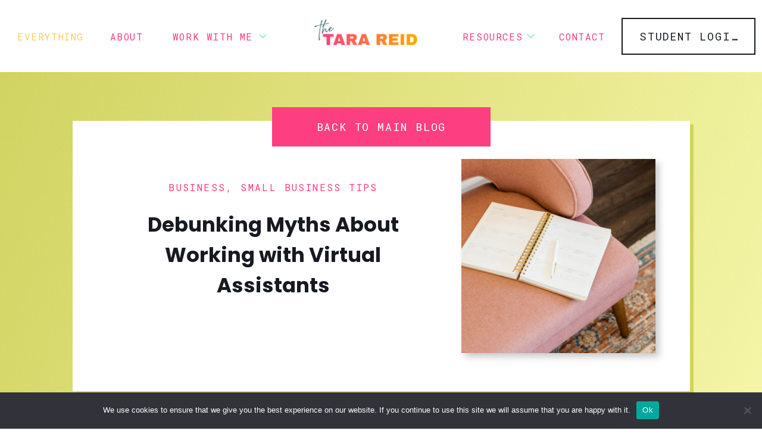

--- FILE ---
content_type: text/html; charset=UTF-8
request_url: https://thetarareid.com/debunking-myths-about-working-with-virtual-assistants/
body_size: 37797
content:
<!DOCTYPE html>
<html lang="en-US" class="d">
<head>
<link rel="stylesheet" type="text/css" href="//lib.showit.co/engine/2.6.4/showit.css" />
<meta name='robots' content='index, follow, max-image-preview:large, max-snippet:-1, max-video-preview:-1' />

	<!-- This site is optimized with the Yoast SEO plugin v26.7 - https://yoast.com/wordpress/plugins/seo/ -->
	<title>Debunking Myths About Working with Virtual Assistants</title>
	<link rel="canonical" href="https://thetarareid.com/debunking-myths-about-working-with-virtual-assistants/" />
	<meta property="og:locale" content="en_US" />
	<meta property="og:type" content="article" />
	<meta property="og:title" content="Debunking Myths About Working with Virtual Assistants" />
	<meta property="og:description" content="So you decided that you need help. Congratulations! That is the first step needed to keep your business expanding! Now, I’m sure you are scowering the Facebook groups, job boards, and pinging your other entrepreneur friends to get some advice and leads! That is definitely a great start, now to the next step &#8211; actually [&hellip;]" />
	<meta property="og:url" content="https://thetarareid.com/debunking-myths-about-working-with-virtual-assistants/" />
	<meta property="og:site_name" content="Tara Reid | Marketing and Content Creation" />
	<meta property="article:publisher" content="https://www.facebook.com/TheIntrovertCoach" />
	<meta property="article:author" content="https://www.facebook.com/TheIntrovertCoach" />
	<meta property="article:published_time" content="2020-07-29T22:04:59+00:00" />
	<meta property="article:modified_time" content="2025-01-14T20:09:22+00:00" />
	<meta property="og:image" content="https://thetarareid.com/wp-content/uploads/2020/07/SSS-Cozy-Workday-17-scaled.jpg" />
	<meta property="og:image:width" content="1707" />
	<meta property="og:image:height" content="2560" />
	<meta property="og:image:type" content="image/jpeg" />
	<meta name="author" content="Tara Reid" />
	<meta name="twitter:card" content="summary_large_image" />
	<meta name="twitter:label1" content="Written by" />
	<meta name="twitter:data1" content="Tara Reid" />
	<meta name="twitter:label2" content="Est. reading time" />
	<meta name="twitter:data2" content="6 minutes" />
	<script type="application/ld+json" class="yoast-schema-graph">{"@context":"https://schema.org","@graph":[{"@type":"Article","@id":"https://thetarareid.com/debunking-myths-about-working-with-virtual-assistants/#article","isPartOf":{"@id":"https://thetarareid.com/debunking-myths-about-working-with-virtual-assistants/"},"author":{"name":"Tara Reid","@id":"https://thetarareid.com/#/schema/person/086d820438d5bf62d6494a62c133f884"},"headline":"Debunking Myths About Working with Virtual Assistants","datePublished":"2020-07-29T22:04:59+00:00","dateModified":"2025-01-14T20:09:22+00:00","mainEntityOfPage":{"@id":"https://thetarareid.com/debunking-myths-about-working-with-virtual-assistants/"},"wordCount":1188,"publisher":{"@id":"https://thetarareid.com/#/schema/person/086d820438d5bf62d6494a62c133f884"},"image":{"@id":"https://thetarareid.com/debunking-myths-about-working-with-virtual-assistants/#primaryimage"},"thumbnailUrl":"https://thetarareid.com/wp-content/uploads/2020/07/SSS-Cozy-Workday-17-scaled.jpg","keywords":["resources"],"articleSection":["Business","Small Business Tips"],"inLanguage":"en-US"},{"@type":"WebPage","@id":"https://thetarareid.com/debunking-myths-about-working-with-virtual-assistants/","url":"https://thetarareid.com/debunking-myths-about-working-with-virtual-assistants/","name":"Debunking Myths About Working with Virtual Assistants","isPartOf":{"@id":"https://thetarareid.com/#website"},"primaryImageOfPage":{"@id":"https://thetarareid.com/debunking-myths-about-working-with-virtual-assistants/#primaryimage"},"image":{"@id":"https://thetarareid.com/debunking-myths-about-working-with-virtual-assistants/#primaryimage"},"thumbnailUrl":"https://thetarareid.com/wp-content/uploads/2020/07/SSS-Cozy-Workday-17-scaled.jpg","datePublished":"2020-07-29T22:04:59+00:00","dateModified":"2025-01-14T20:09:22+00:00","breadcrumb":{"@id":"https://thetarareid.com/debunking-myths-about-working-with-virtual-assistants/#breadcrumb"},"inLanguage":"en-US","potentialAction":[{"@type":"ReadAction","target":["https://thetarareid.com/debunking-myths-about-working-with-virtual-assistants/"]}]},{"@type":"ImageObject","inLanguage":"en-US","@id":"https://thetarareid.com/debunking-myths-about-working-with-virtual-assistants/#primaryimage","url":"https://thetarareid.com/wp-content/uploads/2020/07/SSS-Cozy-Workday-17-scaled.jpg","contentUrl":"https://thetarareid.com/wp-content/uploads/2020/07/SSS-Cozy-Workday-17-scaled.jpg","width":1707,"height":2560},{"@type":"BreadcrumbList","@id":"https://thetarareid.com/debunking-myths-about-working-with-virtual-assistants/#breadcrumb","itemListElement":[{"@type":"ListItem","position":1,"name":"Home","item":"https://thetarareid.com/"},{"@type":"ListItem","position":2,"name":"Blog","item":"https://thetarareid.com/blog/"},{"@type":"ListItem","position":3,"name":"Debunking Myths About Working with Virtual Assistants"}]},{"@type":"WebSite","@id":"https://thetarareid.com/#website","url":"https://thetarareid.com/","name":"Tara Reid | Marketing and Content Creation","description":"","publisher":{"@id":"https://thetarareid.com/#/schema/person/086d820438d5bf62d6494a62c133f884"},"potentialAction":[{"@type":"SearchAction","target":{"@type":"EntryPoint","urlTemplate":"https://thetarareid.com/?s={search_term_string}"},"query-input":{"@type":"PropertyValueSpecification","valueRequired":true,"valueName":"search_term_string"}}],"inLanguage":"en-US"},{"@type":["Person","Organization"],"@id":"https://thetarareid.com/#/schema/person/086d820438d5bf62d6494a62c133f884","name":"Tara Reid","image":{"@type":"ImageObject","inLanguage":"en-US","@id":"https://thetarareid.com/#/schema/person/image/","url":"https://thetarareid.com/wp-content/uploads/2024/10/17.png","contentUrl":"https://thetarareid.com/wp-content/uploads/2024/10/17.png","width":1080,"height":1080,"caption":"Tara Reid"},"logo":{"@id":"https://thetarareid.com/#/schema/person/image/"},"description":"Tara Reid is a multi-passionate business and marketing strategist for introverted entrepreneurs who want to grow without relying on hustle culture or social media. With 18+ years of online business experience, she helps course creators, service providers, and digital product sellers build sustainable businesses through evergreen marketing, blogging, SEO, Pinterest, and email. As the founder of the Introvertpreneur Club, Tara’s mission is to show heart-centered entrepreneurs that you don’t have to be loud to be successful. You just need the right strategies that fit your personality. When she’s not supporting clients or creating new resources, you can find her at home in Canada with her three rescue dogs, a cup of coffee in hand, dreaming up her next project.","sameAs":["https://thetarareid.com","https://www.facebook.com/TheIntrovertCoach","https://www.instagram.com/introvertcoach/","https://www.linkedin.com/in/tara-reid-marketing","https://www.pinterest.com/introvertcoach"],"url":"https://thetarareid.com/author/taraintrovert-coach-com/"}]}</script>
	<!-- / Yoast SEO plugin. -->


<link rel="alternate" type="application/rss+xml" title="Tara Reid | Marketing and Content Creation &raquo; Feed" href="https://thetarareid.com/feed/" />


<!-- Last Modified Schema is inserted by the WP Last Modified Info plugin v1.9.5 - https://wordpress.org/plugins/wp-last-modified-info/ -->
<script type="application/ld+json">{"@context":"https:\/\/schema.org\/","@type":"CreativeWork","dateModified":"2025-01-14T15:09:22-05:00","headline":"Debunking Myths About Working with Virtual Assistants","description":"So you decided that you need help. Congratulations! That is the first step needed to keep your business expanding! Now, I\u2019m sure you are scowering the Facebook groups, job boards, and pinging your other entrepreneur friends to get some advice and leads! That is definitely a great start, now to the next step &#8211; actually hiring! When you have been","mainEntityOfPage":{"@type":"WebPage","@id":"https:\/\/thetarareid.com\/debunking-myths-about-working-with-virtual-assistants\/"},"author":{"@type":"Person","name":"Tara Reid","url":"https:\/\/thetarareid.com\/author\/taraintrovert-coach-com\/","description":"Tara Reid is a multi-passionate business and marketing strategist for introverted entrepreneurs who want to grow without relying on hustle culture or social media. With 18+ years of online business experience, she helps course creators, service providers, and digital product sellers build sustainable businesses through evergreen marketing, blogging, SEO, Pinterest, and email.\r\n\r\nAs the founder of the Introvertpreneur Club, Tara\u2019s mission is to show heart-centered entrepreneurs that you don\u2019t have to be loud to be successful. You just need the right strategies that fit your personality.\r\n\r\nWhen she\u2019s not supporting clients or creating new resources, you can find her at home in Canada with her three rescue dogs, a cup of coffee in hand, dreaming up her next project."}}</script>

<script type="text/javascript">
/* <![CDATA[ */
window._wpemojiSettings = {"baseUrl":"https:\/\/s.w.org\/images\/core\/emoji\/16.0.1\/72x72\/","ext":".png","svgUrl":"https:\/\/s.w.org\/images\/core\/emoji\/16.0.1\/svg\/","svgExt":".svg","source":{"concatemoji":"https:\/\/thetarareid.com\/wp-includes\/js\/wp-emoji-release.min.js?ver=6.8.3"}};
/*! This file is auto-generated */
!function(s,n){var o,i,e;function c(e){try{var t={supportTests:e,timestamp:(new Date).valueOf()};sessionStorage.setItem(o,JSON.stringify(t))}catch(e){}}function p(e,t,n){e.clearRect(0,0,e.canvas.width,e.canvas.height),e.fillText(t,0,0);var t=new Uint32Array(e.getImageData(0,0,e.canvas.width,e.canvas.height).data),a=(e.clearRect(0,0,e.canvas.width,e.canvas.height),e.fillText(n,0,0),new Uint32Array(e.getImageData(0,0,e.canvas.width,e.canvas.height).data));return t.every(function(e,t){return e===a[t]})}function u(e,t){e.clearRect(0,0,e.canvas.width,e.canvas.height),e.fillText(t,0,0);for(var n=e.getImageData(16,16,1,1),a=0;a<n.data.length;a++)if(0!==n.data[a])return!1;return!0}function f(e,t,n,a){switch(t){case"flag":return n(e,"\ud83c\udff3\ufe0f\u200d\u26a7\ufe0f","\ud83c\udff3\ufe0f\u200b\u26a7\ufe0f")?!1:!n(e,"\ud83c\udde8\ud83c\uddf6","\ud83c\udde8\u200b\ud83c\uddf6")&&!n(e,"\ud83c\udff4\udb40\udc67\udb40\udc62\udb40\udc65\udb40\udc6e\udb40\udc67\udb40\udc7f","\ud83c\udff4\u200b\udb40\udc67\u200b\udb40\udc62\u200b\udb40\udc65\u200b\udb40\udc6e\u200b\udb40\udc67\u200b\udb40\udc7f");case"emoji":return!a(e,"\ud83e\udedf")}return!1}function g(e,t,n,a){var r="undefined"!=typeof WorkerGlobalScope&&self instanceof WorkerGlobalScope?new OffscreenCanvas(300,150):s.createElement("canvas"),o=r.getContext("2d",{willReadFrequently:!0}),i=(o.textBaseline="top",o.font="600 32px Arial",{});return e.forEach(function(e){i[e]=t(o,e,n,a)}),i}function t(e){var t=s.createElement("script");t.src=e,t.defer=!0,s.head.appendChild(t)}"undefined"!=typeof Promise&&(o="wpEmojiSettingsSupports",i=["flag","emoji"],n.supports={everything:!0,everythingExceptFlag:!0},e=new Promise(function(e){s.addEventListener("DOMContentLoaded",e,{once:!0})}),new Promise(function(t){var n=function(){try{var e=JSON.parse(sessionStorage.getItem(o));if("object"==typeof e&&"number"==typeof e.timestamp&&(new Date).valueOf()<e.timestamp+604800&&"object"==typeof e.supportTests)return e.supportTests}catch(e){}return null}();if(!n){if("undefined"!=typeof Worker&&"undefined"!=typeof OffscreenCanvas&&"undefined"!=typeof URL&&URL.createObjectURL&&"undefined"!=typeof Blob)try{var e="postMessage("+g.toString()+"("+[JSON.stringify(i),f.toString(),p.toString(),u.toString()].join(",")+"));",a=new Blob([e],{type:"text/javascript"}),r=new Worker(URL.createObjectURL(a),{name:"wpTestEmojiSupports"});return void(r.onmessage=function(e){c(n=e.data),r.terminate(),t(n)})}catch(e){}c(n=g(i,f,p,u))}t(n)}).then(function(e){for(var t in e)n.supports[t]=e[t],n.supports.everything=n.supports.everything&&n.supports[t],"flag"!==t&&(n.supports.everythingExceptFlag=n.supports.everythingExceptFlag&&n.supports[t]);n.supports.everythingExceptFlag=n.supports.everythingExceptFlag&&!n.supports.flag,n.DOMReady=!1,n.readyCallback=function(){n.DOMReady=!0}}).then(function(){return e}).then(function(){var e;n.supports.everything||(n.readyCallback(),(e=n.source||{}).concatemoji?t(e.concatemoji):e.wpemoji&&e.twemoji&&(t(e.twemoji),t(e.wpemoji)))}))}((window,document),window._wpemojiSettings);
/* ]]> */
</script>
<style id='wp-emoji-styles-inline-css' type='text/css'>

	img.wp-smiley, img.emoji {
		display: inline !important;
		border: none !important;
		box-shadow: none !important;
		height: 1em !important;
		width: 1em !important;
		margin: 0 0.07em !important;
		vertical-align: -0.1em !important;
		background: none !important;
		padding: 0 !important;
	}
</style>
<link rel='stylesheet' id='wp-block-library-css' href='https://thetarareid.com/wp-includes/css/dist/block-library/style.min.css?ver=6.8.3' type='text/css' media='all' />
<style id='classic-theme-styles-inline-css' type='text/css'>
/*! This file is auto-generated */
.wp-block-button__link{color:#fff;background-color:#32373c;border-radius:9999px;box-shadow:none;text-decoration:none;padding:calc(.667em + 2px) calc(1.333em + 2px);font-size:1.125em}.wp-block-file__button{background:#32373c;color:#fff;text-decoration:none}
</style>
<link rel='stylesheet' id='ultimate_blocks-cgb-style-css-css' href='https://thetarareid.com/wp-content/plugins/ultimate-blocks/dist/blocks.style.build.css?ver=3.4.9' type='text/css' media='all' />
<style id='global-styles-inline-css' type='text/css'>
:root{--wp--preset--aspect-ratio--square: 1;--wp--preset--aspect-ratio--4-3: 4/3;--wp--preset--aspect-ratio--3-4: 3/4;--wp--preset--aspect-ratio--3-2: 3/2;--wp--preset--aspect-ratio--2-3: 2/3;--wp--preset--aspect-ratio--16-9: 16/9;--wp--preset--aspect-ratio--9-16: 9/16;--wp--preset--color--black: #000000;--wp--preset--color--cyan-bluish-gray: #abb8c3;--wp--preset--color--white: #ffffff;--wp--preset--color--pale-pink: #f78da7;--wp--preset--color--vivid-red: #cf2e2e;--wp--preset--color--luminous-vivid-orange: #ff6900;--wp--preset--color--luminous-vivid-amber: #fcb900;--wp--preset--color--light-green-cyan: #7bdcb5;--wp--preset--color--vivid-green-cyan: #00d084;--wp--preset--color--pale-cyan-blue: #8ed1fc;--wp--preset--color--vivid-cyan-blue: #0693e3;--wp--preset--color--vivid-purple: #9b51e0;--wp--preset--gradient--vivid-cyan-blue-to-vivid-purple: linear-gradient(135deg,rgba(6,147,227,1) 0%,rgb(155,81,224) 100%);--wp--preset--gradient--light-green-cyan-to-vivid-green-cyan: linear-gradient(135deg,rgb(122,220,180) 0%,rgb(0,208,130) 100%);--wp--preset--gradient--luminous-vivid-amber-to-luminous-vivid-orange: linear-gradient(135deg,rgba(252,185,0,1) 0%,rgba(255,105,0,1) 100%);--wp--preset--gradient--luminous-vivid-orange-to-vivid-red: linear-gradient(135deg,rgba(255,105,0,1) 0%,rgb(207,46,46) 100%);--wp--preset--gradient--very-light-gray-to-cyan-bluish-gray: linear-gradient(135deg,rgb(238,238,238) 0%,rgb(169,184,195) 100%);--wp--preset--gradient--cool-to-warm-spectrum: linear-gradient(135deg,rgb(74,234,220) 0%,rgb(151,120,209) 20%,rgb(207,42,186) 40%,rgb(238,44,130) 60%,rgb(251,105,98) 80%,rgb(254,248,76) 100%);--wp--preset--gradient--blush-light-purple: linear-gradient(135deg,rgb(255,206,236) 0%,rgb(152,150,240) 100%);--wp--preset--gradient--blush-bordeaux: linear-gradient(135deg,rgb(254,205,165) 0%,rgb(254,45,45) 50%,rgb(107,0,62) 100%);--wp--preset--gradient--luminous-dusk: linear-gradient(135deg,rgb(255,203,112) 0%,rgb(199,81,192) 50%,rgb(65,88,208) 100%);--wp--preset--gradient--pale-ocean: linear-gradient(135deg,rgb(255,245,203) 0%,rgb(182,227,212) 50%,rgb(51,167,181) 100%);--wp--preset--gradient--electric-grass: linear-gradient(135deg,rgb(202,248,128) 0%,rgb(113,206,126) 100%);--wp--preset--gradient--midnight: linear-gradient(135deg,rgb(2,3,129) 0%,rgb(40,116,252) 100%);--wp--preset--font-size--small: 13px;--wp--preset--font-size--medium: 20px;--wp--preset--font-size--large: 36px;--wp--preset--font-size--x-large: 42px;--wp--preset--spacing--20: 0.44rem;--wp--preset--spacing--30: 0.67rem;--wp--preset--spacing--40: 1rem;--wp--preset--spacing--50: 1.5rem;--wp--preset--spacing--60: 2.25rem;--wp--preset--spacing--70: 3.38rem;--wp--preset--spacing--80: 5.06rem;--wp--preset--shadow--natural: 6px 6px 9px rgba(0, 0, 0, 0.2);--wp--preset--shadow--deep: 12px 12px 50px rgba(0, 0, 0, 0.4);--wp--preset--shadow--sharp: 6px 6px 0px rgba(0, 0, 0, 0.2);--wp--preset--shadow--outlined: 6px 6px 0px -3px rgba(255, 255, 255, 1), 6px 6px rgba(0, 0, 0, 1);--wp--preset--shadow--crisp: 6px 6px 0px rgba(0, 0, 0, 1);}:where(.is-layout-flex){gap: 0.5em;}:where(.is-layout-grid){gap: 0.5em;}body .is-layout-flex{display: flex;}.is-layout-flex{flex-wrap: wrap;align-items: center;}.is-layout-flex > :is(*, div){margin: 0;}body .is-layout-grid{display: grid;}.is-layout-grid > :is(*, div){margin: 0;}:where(.wp-block-columns.is-layout-flex){gap: 2em;}:where(.wp-block-columns.is-layout-grid){gap: 2em;}:where(.wp-block-post-template.is-layout-flex){gap: 1.25em;}:where(.wp-block-post-template.is-layout-grid){gap: 1.25em;}.has-black-color{color: var(--wp--preset--color--black) !important;}.has-cyan-bluish-gray-color{color: var(--wp--preset--color--cyan-bluish-gray) !important;}.has-white-color{color: var(--wp--preset--color--white) !important;}.has-pale-pink-color{color: var(--wp--preset--color--pale-pink) !important;}.has-vivid-red-color{color: var(--wp--preset--color--vivid-red) !important;}.has-luminous-vivid-orange-color{color: var(--wp--preset--color--luminous-vivid-orange) !important;}.has-luminous-vivid-amber-color{color: var(--wp--preset--color--luminous-vivid-amber) !important;}.has-light-green-cyan-color{color: var(--wp--preset--color--light-green-cyan) !important;}.has-vivid-green-cyan-color{color: var(--wp--preset--color--vivid-green-cyan) !important;}.has-pale-cyan-blue-color{color: var(--wp--preset--color--pale-cyan-blue) !important;}.has-vivid-cyan-blue-color{color: var(--wp--preset--color--vivid-cyan-blue) !important;}.has-vivid-purple-color{color: var(--wp--preset--color--vivid-purple) !important;}.has-black-background-color{background-color: var(--wp--preset--color--black) !important;}.has-cyan-bluish-gray-background-color{background-color: var(--wp--preset--color--cyan-bluish-gray) !important;}.has-white-background-color{background-color: var(--wp--preset--color--white) !important;}.has-pale-pink-background-color{background-color: var(--wp--preset--color--pale-pink) !important;}.has-vivid-red-background-color{background-color: var(--wp--preset--color--vivid-red) !important;}.has-luminous-vivid-orange-background-color{background-color: var(--wp--preset--color--luminous-vivid-orange) !important;}.has-luminous-vivid-amber-background-color{background-color: var(--wp--preset--color--luminous-vivid-amber) !important;}.has-light-green-cyan-background-color{background-color: var(--wp--preset--color--light-green-cyan) !important;}.has-vivid-green-cyan-background-color{background-color: var(--wp--preset--color--vivid-green-cyan) !important;}.has-pale-cyan-blue-background-color{background-color: var(--wp--preset--color--pale-cyan-blue) !important;}.has-vivid-cyan-blue-background-color{background-color: var(--wp--preset--color--vivid-cyan-blue) !important;}.has-vivid-purple-background-color{background-color: var(--wp--preset--color--vivid-purple) !important;}.has-black-border-color{border-color: var(--wp--preset--color--black) !important;}.has-cyan-bluish-gray-border-color{border-color: var(--wp--preset--color--cyan-bluish-gray) !important;}.has-white-border-color{border-color: var(--wp--preset--color--white) !important;}.has-pale-pink-border-color{border-color: var(--wp--preset--color--pale-pink) !important;}.has-vivid-red-border-color{border-color: var(--wp--preset--color--vivid-red) !important;}.has-luminous-vivid-orange-border-color{border-color: var(--wp--preset--color--luminous-vivid-orange) !important;}.has-luminous-vivid-amber-border-color{border-color: var(--wp--preset--color--luminous-vivid-amber) !important;}.has-light-green-cyan-border-color{border-color: var(--wp--preset--color--light-green-cyan) !important;}.has-vivid-green-cyan-border-color{border-color: var(--wp--preset--color--vivid-green-cyan) !important;}.has-pale-cyan-blue-border-color{border-color: var(--wp--preset--color--pale-cyan-blue) !important;}.has-vivid-cyan-blue-border-color{border-color: var(--wp--preset--color--vivid-cyan-blue) !important;}.has-vivid-purple-border-color{border-color: var(--wp--preset--color--vivid-purple) !important;}.has-vivid-cyan-blue-to-vivid-purple-gradient-background{background: var(--wp--preset--gradient--vivid-cyan-blue-to-vivid-purple) !important;}.has-light-green-cyan-to-vivid-green-cyan-gradient-background{background: var(--wp--preset--gradient--light-green-cyan-to-vivid-green-cyan) !important;}.has-luminous-vivid-amber-to-luminous-vivid-orange-gradient-background{background: var(--wp--preset--gradient--luminous-vivid-amber-to-luminous-vivid-orange) !important;}.has-luminous-vivid-orange-to-vivid-red-gradient-background{background: var(--wp--preset--gradient--luminous-vivid-orange-to-vivid-red) !important;}.has-very-light-gray-to-cyan-bluish-gray-gradient-background{background: var(--wp--preset--gradient--very-light-gray-to-cyan-bluish-gray) !important;}.has-cool-to-warm-spectrum-gradient-background{background: var(--wp--preset--gradient--cool-to-warm-spectrum) !important;}.has-blush-light-purple-gradient-background{background: var(--wp--preset--gradient--blush-light-purple) !important;}.has-blush-bordeaux-gradient-background{background: var(--wp--preset--gradient--blush-bordeaux) !important;}.has-luminous-dusk-gradient-background{background: var(--wp--preset--gradient--luminous-dusk) !important;}.has-pale-ocean-gradient-background{background: var(--wp--preset--gradient--pale-ocean) !important;}.has-electric-grass-gradient-background{background: var(--wp--preset--gradient--electric-grass) !important;}.has-midnight-gradient-background{background: var(--wp--preset--gradient--midnight) !important;}.has-small-font-size{font-size: var(--wp--preset--font-size--small) !important;}.has-medium-font-size{font-size: var(--wp--preset--font-size--medium) !important;}.has-large-font-size{font-size: var(--wp--preset--font-size--large) !important;}.has-x-large-font-size{font-size: var(--wp--preset--font-size--x-large) !important;}
:where(.wp-block-post-template.is-layout-flex){gap: 1.25em;}:where(.wp-block-post-template.is-layout-grid){gap: 1.25em;}
:where(.wp-block-columns.is-layout-flex){gap: 2em;}:where(.wp-block-columns.is-layout-grid){gap: 2em;}
:root :where(.wp-block-pullquote){font-size: 1.5em;line-height: 1.6;}
</style>
<link rel='stylesheet' id='cookie-notice-front-css' href='https://thetarareid.com/wp-content/plugins/cookie-notice/css/front.min.css?ver=2.5.11' type='text/css' media='all' />
<link rel='stylesheet' id='ub-extension-style-css-css' href='https://thetarareid.com/wp-content/plugins/ultimate-blocks/src/extensions/style.css?ver=6.8.3' type='text/css' media='all' />
<link rel='stylesheet' id='pub-style-css' href='https://thetarareid.com/wp-content/themes/showit/pubs/o9shrvm6rkvu1xrchvfdxq/20251219165116Sej6vm2/assets/pub.css?ver=1766163087' type='text/css' media='all' />
<script type="text/javascript" id="cookie-notice-front-js-before">
/* <![CDATA[ */
var cnArgs = {"ajaxUrl":"https:\/\/thetarareid.com\/wp-admin\/admin-ajax.php","nonce":"c32fca0300","hideEffect":"fade","position":"bottom","onScroll":false,"onScrollOffset":100,"onClick":false,"cookieName":"cookie_notice_accepted","cookieTime":2592000,"cookieTimeRejected":2592000,"globalCookie":false,"redirection":false,"cache":false,"revokeCookies":false,"revokeCookiesOpt":"automatic"};
/* ]]> */
</script>
<script type="text/javascript" src="https://thetarareid.com/wp-content/plugins/cookie-notice/js/front.min.js?ver=2.5.11" id="cookie-notice-front-js"></script>
<script type="text/javascript" src="https://thetarareid.com/wp-includes/js/jquery/jquery.min.js?ver=3.7.1" id="jquery-core-js"></script>
<script type="text/javascript" id="jquery-core-js-after">
/* <![CDATA[ */
$ = jQuery;
/* ]]> */
</script>
<script type="text/javascript" src="https://thetarareid.com/wp-content/themes/showit/pubs/o9shrvm6rkvu1xrchvfdxq/20251219165116Sej6vm2/assets/pub.js?ver=1766163087" id="pub-script-js"></script>
<link rel="https://api.w.org/" href="https://thetarareid.com/wp-json/" /><link rel="alternate" title="JSON" type="application/json" href="https://thetarareid.com/wp-json/wp/v2/posts/13064" /><link rel="EditURI" type="application/rsd+xml" title="RSD" href="https://thetarareid.com/xmlrpc.php?rsd" />
<link rel='shortlink' href='https://thetarareid.com/?p=13064' />
<link rel="alternate" title="oEmbed (JSON)" type="application/json+oembed" href="https://thetarareid.com/wp-json/oembed/1.0/embed?url=https%3A%2F%2Fthetarareid.com%2Fdebunking-myths-about-working-with-virtual-assistants%2F" />
<link rel="alternate" title="oEmbed (XML)" type="text/xml+oembed" href="https://thetarareid.com/wp-json/oembed/1.0/embed?url=https%3A%2F%2Fthetarareid.com%2Fdebunking-myths-about-working-with-virtual-assistants%2F&#038;format=xml" />
<script type="text/javascript">!function(e,t){(e=t.createElement("script")).src="https://cdn.convertbox.com/convertbox/js/embed.js",e.id="app-convertbox-script",e.async=true,e.dataset.uuid="254b4513-4536-45ba-95f0-1825581a193c",document.getElementsByTagName("head")[0].appendChild(e)}(window,document);</script>
<script>var cb_wp=cb_wp || {};cb_wp.is_user_logged_in=false;cb_wp.post_data={"id":13064,"tags":[90],"post_type":"post","cats":[14,6]};</script><style type="text/css">.saboxplugin-wrap{-webkit-box-sizing:border-box;-moz-box-sizing:border-box;-ms-box-sizing:border-box;box-sizing:border-box;border:1px solid #eee;width:100%;clear:both;display:block;overflow:hidden;word-wrap:break-word;position:relative}.saboxplugin-wrap .saboxplugin-gravatar{float:left;padding:0 20px 20px 20px}.saboxplugin-wrap .saboxplugin-gravatar img{max-width:100px;height:auto;border-radius:0;}.saboxplugin-wrap .saboxplugin-authorname{font-size:18px;line-height:1;margin:20px 0 0 20px;display:block}.saboxplugin-wrap .saboxplugin-authorname a{text-decoration:none}.saboxplugin-wrap .saboxplugin-authorname a:focus{outline:0}.saboxplugin-wrap .saboxplugin-desc{display:block;margin:5px 20px}.saboxplugin-wrap .saboxplugin-desc a{text-decoration:underline}.saboxplugin-wrap .saboxplugin-desc p{margin:5px 0 12px}.saboxplugin-wrap .saboxplugin-web{margin:0 20px 15px;text-align:left}.saboxplugin-wrap .sab-web-position{text-align:right}.saboxplugin-wrap .saboxplugin-web a{color:#ccc;text-decoration:none}.saboxplugin-wrap .saboxplugin-socials{position:relative;display:block;background:#fcfcfc;padding:5px;border-top:1px solid #eee}.saboxplugin-wrap .saboxplugin-socials a svg{width:20px;height:20px}.saboxplugin-wrap .saboxplugin-socials a svg .st2{fill:#fff; transform-origin:center center;}.saboxplugin-wrap .saboxplugin-socials a svg .st1{fill:rgba(0,0,0,.3)}.saboxplugin-wrap .saboxplugin-socials a:hover{opacity:.8;-webkit-transition:opacity .4s;-moz-transition:opacity .4s;-o-transition:opacity .4s;transition:opacity .4s;box-shadow:none!important;-webkit-box-shadow:none!important}.saboxplugin-wrap .saboxplugin-socials .saboxplugin-icon-color{box-shadow:none;padding:0;border:0;-webkit-transition:opacity .4s;-moz-transition:opacity .4s;-o-transition:opacity .4s;transition:opacity .4s;display:inline-block;color:#fff;font-size:0;text-decoration:inherit;margin:5px;-webkit-border-radius:0;-moz-border-radius:0;-ms-border-radius:0;-o-border-radius:0;border-radius:0;overflow:hidden}.saboxplugin-wrap .saboxplugin-socials .saboxplugin-icon-grey{text-decoration:inherit;box-shadow:none;position:relative;display:-moz-inline-stack;display:inline-block;vertical-align:middle;zoom:1;margin:10px 5px;color:#444;fill:#444}.clearfix:after,.clearfix:before{content:' ';display:table;line-height:0;clear:both}.ie7 .clearfix{zoom:1}.saboxplugin-socials.sabox-colored .saboxplugin-icon-color .sab-twitch{border-color:#38245c}.saboxplugin-socials.sabox-colored .saboxplugin-icon-color .sab-behance{border-color:#003eb0}.saboxplugin-socials.sabox-colored .saboxplugin-icon-color .sab-deviantart{border-color:#036824}.saboxplugin-socials.sabox-colored .saboxplugin-icon-color .sab-digg{border-color:#00327c}.saboxplugin-socials.sabox-colored .saboxplugin-icon-color .sab-dribbble{border-color:#ba1655}.saboxplugin-socials.sabox-colored .saboxplugin-icon-color .sab-facebook{border-color:#1e2e4f}.saboxplugin-socials.sabox-colored .saboxplugin-icon-color .sab-flickr{border-color:#003576}.saboxplugin-socials.sabox-colored .saboxplugin-icon-color .sab-github{border-color:#264874}.saboxplugin-socials.sabox-colored .saboxplugin-icon-color .sab-google{border-color:#0b51c5}.saboxplugin-socials.sabox-colored .saboxplugin-icon-color .sab-html5{border-color:#902e13}.saboxplugin-socials.sabox-colored .saboxplugin-icon-color .sab-instagram{border-color:#1630aa}.saboxplugin-socials.sabox-colored .saboxplugin-icon-color .sab-linkedin{border-color:#00344f}.saboxplugin-socials.sabox-colored .saboxplugin-icon-color .sab-pinterest{border-color:#5b040e}.saboxplugin-socials.sabox-colored .saboxplugin-icon-color .sab-reddit{border-color:#992900}.saboxplugin-socials.sabox-colored .saboxplugin-icon-color .sab-rss{border-color:#a43b0a}.saboxplugin-socials.sabox-colored .saboxplugin-icon-color .sab-sharethis{border-color:#5d8420}.saboxplugin-socials.sabox-colored .saboxplugin-icon-color .sab-soundcloud{border-color:#995200}.saboxplugin-socials.sabox-colored .saboxplugin-icon-color .sab-spotify{border-color:#0f612c}.saboxplugin-socials.sabox-colored .saboxplugin-icon-color .sab-stackoverflow{border-color:#a95009}.saboxplugin-socials.sabox-colored .saboxplugin-icon-color .sab-steam{border-color:#006388}.saboxplugin-socials.sabox-colored .saboxplugin-icon-color .sab-user_email{border-color:#b84e05}.saboxplugin-socials.sabox-colored .saboxplugin-icon-color .sab-tumblr{border-color:#10151b}.saboxplugin-socials.sabox-colored .saboxplugin-icon-color .sab-twitter{border-color:#0967a0}.saboxplugin-socials.sabox-colored .saboxplugin-icon-color .sab-vimeo{border-color:#0d7091}.saboxplugin-socials.sabox-colored .saboxplugin-icon-color .sab-windows{border-color:#003f71}.saboxplugin-socials.sabox-colored .saboxplugin-icon-color .sab-whatsapp{border-color:#003f71}.saboxplugin-socials.sabox-colored .saboxplugin-icon-color .sab-wordpress{border-color:#0f3647}.saboxplugin-socials.sabox-colored .saboxplugin-icon-color .sab-yahoo{border-color:#14002d}.saboxplugin-socials.sabox-colored .saboxplugin-icon-color .sab-youtube{border-color:#900}.saboxplugin-socials.sabox-colored .saboxplugin-icon-color .sab-xing{border-color:#000202}.saboxplugin-socials.sabox-colored .saboxplugin-icon-color .sab-mixcloud{border-color:#2475a0}.saboxplugin-socials.sabox-colored .saboxplugin-icon-color .sab-vk{border-color:#243549}.saboxplugin-socials.sabox-colored .saboxplugin-icon-color .sab-medium{border-color:#00452c}.saboxplugin-socials.sabox-colored .saboxplugin-icon-color .sab-quora{border-color:#420e00}.saboxplugin-socials.sabox-colored .saboxplugin-icon-color .sab-meetup{border-color:#9b181c}.saboxplugin-socials.sabox-colored .saboxplugin-icon-color .sab-goodreads{border-color:#000}.saboxplugin-socials.sabox-colored .saboxplugin-icon-color .sab-snapchat{border-color:#999700}.saboxplugin-socials.sabox-colored .saboxplugin-icon-color .sab-500px{border-color:#00557f}.saboxplugin-socials.sabox-colored .saboxplugin-icon-color .sab-mastodont{border-color:#185886}.sabox-plus-item{margin-bottom:20px}@media screen and (max-width:480px){.saboxplugin-wrap{text-align:center}.saboxplugin-wrap .saboxplugin-gravatar{float:none;padding:20px 0;text-align:center;margin:0 auto;display:block}.saboxplugin-wrap .saboxplugin-gravatar img{float:none;display:inline-block;display:-moz-inline-stack;vertical-align:middle;zoom:1}.saboxplugin-wrap .saboxplugin-desc{margin:0 10px 20px;text-align:center}.saboxplugin-wrap .saboxplugin-authorname{text-align:center;margin:10px 0 20px}}body .saboxplugin-authorname a,body .saboxplugin-authorname a:hover{box-shadow:none;-webkit-box-shadow:none}a.sab-profile-edit{font-size:16px!important;line-height:1!important}.sab-edit-settings a,a.sab-profile-edit{color:#0073aa!important;box-shadow:none!important;-webkit-box-shadow:none!important}.sab-edit-settings{margin-right:15px;position:absolute;right:0;z-index:2;bottom:10px;line-height:20px}.sab-edit-settings i{margin-left:5px}.saboxplugin-socials{line-height:1!important}.rtl .saboxplugin-wrap .saboxplugin-gravatar{float:right}.rtl .saboxplugin-wrap .saboxplugin-authorname{display:flex;align-items:center}.rtl .saboxplugin-wrap .saboxplugin-authorname .sab-profile-edit{margin-right:10px}.rtl .sab-edit-settings{right:auto;left:0}img.sab-custom-avatar{max-width:75px;}.saboxplugin-wrap .saboxplugin-gravatar img {-webkit-border-radius:50%;-moz-border-radius:50%;-ms-border-radius:50%;-o-border-radius:50%;border-radius:50%;}.saboxplugin-wrap .saboxplugin-gravatar img {-webkit-border-radius:50%;-moz-border-radius:50%;-ms-border-radius:50%;-o-border-radius:50%;border-radius:50%;}.saboxplugin-wrap {margin-top:35px; margin-bottom:20px; padding: 20px 20px }.saboxplugin-wrap .saboxplugin-authorname {font-size:18px; line-height:25px;}.saboxplugin-wrap .saboxplugin-desc p, .saboxplugin-wrap .saboxplugin-desc {font-size:17px !important; line-height:24px !important;}.saboxplugin-wrap .saboxplugin-web {font-size:16px;}.saboxplugin-wrap .saboxplugin-socials a svg {width:18px;height:18px;}</style><link rel="icon" href="https://thetarareid.com/wp-content/uploads/2024/11/cropped-HeartBeat-Icon-32x32.png" sizes="32x32" />
<link rel="icon" href="https://thetarareid.com/wp-content/uploads/2024/11/cropped-HeartBeat-Icon-192x192.png" sizes="192x192" />
<link rel="apple-touch-icon" href="https://thetarareid.com/wp-content/uploads/2024/11/cropped-HeartBeat-Icon-180x180.png" />
<meta name="msapplication-TileImage" content="https://thetarareid.com/wp-content/uploads/2024/11/cropped-HeartBeat-Icon-270x270.png" />

<meta charset="UTF-8" />
<meta name="viewport" content="width=device-width, initial-scale=1" />
<link rel="icon" type="image/png" href="//static.showit.co/200/BTmO1SS3R3SMfrEAVACGXw/161470/1.png" />
<link rel="preconnect" href="https://static.showit.co" />

<link rel="preconnect" href="https://fonts.googleapis.com">
<link rel="preconnect" href="https://fonts.gstatic.com" crossorigin>
<link href="https://fonts.googleapis.com/css?family=Poppins:700|Roboto+Mono:regular|Poppins:regular|Domine:regular|Poppins:700italic" rel="stylesheet" type="text/css"/>
<style>
@font-face{font-family:Milkshake ScriptThin;src:url('//static.showit.co/file/CYaTEoQgQeqttjn0DgbFJQ/161470/milkshakescriptthin-regular.woff');}
@font-face{font-family:Ivy Prest Light;src:url('//static.showit.co/file/Kw24g2wriY3SU05jmJ9NtQ/shared/ivyprestodisplay-light.woff');}
</style>
<script id="init_data" type="application/json">
{"mobile":{"w":320},"desktop":{"w":1200,"defaultTrIn":{"type":"fade"},"defaultTrOut":{"type":"fade"},"bgFillType":"color","bgColor":"#000000:0"},"sid":"o9shrvm6rkvu1xrchvfdxq","break":768,"assetURL":"//static.showit.co","contactFormId":"161470/291044","cfAction":"aHR0cHM6Ly9jbGllbnRzZXJ2aWNlLnNob3dpdC5jby9jb250YWN0Zm9ybQ==","sgAction":"aHR0cHM6Ly9jbGllbnRzZXJ2aWNlLnNob3dpdC5jby9zb2NpYWxncmlk","blockData":[{"slug":"mobile-nav-closed","visible":"m","states":[],"d":{"h":400,"w":1200,"bgFillType":"color","bgColor":"#fbf7f5","bgMediaType":"none"},"m":{"h":1,"w":320,"locking":{"side":"t"},"bgFillType":"color","bgColor":"#fbf7f5","bgMediaType":"none"}},{"slug":"mobile-header-with-logo","visible":"m","states":[],"d":{"h":120,"w":1200,"bgFillType":"color","bgColor":"#ffffff","bgMediaType":"none"},"m":{"h":101,"w":320,"bgFillType":"color","bgColor":"colors-7","bgMediaType":"none"}},{"slug":"mobile-nav-open","visible":"m","states":[],"d":{"h":200,"w":1200,"bgFillType":"color","bgColor":"#ffffff","bgMediaType":"none"},"m":{"h":461,"w":320,"locking":{"side":"t","offset":0},"trIn":{"type":"slide","direction":"Down"},"trOut":{"type":"slide","direction":"Up"},"stateTrIn":{"type":"none","direction":"Down"},"stateTrOut":{"type":"none","direction":"none"},"bgFillType":"color","bgColor":"colors-1","bgMediaType":"none","tr":{"in":{"cl":"slideInDown","d":"0.5","dl":"0"},"out":{"cl":"slideOutUp","d":"0.5","dl":"0"}}}},{"slug":"desktop-logo-menu","visible":"d","states":[{"d":{"bgFillType":"color","bgColor":"#000000:0","bgMediaType":"none"},"m":{"bgFillType":"color","bgColor":"#000000:0","bgMediaType":"none"},"slug":"view-1"},{"d":{"bgFillType":"color","bgColor":"#000000:0","bgMediaType":"none"},"m":{"bgFillType":"color","bgColor":"#000000:0","bgMediaType":"none"},"slug":"work-with-me"},{"d":{"bgFillType":"color","bgColor":"#000000:0","bgMediaType":"none"},"m":{"bgFillType":"color","bgColor":"#000000:0","bgMediaType":"none"},"slug":"resources"}],"d":{"h":121,"w":1200,"trIn":{"type":"none"},"trOut":{"type":"none"},"stateTrIn":{"type":"none","delay":0,"duration":2,"direction":"none"},"stateTrOut":{"type":"none","duration":1},"bgFillType":"color","bgColor":"colors-7","bgMediaType":"none"},"m":{"h":295,"w":320,"bgFillType":"color","bgColor":"#000000:0","bgMediaType":"none"},"stateTrans":[{},{},{}]},{"slug":"category-title-date-1","visible":"a","states":[],"d":{"h":613,"w":1200,"aav":2,"stateTrIn":{"type":"fade","delay":0,"duration":2,"direction":"none"},"stateTrOut":{"type":"fade","duration":1},"bgFillType":"gradient","bgGc1":"colors-5","bgGc2":"#f5f6a8","bgGr":"293","bgMediaType":"none"},"m":{"h":519,"w":320,"aav":2,"stateTrIn":{"type":"fade","duration":2},"stateTrOut":{"type":"fade","duration":1},"bgFillType":"gradient","bgGc1":"colors-5","bgGc2":"#f5f6a8","bgGr":"293","bgMediaType":"none"},"ps":[{"trigger":"onscreen","type":"show"}]},{"slug":"sidebar","visible":"d","states":[],"d":{"h":5,"w":1200,"locking":{"offset":100},"bgFillType":"color","bgColor":"colors-7","bgMediaType":"none"},"m":{"h":200,"w":320,"bgFillType":"color","bgColor":"#FFFFFF","bgMediaType":"none"}},{"slug":"post-meta","visible":"a","states":[],"d":{"h":2921,"w":1200,"nature":"dH","bgFillType":"color","bgColor":"colors-7","bgMediaType":"none"},"m":{"h":681,"w":320,"nature":"dH","bgFillType":"color","bgColor":"colors-7","bgMediaType":"none"}},{"slug":"pagination","visible":"a","states":[],"d":{"h":210,"w":1200,"nature":"dH","bgFillType":"color","bgColor":"colors-7","bgMediaType":"none"},"m":{"h":181,"w":320,"nature":"dH","bgFillType":"color","bgColor":"colors-7","bgMediaType":"none"}},{"slug":"podcast-content","visible":"a","states":[],"d":{"h":798,"w":1200,"bgFillType":"color","bgColor":"colors-2","bgMediaType":"image","bgImage":{"key":"gghzS2ZyR1KYxw097N3fqw/161470/styled_stock_society_content_creator_14.jpg","aspect_ratio":0.66667,"title":"Styled Stock Society Content Creator 14","type":"asset"},"bgOpacity":100,"bgPos":"cm","bgScale":"cover","bgScroll":"p"},"m":{"h":621,"w":320,"bgFillType":"color","bgColor":"#ffffff","bgMediaType":"none"}},{"slug":"final-cta","visible":"a","states":[],"d":{"h":414,"w":1200,"bgFillType":"color","bgColor":"#ffffff","bgMediaType":"none"},"m":{"h":325,"w":320,"bgFillType":"color","bgColor":"#fbf7f5","bgMediaType":"none"}},{"slug":"freebies-1","visible":"a","states":[],"d":{"h":1126,"w":1200,"bgFillType":"color","bgColor":"#ffffff","bgMediaType":"none"},"m":{"h":1440,"w":320,"bgFillType":"color","bgColor":"#ffffff","bgMediaType":"none"}},{"slug":"footer-main","visible":"a","states":[],"d":{"h":441,"w":1200,"aav":6,"stateTrIn":{"type":"fade","duration":0.5},"stateTrOut":{"type":"fade","duration":0.5},"bgFillType":"color","bgColor":"#ffffff","bgMediaType":"none"},"m":{"h":851,"w":320,"bgFillType":"color","bgColor":"#ffffff","bgMediaType":"none"}},{"slug":"footer","visible":"a","states":[],"d":{"h":67,"w":1200,"bgFillType":"color","bgColor":"#ffffff","bgMediaType":"none"},"m":{"h":181,"w":320,"bgFillType":"color","bgColor":"#ffffff","bgMediaType":"none"}}],"elementData":[{"type":"simple","visible":"m","id":"mobile-nav-closed_0","blockId":"mobile-nav-closed","m":{"x":272,"y":14,"w":48,"h":48,"a":0,"o":100},"d":{"x":1128,"y":46,"w":72,"h":172,"a":0,"lockH":"r"},"pc":[{"type":"show","block":"mobile-nav-open"}]},{"type":"icon","visible":"m","id":"mobile-nav-closed_1","blockId":"mobile-nav-closed","m":{"x":282,"y":24,"w":28,"h":28,"a":0},"d":{"x":1140,"y":55,"w":48,"h":55,"a":0,"lockH":"r"},"pc":[{"type":"show","block":"mobile-nav-open"}]},{"type":"graphic","visible":"a","id":"mobile-header-with-logo_0","blockId":"mobile-header-with-logo","m":{"x":50,"y":8,"w":220,"h":88,"a":0},"d":{"x":558,"y":18,"w":84,"h":34,"a":0},"c":{"key":"nGQRh9mlrs4sDJTMd1UN9g/161470/tara_reid_logo.png","aspect_ratio":2.5}},{"type":"text","visible":"m","id":"mobile-nav-open_1","blockId":"mobile-nav-open","m":{"x":258,"y":31,"w":59,"h":25,"a":270},"d":{"x":1130,"y":78,"w":76,"h":19,"a":90,"lockH":"r"},"pc":[{"type":"hide","block":"mobile-nav-open"}]},{"type":"simple","visible":"a","id":"mobile-nav-open_2","blockId":"mobile-nav-open","m":{"x":272,"y":43,"w":59,"h":2,"a":90},"d":{"x":314,"y":349,"w":116,"h":2,"a":90}},{"type":"simple","visible":"a","id":"mobile-nav-open_3","blockId":"mobile-nav-open","m":{"x":205,"y":132,"w":50,"h":2,"a":0},"d":{"x":483,"y":415,"w":66,"h":2,"a":0}},{"type":"text","visible":"a","id":"mobile-nav-open_4","blockId":"mobile-nav-open","m":{"x":205,"y":109,"w":84,"h":20,"a":0},"d":{"x":483,"y":389,"w":147,"h":18,"a":0}},{"type":"simple","visible":"a","id":"mobile-nav-open_5","blockId":"mobile-nav-open","m":{"x":206,"y":241,"w":89,"h":2,"a":0},"d":{"x":485,"y":371,"w":62,"h":2,"a":0}},{"type":"text","visible":"a","id":"mobile-nav-open_6","blockId":"mobile-nav-open","m":{"x":206,"y":218,"w":96,"h":20,"a":0},"d":{"x":485,"y":345,"w":147,"h":18,"a":0}},{"type":"simple","visible":"a","id":"mobile-nav-open_7","blockId":"mobile-nav-open","m":{"x":206,"y":204,"w":43,"h":2,"a":0},"d":{"x":485,"y":328,"w":34,"h":2,"a":0}},{"type":"text","visible":"a","id":"mobile-nav-open_8","blockId":"mobile-nav-open","m":{"x":206,"y":181,"w":55,"h":20,"a":0},"d":{"x":485,"y":302,"w":147,"h":18,"a":0}},{"type":"simple","visible":"a","id":"mobile-nav-open_9","blockId":"mobile-nav-open","m":{"x":206,"y":168,"w":55,"h":2,"a":0},"d":{"x":485,"y":285,"w":48,"h":2,"a":0}},{"type":"text","visible":"a","id":"mobile-nav-open_10","blockId":"mobile-nav-open","m":{"x":206,"y":145,"w":79,"h":20,"a":0},"d":{"x":485,"y":259,"w":147,"h":18,"a":0}},{"type":"simple","visible":"a","id":"mobile-nav-open_11","blockId":"mobile-nav-open","m":{"x":39,"y":292,"w":134,"h":35,"a":0},"d":{"x":460,"y":191,"w":151,"h":45,"a":0}},{"type":"icon","visible":"a","id":"mobile-nav-open_12","blockId":"mobile-nav-open","m":{"x":138,"y":300,"w":20,"h":20,"a":0},"d":{"x":572,"y":204,"w":19,"h":19,"a":0}},{"type":"text","visible":"a","id":"mobile-nav-open_13","blockId":"mobile-nav-open","m":{"x":54,"y":297,"w":77,"h":24,"a":0},"d":{"x":485,"y":199,"w":68,"h":29,"a":0}},{"type":"simple","visible":"a","id":"mobile-nav-open_14","blockId":"mobile-nav-open","m":{"x":39,"y":243,"w":134,"h":35,"a":0},"d":{"x":462,"y":129,"w":151,"h":45,"a":0}},{"type":"icon","visible":"a","id":"mobile-nav-open_15","blockId":"mobile-nav-open","m":{"x":138,"y":251,"w":20,"h":20,"a":0},"d":{"x":574,"y":142,"w":19,"h":19,"a":0}},{"type":"text","visible":"a","id":"mobile-nav-open_16","blockId":"mobile-nav-open","m":{"x":54,"y":248,"w":77,"h":24,"a":0},"d":{"x":487,"y":137,"w":68,"h":29,"a":0}},{"type":"simple","visible":"a","id":"mobile-nav-open_17","blockId":"mobile-nav-open","m":{"x":39,"y":194,"w":134,"h":35,"a":0},"d":{"x":462,"y":66,"w":151,"h":45,"a":0}},{"type":"icon","visible":"a","id":"mobile-nav-open_18","blockId":"mobile-nav-open","m":{"x":138,"y":202,"w":20,"h":20,"a":0},"d":{"x":574,"y":79,"w":19,"h":19,"a":0}},{"type":"text","visible":"a","id":"mobile-nav-open_19","blockId":"mobile-nav-open","m":{"x":54,"y":199,"w":77,"h":24,"a":0},"d":{"x":487,"y":74,"w":53,"h":29,"a":0}},{"type":"graphic","visible":"a","id":"mobile-nav-open_20","blockId":"mobile-nav-open","m":{"x":31,"y":34,"w":150,"h":150,"a":0,"gs":{"s":40}},"d":{"x":762,"y":415,"w":349,"h":349,"a":0},"c":{"key":"gyF3lkk5RFupTFU86XyVmQ/161470/pictonat_brandrefresh_0509_0323.jpg","aspect_ratio":1.49785}},{"type":"simple","visible":"a","id":"mobile-nav-open_21","blockId":"mobile-nav-open","m":{"x":208,"y":354,"w":75,"h":2,"a":0},"d":{"x":485,"y":371,"w":62,"h":2,"a":0}},{"type":"text","visible":"a","id":"mobile-nav-open_22","blockId":"mobile-nav-open","m":{"x":208,"y":331,"w":75,"h":20,"a":0},"d":{"x":485,"y":345,"w":147,"h":18,"a":0}},{"type":"simple","visible":"a","id":"mobile-nav-open_23","blockId":"mobile-nav-open","m":{"x":208,"y":317,"w":94,"h":2,"a":0},"d":{"x":485,"y":328,"w":34,"h":2,"a":0}},{"type":"text","visible":"a","id":"mobile-nav-open_24","blockId":"mobile-nav-open","m":{"x":208,"y":294,"w":94,"h":20,"a":0},"d":{"x":485,"y":302,"w":147,"h":18,"a":0}},{"type":"simple","visible":"a","id":"mobile-nav-open_25","blockId":"mobile-nav-open","m":{"x":208,"y":281,"w":87,"h":2,"a":0},"d":{"x":485,"y":285,"w":48,"h":2,"a":0}},{"type":"text","visible":"a","id":"mobile-nav-open_26","blockId":"mobile-nav-open","m":{"x":208,"y":258,"w":92,"h":20,"a":0},"d":{"x":485,"y":259,"w":147,"h":18,"a":0}},{"type":"simple","visible":"a","id":"mobile-nav-open_27","blockId":"mobile-nav-open","m":{"x":208,"y":396,"w":77,"h":2,"a":0},"d":{"x":485,"y":371,"w":62,"h":2,"a":0}},{"type":"text","visible":"a","id":"mobile-nav-open_28","blockId":"mobile-nav-open","m":{"x":208,"y":373,"w":81,"h":20,"a":0},"d":{"x":485,"y":345,"w":147,"h":18,"a":0}},{"type":"simple","visible":"a","id":"mobile-nav-open_29","blockId":"mobile-nav-open","m":{"x":39,"y":392,"w":134,"h":35,"a":0},"d":{"x":460,"y":191,"w":151,"h":45,"a":0}},{"type":"icon","visible":"a","id":"mobile-nav-open_30","blockId":"mobile-nav-open","m":{"x":138,"y":400,"w":20,"h":20,"a":0},"d":{"x":572,"y":204,"w":19,"h":19,"a":0}},{"type":"text","visible":"a","id":"mobile-nav-open_31","blockId":"mobile-nav-open","m":{"x":54,"y":397,"w":77,"h":24,"a":0},"d":{"x":485,"y":199,"w":68,"h":29,"a":0}},{"type":"simple","visible":"a","id":"mobile-nav-open_32","blockId":"mobile-nav-open","m":{"x":39,"y":341,"w":134,"h":35,"a":0},"d":{"x":462,"y":129,"w":151,"h":45,"a":0}},{"type":"icon","visible":"a","id":"mobile-nav-open_33","blockId":"mobile-nav-open","m":{"x":146,"y":348,"w":20,"h":20,"a":0},"d":{"x":574,"y":142,"w":19,"h":19,"a":0}},{"type":"text","visible":"a","id":"mobile-nav-open_34","blockId":"mobile-nav-open","m":{"x":46,"y":346,"w":93,"h":24,"a":0},"d":{"x":487,"y":137,"w":68,"h":29,"a":0}},{"type":"text","visible":"d","id":"desktop-logo-menu_view-1_0","blockId":"desktop-logo-menu","m":{"x":6,"y":52,"w":313,"h":24,"a":0},"d":{"x":172,"y":49,"w":81,"h":24,"a":0,"lockH":"l"}},{"type":"text","visible":"d","id":"desktop-logo-menu_view-1_1","blockId":"desktop-logo-menu","m":{"x":6,"y":52,"w":313,"h":24,"a":0},"d":{"x":11,"y":49,"w":148,"h":24,"a":0,"lockH":"l"}},{"type":"text","visible":"d","id":"desktop-logo-menu_view-1_2","blockId":"desktop-logo-menu","m":{"x":6,"y":52,"w":313,"h":24,"a":0},"d":{"x":274,"y":49,"w":167,"h":24,"a":0,"lockH":"l"}},{"type":"text","visible":"d","id":"desktop-logo-menu_view-1_3","blockId":"desktop-logo-menu","m":{"x":6,"y":52,"w":313,"h":24,"a":0},"d":{"x":684,"y":49,"w":127,"h":24,"a":0,"lockH":"r"}},{"type":"button","visible":"a","id":"desktop-logo-menu_view-1_4","blockId":"desktop-logo-menu","m":{"x":37,"y":697,"w":247,"h":35,"a":0},"d":{"x":964,"y":30,"w":225,"h":62,"a":0,"lockH":"r"}},{"type":"text","visible":"d","id":"desktop-logo-menu_view-1_5","blockId":"desktop-logo-menu","m":{"x":6,"y":52,"w":313,"h":24,"a":0},"d":{"x":850,"y":49,"w":96,"h":24,"a":0,"lockH":"r"}},{"type":"icon","visible":"a","id":"desktop-logo-menu_view-1_6","blockId":"desktop-logo-menu","m":{"x":135,"y":123,"w":50,"h":50,"a":0},"d":{"x":434,"y":53,"w":15,"h":15,"a":90,"lockH":"l"}},{"type":"icon","visible":"a","id":"desktop-logo-menu_view-1_7","blockId":"desktop-logo-menu","m":{"x":135,"y":123,"w":50,"h":50,"a":0},"d":{"x":804,"y":53,"w":15,"h":15,"a":90,"lockH":"r"}},{"type":"graphic","visible":"a","id":"desktop-logo-menu_view-1_8","blockId":"desktop-logo-menu","m":{"x":48,"y":36,"w":224,"h":90,"a":0},"d":{"x":485,"y":22,"w":193,"h":77,"a":0},"c":{"key":"nGQRh9mlrs4sDJTMd1UN9g/161470/tara_reid_logo.png","aspect_ratio":2.5}},{"type":"simple","visible":"a","id":"desktop-logo-menu_work-with-me_0","blockId":"desktop-logo-menu","m":{"x":48,"y":44,"w":224,"h":206.5,"a":0},"d":{"x":265,"y":102,"w":230,"h":180,"a":0,"lockH":"l"}},{"type":"simple","visible":"a","id":"desktop-logo-menu_work-with-me_1","blockId":"desktop-logo-menu","m":{"x":48,"y":44,"w":224,"h":206.5,"a":0},"d":{"x":273,"y":110,"w":215,"h":163,"a":0,"lockH":"l"}},{"type":"text","visible":"a","id":"desktop-logo-menu_work-with-me_2","blockId":"desktop-logo-menu","m":{"x":95,"y":132,"w":130.2,"h":31,"a":0},"d":{"x":294,"y":134,"w":172,"h":31,"a":0,"lockH":"l"}},{"type":"text","visible":"a","id":"desktop-logo-menu_work-with-me_3","blockId":"desktop-logo-menu","m":{"x":95,"y":132,"w":130.2,"h":31,"a":0},"d":{"x":294,"y":177,"w":172,"h":31,"a":0,"lockH":"l"}},{"type":"text","visible":"a","id":"desktop-logo-menu_work-with-me_4","blockId":"desktop-logo-menu","m":{"x":95,"y":132,"w":130.2,"h":31,"a":0},"d":{"x":294,"y":219,"w":172,"h":31,"a":0,"lockH":"l"}},{"type":"text","visible":"d","id":"desktop-logo-menu_work-with-me_5","blockId":"desktop-logo-menu","m":{"x":6,"y":52,"w":313,"h":24,"a":0},"d":{"x":172,"y":49,"w":81,"h":24,"a":0,"lockH":"l"}},{"type":"text","visible":"d","id":"desktop-logo-menu_work-with-me_6","blockId":"desktop-logo-menu","m":{"x":6,"y":52,"w":313,"h":24,"a":0},"d":{"x":11,"y":49,"w":148,"h":24,"a":0,"lockH":"l"}},{"type":"text","visible":"d","id":"desktop-logo-menu_work-with-me_7","blockId":"desktop-logo-menu","m":{"x":6,"y":52,"w":313,"h":24,"a":0},"d":{"x":274,"y":49,"w":167,"h":24,"a":0,"lockH":"l"}},{"type":"text","visible":"d","id":"desktop-logo-menu_work-with-me_8","blockId":"desktop-logo-menu","m":{"x":6,"y":52,"w":313,"h":24,"a":0},"d":{"x":684,"y":49,"w":127,"h":24,"a":0,"lockH":"r"}},{"type":"button","visible":"a","id":"desktop-logo-menu_work-with-me_9","blockId":"desktop-logo-menu","m":{"x":37,"y":697,"w":247,"h":35,"a":0},"d":{"x":964,"y":30,"w":225,"h":62,"a":0,"lockH":"r"}},{"type":"text","visible":"d","id":"desktop-logo-menu_work-with-me_10","blockId":"desktop-logo-menu","m":{"x":6,"y":52,"w":313,"h":24,"a":0},"d":{"x":850,"y":49,"w":96,"h":24,"a":0,"lockH":"r"}},{"type":"icon","visible":"a","id":"desktop-logo-menu_work-with-me_11","blockId":"desktop-logo-menu","m":{"x":135,"y":123,"w":50,"h":50,"a":0},"d":{"x":434,"y":53,"w":15,"h":15,"a":90,"lockH":"l"}},{"type":"icon","visible":"a","id":"desktop-logo-menu_work-with-me_12","blockId":"desktop-logo-menu","m":{"x":135,"y":123,"w":50,"h":50,"a":0},"d":{"x":804,"y":53,"w":15,"h":15,"a":90,"lockH":"r"}},{"type":"graphic","visible":"a","id":"desktop-logo-menu_work-with-me_13","blockId":"desktop-logo-menu","m":{"x":48,"y":36,"w":224,"h":90,"a":0},"d":{"x":485,"y":22,"w":193,"h":77,"a":0},"c":{"key":"nGQRh9mlrs4sDJTMd1UN9g/161470/tara_reid_logo.png","aspect_ratio":2.5}},{"type":"simple","visible":"a","id":"desktop-logo-menu_resources_0","blockId":"desktop-logo-menu","m":{"x":48,"y":44,"w":224,"h":206.5,"a":0},"d":{"x":633,"y":102,"w":230,"h":300,"a":0,"lockH":"r"}},{"type":"simple","visible":"a","id":"desktop-logo-menu_resources_1","blockId":"desktop-logo-menu","m":{"x":48,"y":44,"w":224,"h":206.5,"a":0},"d":{"x":641,"y":110,"w":215,"h":285,"a":0,"lockH":"r"}},{"type":"text","visible":"a","id":"desktop-logo-menu_resources_2","blockId":"desktop-logo-menu","m":{"x":95,"y":132,"w":130.2,"h":31,"a":0},"d":{"x":662,"y":126,"w":172,"h":31,"a":0,"lockH":"r"}},{"type":"text","visible":"a","id":"desktop-logo-menu_resources_3","blockId":"desktop-logo-menu","m":{"x":95,"y":132,"w":130.2,"h":31,"a":0},"d":{"x":662,"y":181,"w":172,"h":31,"a":0,"lockH":"r"}},{"type":"text","visible":"a","id":"desktop-logo-menu_resources_4","blockId":"desktop-logo-menu","m":{"x":95,"y":132,"w":130.2,"h":31,"a":0},"d":{"x":662,"y":236,"w":172,"h":31,"a":0,"lockH":"r"}},{"type":"text","visible":"a","id":"desktop-logo-menu_resources_5","blockId":"desktop-logo-menu","m":{"x":95,"y":132,"w":130.2,"h":31,"a":0},"d":{"x":662,"y":290,"w":172,"h":31,"a":0,"lockH":"r"}},{"type":"text","visible":"a","id":"desktop-logo-menu_resources_6","blockId":"desktop-logo-menu","m":{"x":95,"y":132,"w":130.2,"h":31,"a":0},"d":{"x":662,"y":345,"w":172,"h":31,"a":0,"lockH":"r"}},{"type":"text","visible":"d","id":"desktop-logo-menu_resources_7","blockId":"desktop-logo-menu","m":{"x":6,"y":52,"w":313,"h":24,"a":0},"d":{"x":172,"y":49,"w":81,"h":24,"a":0,"lockH":"l"}},{"type":"text","visible":"d","id":"desktop-logo-menu_resources_8","blockId":"desktop-logo-menu","m":{"x":6,"y":52,"w":313,"h":24,"a":0},"d":{"x":11,"y":49,"w":148,"h":24,"a":0,"lockH":"l"}},{"type":"text","visible":"d","id":"desktop-logo-menu_resources_9","blockId":"desktop-logo-menu","m":{"x":6,"y":52,"w":313,"h":24,"a":0},"d":{"x":274,"y":49,"w":167,"h":24,"a":0,"lockH":"l"}},{"type":"text","visible":"d","id":"desktop-logo-menu_resources_10","blockId":"desktop-logo-menu","m":{"x":6,"y":52,"w":313,"h":24,"a":0},"d":{"x":684,"y":49,"w":127,"h":24,"a":0,"lockH":"r"}},{"type":"button","visible":"a","id":"desktop-logo-menu_resources_11","blockId":"desktop-logo-menu","m":{"x":37,"y":697,"w":247,"h":35,"a":0},"d":{"x":964,"y":30,"w":225,"h":62,"a":0,"lockH":"r"}},{"type":"text","visible":"d","id":"desktop-logo-menu_resources_12","blockId":"desktop-logo-menu","m":{"x":6,"y":52,"w":313,"h":24,"a":0},"d":{"x":850,"y":49,"w":96,"h":24,"a":0,"lockH":"r"}},{"type":"icon","visible":"a","id":"desktop-logo-menu_resources_13","blockId":"desktop-logo-menu","m":{"x":135,"y":123,"w":50,"h":50,"a":0},"d":{"x":434,"y":53,"w":15,"h":15,"a":90,"lockH":"l"}},{"type":"icon","visible":"a","id":"desktop-logo-menu_resources_14","blockId":"desktop-logo-menu","m":{"x":135,"y":123,"w":50,"h":50,"a":0},"d":{"x":804,"y":53,"w":15,"h":15,"a":90,"lockH":"r"}},{"type":"graphic","visible":"a","id":"desktop-logo-menu_resources_15","blockId":"desktop-logo-menu","m":{"x":48,"y":36,"w":224,"h":90,"a":0},"d":{"x":485,"y":22,"w":193,"h":77,"a":0},"c":{"key":"nGQRh9mlrs4sDJTMd1UN9g/161470/tara_reid_logo.png","aspect_ratio":2.5}},{"type":"simple","visible":"a","id":"category-title-date-1_0","blockId":"category-title-date-1","m":{"x":22,"y":34,"w":277,"h":432,"a":0},"d":{"x":88,"y":88,"w":1037,"h":454,"a":0}},{"type":"simple","visible":"a","id":"category-title-date-1_1","blockId":"category-title-date-1","m":{"x":22,"y":34,"w":277,"h":432,"a":0},"d":{"x":82,"y":82,"w":1037,"h":454,"a":0}},{"type":"text","visible":"a","id":"category-title-date-1_2","blockId":"category-title-date-1","m":{"x":48,"y":175,"w":225,"h":169,"a":0},"d":{"x":160,"y":231,"w":517,"h":195,"a":0}},{"type":"text","visible":"a","id":"category-title-date-1_3","blockId":"category-title-date-1","m":{"x":49,"y":74,"w":220,"h":50,"a":0},"d":{"x":138,"y":180,"w":562,"h":26,"a":0}},{"type":"icon","visible":"a","id":"category-title-date-1_4","blockId":"category-title-date-1","m":{"x":61,"y":456,"w":20,"h":20,"a":180},"d":{"x":485,"y":72,"w":19,"h":19,"a":180}},{"type":"button","visible":"a","id":"category-title-date-1_5","blockId":"category-title-date-1","m":{"x":24,"y":448,"w":272,"h":57,"a":0},"d":{"x":417,"y":59,"w":367,"h":66,"a":0}},{"type":"graphic","visible":"d","id":"category-title-date-1_6","blockId":"category-title-date-1","m":{"x":198,"y":353,"w":115,"h":101,"a":0},"d":{"x":735,"y":146,"w":326,"h":326,"a":0,"o":100,"gs":{"s":50}},"c":{"key":"WqPO854OQRua_Is3t9ygow/161470/lifestyle-1021-sw-pixistock-18-scaled.jpg","aspect_ratio":0.6668}},{"type":"simple","visible":"d","id":"sidebar_0","blockId":"sidebar","m":{"x":48,"y":102,"w":224,"h":476.7,"a":0},"d":{"x":28,"y":1579,"w":286,"h":565,"a":0}},{"type":"button","visible":"d","id":"sidebar_1","blockId":"sidebar","m":{"x":132,"y":475,"w":132,"h":35,"a":0},"d":{"x":63,"y":2043,"w":215,"h":57,"a":0}},{"type":"text","visible":"d","id":"sidebar_2","blockId":"sidebar","m":{"x":33,"y":410,"w":255,"h":235,"a":0},"d":{"x":47,"y":1810,"w":248,"h":202,"a":0}},{"type":"text","visible":"d","id":"sidebar_3","blockId":"sidebar","m":{"x":35,"y":297,"w":251,"h":51,"a":0},"d":{"x":27,"y":1731,"w":286,"h":65,"a":0}},{"type":"simple","visible":"d","id":"sidebar_4","blockId":"sidebar","m":{"x":131,"y":751,"w":59,"h":2,"a":0},"d":{"x":229,"y":1478,"w":44,"h":2,"a":0}},{"type":"text","visible":"d","id":"sidebar_5","blockId":"sidebar","m":{"x":107,"y":728,"w":107,"h":20,"a":0},"d":{"x":177,"y":1452,"w":147,"h":18,"a":0}},{"type":"graphic","visible":"d","id":"sidebar_6","blockId":"sidebar","m":{"x":98,"y":585,"w":125,"h":125,"a":0},"d":{"x":186,"y":1307,"w":129,"h":129,"a":0},"c":{"key":"_Hmt473BTNOmcw1N2QYS_w/161470/search-engine-optimization.png","aspect_ratio":1}},{"type":"simple","visible":"d","id":"sidebar_7","blockId":"sidebar","m":{"x":131,"y":751,"w":59,"h":2,"a":0},"d":{"x":38,"y":1478,"w":113,"h":2,"a":0}},{"type":"text","visible":"d","id":"sidebar_8","blockId":"sidebar","m":{"x":107,"y":728,"w":107,"h":20,"a":0},"d":{"x":20,"y":1452,"w":147,"h":18,"a":0}},{"type":"graphic","visible":"d","id":"sidebar_9","blockId":"sidebar","m":{"x":98,"y":585,"w":125,"h":125,"a":0},"d":{"x":29,"y":1307,"w":129,"h":129,"a":0},"c":{"key":"BgWBJ0-KS2qwQd4hAA5a7w/161470/mobile-data-analytics.png","aspect_ratio":1}},{"type":"simple","visible":"d","id":"sidebar_10","blockId":"sidebar","m":{"x":208,"y":551,"w":54,"h":2,"a":0},"d":{"x":210,"y":1265,"w":81,"h":2,"a":0}},{"type":"text","visible":"d","id":"sidebar_11","blockId":"sidebar","m":{"x":182,"y":528,"w":107,"h":20,"a":0},"d":{"x":177,"y":1239,"w":147,"h":18,"a":0}},{"type":"graphic","visible":"d","id":"sidebar_12","blockId":"sidebar","m":{"x":173,"y":385,"w":125,"h":125,"a":0},"d":{"x":186,"y":1093,"w":129,"h":129,"a":0},"c":{"key":"eIZ0z6a1QuGKgJxaNVjHEw/161470/idea-generation_2.png","aspect_ratio":1}},{"type":"simple","visible":"d","id":"sidebar_13","blockId":"sidebar","m":{"x":50,"y":551,"w":71,"h":2,"a":0},"d":{"x":13,"y":1265,"w":160,"h":2,"a":0}},{"type":"text","visible":"d","id":"sidebar_14","blockId":"sidebar","m":{"x":32,"y":528,"w":107,"h":20,"a":0},"d":{"x":13,"y":1239,"w":160,"h":18,"a":0}},{"type":"graphic","visible":"d","id":"sidebar_15","blockId":"sidebar","m":{"x":23,"y":385,"w":125,"h":125,"a":0},"d":{"x":29,"y":1092,"w":129,"h":129,"a":0},"c":{"key":"yWOTIVOJQN26W64brIRdnA/161470/online-article-writing.png","aspect_ratio":1}},{"type":"simple","visible":"d","id":"sidebar_16","blockId":"sidebar","m":{"x":200,"y":351,"w":70,"h":2,"a":0},"d":{"x":210,"y":1048,"w":81,"h":2,"a":0}},{"type":"text","visible":"d","id":"sidebar_17","blockId":"sidebar","m":{"x":182,"y":328,"w":107,"h":20,"a":0},"d":{"x":177,"y":1022,"w":147,"h":18,"a":0}},{"type":"graphic","visible":"d","id":"sidebar_18","blockId":"sidebar","m":{"x":173,"y":185,"w":125,"h":125,"a":0},"d":{"x":186,"y":872,"w":129,"h":129,"a":0},"c":{"key":"BHL9oEKwSOmuGT9VIrmfUQ/161470/website-launch.png","aspect_ratio":1}},{"type":"simple","visible":"d","id":"sidebar_19","blockId":"sidebar","m":{"x":55,"y":351,"w":62,"h":2,"a":0},"d":{"x":55,"y":1047,"w":75,"h":2,"a":0}},{"type":"text","visible":"d","id":"sidebar_20","blockId":"sidebar","m":{"x":32,"y":328,"w":107,"h":20,"a":0},"d":{"x":19,"y":1021,"w":147,"h":18,"a":0}},{"type":"graphic","visible":"d","id":"sidebar_21","blockId":"sidebar","m":{"x":23,"y":185,"w":125,"h":125,"a":0},"d":{"x":28,"y":872,"w":129,"h":129,"a":0},"c":{"key":"zhi_oZLoQOWsXATZjW93tg/161470/business-launch.png","aspect_ratio":1}},{"type":"text","visible":"d","id":"sidebar_22","blockId":"sidebar","m":{"x":30,"y":202,"w":260,"h":203,"a":0},"d":{"x":27,"y":823,"w":289,"h":30,"a":0}},{"type":"simple","visible":"d","id":"sidebar_23","blockId":"sidebar","m":{"x":43,"y":795,"w":235,"h":35,"a":0},"d":{"x":81,"y":710,"w":198,"h":45,"a":0}},{"type":"icon","visible":"d","id":"sidebar_24","blockId":"sidebar","m":{"x":243,"y":803,"w":20,"h":20,"a":0},"d":{"x":243,"y":719,"w":19,"h":19,"a":0}},{"type":"button","visible":"d","id":"sidebar_25","blockId":"sidebar","m":{"x":43,"y":795,"w":235,"h":35,"a":0},"d":{"x":31,"y":699,"w":288,"h":60,"a":0}},{"type":"icon","visible":"d","id":"sidebar_26","blockId":"sidebar","m":{"x":196,"y":574,"w":20,"h":20,"a":0},"d":{"x":215,"y":662,"w":14,"h":14,"a":0,"lockV":"t"}},{"type":"icon","visible":"d","id":"sidebar_27","blockId":"sidebar","m":{"x":162,"y":574,"w":20,"h":20,"a":0},"d":{"x":184,"y":661,"w":16,"h":16,"a":0,"lockV":"t"}},{"type":"icon","visible":"d","id":"sidebar_28","blockId":"sidebar","m":{"x":133,"y":574,"w":20,"h":20,"a":0},"d":{"x":154,"y":661,"w":16,"h":16,"a":0,"lockV":"t"}},{"type":"icon","visible":"d","id":"sidebar_29","blockId":"sidebar","m":{"x":105,"y":574,"w":20,"h":20,"a":0},"d":{"x":124,"y":661,"w":16,"h":16,"a":0,"lockV":"t"}},{"type":"text","visible":"d","id":"sidebar_30","blockId":"sidebar","m":{"x":33,"y":410,"w":255,"h":235,"a":0},"d":{"x":48,"y":533,"w":248,"h":111,"a":0}},{"type":"text","visible":"d","id":"sidebar_31","blockId":"sidebar","m":{"x":21,"y":417,"w":282,"h":24,"a":0},"d":{"x":68,"y":437,"w":217,"h":86,"a":0}},{"type":"graphic","visible":"d","id":"sidebar_32","blockId":"sidebar","m":{"x":25,"y":27,"w":271,"h":370,"a":0},"d":{"x":46,"y":73,"w":270,"h":364,"a":0},"c":{"key":"ItAVcpOjRHCwkgSTZEqd5w/shared/frankie-template-shadow-tall-dark.png","aspect_ratio":0.75192}},{"type":"graphic","visible":"d","id":"sidebar_33","blockId":"sidebar","m":{"x":49,"y":46,"w":224,"h":321,"a":0},"d":{"x":64,"y":92,"w":221,"h":314,"a":0},"c":{"key":"5ZGNXT7zRBSwQyWWEqzttQ/161470/pictonat_brandrefresh_0509_0330.jpg","aspect_ratio":0.6675}},{"type":"graphic","visible":"d","id":"sidebar_34","blockId":"sidebar","m":{"x":20,"y":38,"w":281,"h":176,"a":0,"trIn":{"cl":"slideInUp","d":"0.5","dl":"0"}},"d":{"x":0,"y":1536,"w":341,"h":195,"a":0,"trIn":{"cl":"slideInRight","d":"0.5","dl":"0"}},"c":{"key":"MaGHD50pbTqUW5zu6hh4zA/161470/32.png","aspect_ratio":1}},{"type":"graphic","visible":"d","id":"sidebar_35","blockId":"sidebar","m":{"x":0,"y":40,"w":320,"h":320,"a":0},"d":{"x":5,"y":2174,"w":313,"h":314,"a":0},"c":{"key":"xp2owzEDbQTBg59EIn5m0g/161470/introvertpreneur_book.png","aspect_ratio":1}},{"type":"text","visible":"d","id":"sidebar_36","blockId":"sidebar","m":{"x":0,"y":380,"w":320,"h":28,"a":0},"d":{"x":40,"y":2488,"w":243,"h":24,"a":0}},{"type":"text","visible":"d","id":"sidebar_37","blockId":"sidebar","m":{"x":14,"y":523,"w":293,"h":63,"a":0},"d":{"x":20,"y":2521,"w":283,"h":74,"a":0}},{"type":"button","visible":"d","id":"sidebar_38","blockId":"sidebar","m":{"x":23,"y":617,"w":275,"h":43,"a":0},"d":{"x":35,"y":2621,"w":273,"h":53,"a":0}},{"type":"button","visible":"d","id":"sidebar_39","blockId":"sidebar","m":{"x":23,"y":681,"w":275,"h":43,"a":0},"d":{"x":35,"y":2697,"w":273,"h":53,"a":0}},{"type":"button","visible":"d","id":"sidebar_40","blockId":"sidebar","m":{"x":23,"y":744,"w":275,"h":43,"a":0},"d":{"x":35,"y":2772,"w":273,"h":53,"a":0}},{"type":"text","visible":"a","id":"post-meta_0","blockId":"post-meta","m":{"x":20,"y":38,"w":280,"h":8015,"a":0},"d":{"x":400,"y":88,"w":800,"h":5878,"a":0}},{"type":"text","visible":"a","id":"pagination_0","blockId":"pagination","m":{"x":189,"y":39,"w":111,"h":53,"a":0},"d":{"x":797,"y":68,"w":304,"h":21,"a":0}},{"type":"text","visible":"a","id":"pagination_1","blockId":"pagination","m":{"x":20,"y":39,"w":140,"h":53,"a":0},"d":{"x":424,"y":68,"w":304,"h":21,"a":0}},{"type":"graphic","visible":"m","id":"podcast-content_0","blockId":"podcast-content","m":{"x":0,"y":1,"w":320,"h":620,"a":0,"gs":{"s":65}},"d":{"x":180,"y":220,"w":840,"h":358,"a":0},"c":{"key":"gghzS2ZyR1KYxw097N3fqw/161470/styled_stock_society_content_creator_14.jpg","aspect_ratio":0.66667}},{"type":"simple","visible":"a","id":"podcast-content_1","blockId":"podcast-content","m":{"x":0,"y":1,"w":320,"h":620,"a":0},"d":{"x":-4,"y":-1,"w":1204,"h":805,"a":0,"lockH":"s"}},{"type":"text","visible":"d","id":"podcast-content_2","blockId":"podcast-content","m":{"x":101,"y":230,"w":418,"h":51,"a":90},"d":{"x":833,"y":339,"w":682,"h":87,"a":90,"lockH":"r"}},{"type":"button","visible":"a","id":"podcast-content_3","blockId":"podcast-content","m":{"x":42,"y":493,"w":237,"h":54,"a":0},"d":{"x":635,"y":563,"w":288,"h":57,"a":0}},{"type":"graphic","visible":"a","id":"podcast-content_4","blockId":"podcast-content","m":{"x":39,"y":-60,"w":248,"h":247,"a":0},"d":{"x":44,"y":123,"w":603,"h":575,"a":0},"c":{"key":"5yunf0j4ST6l6NQwhlxdWA/shared/frankie-template-shadow-square-dark.png","aspect_ratio":1}},{"type":"graphic","visible":"a","id":"podcast-content_5","blockId":"podcast-content","m":{"x":60,"y":-42,"w":199,"h":199,"a":0},"d":{"x":95,"y":157,"w":488,"h":488,"a":0},"c":{"key":"y2-tn6VcedneKVVv9rlaRw/161470/the-introvertpreneur-podcast.png","aspect_ratio":1}},{"type":"text","visible":"a","id":"podcast-content_6","blockId":"podcast-content","m":{"x":24,"y":216,"w":270,"h":98,"a":0},"d":{"x":638,"y":236,"w":395,"h":125,"a":0}},{"type":"text","visible":"a","id":"podcast-content_7","blockId":"podcast-content","m":{"x":25,"y":332,"w":271,"h":148,"a":0},"d":{"x":638,"y":383,"w":420,"h":146,"a":0}},{"type":"text","visible":"a","id":"podcast-content_8","blockId":"podcast-content","m":{"x":18,"y":180,"w":282,"h":24,"a":0},"d":{"x":638,"y":179,"w":415,"h":28,"a":0}},{"type":"graphic","visible":"a","id":"final-cta_0","blockId":"final-cta","m":{"x":-7,"y":0,"w":330,"h":396,"a":0,"gs":{"s":50}},"d":{"x":-8,"y":-1,"w":1212,"h":415,"a":0,"gs":{"s":80},"lockH":"s"},"c":{"key":"up3QANRJRP6d3MN-hwJFvg/161470/pictonat_brandbuilder_introvertcoach_tarareid_0120_0991_web.jpg","aspect_ratio":1.49813}},{"type":"simple","visible":"a","id":"final-cta_1","blockId":"final-cta","m":{"x":-9,"y":0,"w":332,"h":334,"a":0},"d":{"x":-9,"y":-1,"w":1213,"h":415,"a":0,"lockH":"s"}},{"type":"text","visible":"a","id":"final-cta_2","blockId":"final-cta","m":{"x":26,"y":114,"w":269,"h":117,"a":0},"d":{"x":286,"y":176,"w":629,"h":114,"a":0}},{"type":"text","visible":"a","id":"final-cta_3","blockId":"final-cta","m":{"x":37,"y":65,"w":247,"h":27,"a":0},"d":{"x":283,"y":124,"w":634,"h":25,"a":0}},{"type":"simple","visible":"a","id":"freebies-1_0","blockId":"freebies-1","m":{"x":21,"y":865,"w":278,"h":495,"a":0},"d":{"x":281,"y":671,"w":775,"h":298,"a":0}},{"type":"simple","visible":"a","id":"freebies-1_1","blockId":"freebies-1","m":{"x":222,"y":1288,"w":35,"h":35,"a":0},"d":{"x":625,"y":881,"w":45,"h":45,"a":0}},{"type":"icon","visible":"a","id":"freebies-1_2","blockId":"freebies-1","m":{"x":230,"y":1296,"w":20,"h":20,"a":0},"d":{"x":638,"y":894,"w":19,"h":19,"a":0}},{"type":"simple","visible":"a","id":"freebies-1_3","blockId":"freebies-1","m":{"x":63,"y":1315,"w":145,"h":2,"a":0},"d":{"x":469,"y":911,"w":140,"h":2,"a":0}},{"type":"text","visible":"a","id":"freebies-1_4","blockId":"freebies-1","m":{"x":63,"y":1292,"w":149,"h":21,"a":0},"d":{"x":467,"y":885,"w":149,"h":21,"a":0}},{"type":"text","visible":"a","id":"freebies-1_5","blockId":"freebies-1","m":{"x":51,"y":1093,"w":218,"h":170,"a":0},"d":{"x":466,"y":775,"w":531,"h":97,"a":0}},{"type":"text","visible":"a","id":"freebies-1_6","blockId":"freebies-1","m":{"x":37,"y":959,"w":246,"h":111,"a":0},"d":{"x":467,"y":723,"w":512,"h":45,"a":0}},{"type":"graphic","visible":"a","id":"freebies-1_7","blockId":"freebies-1","m":{"x":109,"y":830,"w":100,"h":100,"a":0,"gs":{"s":20}},"d":{"x":169,"y":707,"w":226,"h":226,"a":0,"gs":{"s":30}},"c":{"key":"P-rYuKE5ROOYKdPnuRn8Fw/161470/pictonat_brandrefresh_0509_0249.jpg","aspect_ratio":1.4985}},{"type":"simple","visible":"a","id":"freebies-1_8","blockId":"freebies-1","m":{"x":21,"y":304,"w":278,"h":483,"a":0},"d":{"x":281,"y":337,"w":775,"h":298,"a":0}},{"type":"simple","visible":"a","id":"freebies-1_9","blockId":"freebies-1","m":{"x":220,"y":715,"w":35,"h":35,"a":0},"d":{"x":625,"y":545,"w":45,"h":45,"a":0}},{"type":"icon","visible":"a","id":"freebies-1_10","blockId":"freebies-1","m":{"x":228,"y":723,"w":20,"h":20,"a":0},"d":{"x":638,"y":558,"w":19,"h":19,"a":0}},{"type":"simple","visible":"a","id":"freebies-1_11","blockId":"freebies-1","m":{"x":64,"y":741,"w":145,"h":2,"a":0},"d":{"x":471,"y":577,"w":140,"h":2,"a":0}},{"type":"text","visible":"a","id":"freebies-1_12","blockId":"freebies-1","m":{"x":64,"y":718,"w":149,"h":20,"a":0},"d":{"x":467,"y":551,"w":149,"h":21,"a":0}},{"type":"text","visible":"a","id":"freebies-1_13","blockId":"freebies-1","m":{"x":40,"y":514,"w":240,"h":177,"a":0},"d":{"x":466,"y":420,"w":531,"h":116,"a":0}},{"type":"text","visible":"a","id":"freebies-1_14","blockId":"freebies-1","m":{"x":40,"y":392,"w":240,"h":109,"a":0},"d":{"x":467,"y":373,"w":546,"h":41,"a":0}},{"type":"graphic","visible":"a","id":"freebies-1_15","blockId":"freebies-1","m":{"x":109,"y":271,"w":100,"h":100,"a":0},"d":{"x":169,"y":373,"w":226,"h":226,"a":0,"gs":{"s":10}},"c":{"key":"mtAikS42RrGi3Y47eMnbmQ/161470/pictonat_brandrefresh_0509_0181.jpg","aspect_ratio":1.4985}},{"type":"simple","visible":"a","id":"freebies-1_16","blockId":"freebies-1","m":{"x":25,"y":171,"w":271,"h":16,"a":0},"d":{"x":422,"y":203,"w":357,"h":19,"a":0}},{"type":"text","visible":"a","id":"freebies-1_17","blockId":"freebies-1","m":{"x":25,"y":130,"w":270,"h":57,"a":0},"d":{"x":304,"y":163,"w":593,"h":118,"a":0}},{"type":"icon","visible":"a","id":"freebies-1_18","blockId":"freebies-1","m":{"x":86,"y":-45,"w":149,"h":149,"a":0},"d":{"x":496,"y":-52,"w":209,"h":209,"a":0,"trIn":{"cl":"bounceInDown","d":"0.5","dl":"0"}}},{"type":"icon","visible":"a","id":"freebies-1_19","blockId":"freebies-1","m":{"x":47,"y":200,"w":63,"h":83,"a":190},"d":{"x":271,"y":167,"w":86,"h":149,"a":221}},{"type":"graphic","visible":"a","id":"freebies-1_20","blockId":"freebies-1","m":{"x":119,"y":-12,"w":83,"h":83,"a":0},"d":{"x":550,"y":3,"w":100,"h":100,"a":0},"c":{"key":"t244ipC1QN68xllwGrJ2Sg/161470/think-outside-the-box.png","aspect_ratio":1}},{"type":"simple","visible":"d","id":"footer-main_0","blockId":"footer-main","m":{"x":58,"y":40,"w":224,"h":140,"a":0},"d":{"x":1172,"y":-88,"w":80,"h":169,"a":0,"lockH":"rs"}},{"type":"simple","visible":"d","id":"footer-main_1","blockId":"footer-main","m":{"x":58,"y":40,"w":224,"h":140,"a":0},"d":{"x":-50,"y":-73,"w":63,"h":155,"a":0,"lockH":"ls"}},{"type":"simple","visible":"a","id":"footer-main_2","blockId":"footer-main","m":{"x":0,"y":9,"w":320,"h":224,"a":0},"d":{"x":-215,"y":210,"w":1617,"h":99,"a":0,"lockH":"s"}},{"type":"icon","visible":"a","id":"footer-main_3","blockId":"footer-main","m":{"x":0,"y":-44,"w":320,"h":77,"a":0},"d":{"x":13,"y":-95,"w":1174,"h":177,"a":0,"lockH":"s"}},{"type":"simple","visible":"d","id":"footer-main_4","blockId":"footer-main","m":{"x":58,"y":40,"w":224,"h":140,"a":0},"d":{"x":-50,"y":60,"w":1302,"h":155,"a":0,"lockH":"s"}},{"type":"simple","visible":"a","id":"footer-main_5","blockId":"footer-main","m":{"x":0,"y":39,"w":320,"h":812,"a":0},"d":{"x":0,"y":277,"w":1200,"h":164,"a":0,"lockH":"s"}},{"type":"simple","visible":"a","id":"footer-main_6","blockId":"footer-main","m":{"x":143,"y":827,"w":35,"h":35,"a":0},"d":{"x":1113,"y":419,"w":45,"h":45,"a":0,"lockH":"r"}},{"type":"icon","visible":"a","id":"footer-main_7","blockId":"footer-main","m":{"x":150,"y":835,"w":20,"h":20,"a":-90},"d":{"x":1126,"y":432,"w":19,"h":19,"a":-90,"lockH":"r"}},{"type":"simple","visible":"a","id":"footer-main_8","blockId":"footer-main","m":{"x":51,"y":646,"w":219,"h":35,"a":0},"d":{"x":507,"y":188,"w":186,"h":45,"a":0}},{"type":"icon","visible":"a","id":"footer-main_9","blockId":"footer-main","m":{"x":228,"y":654,"w":20,"h":20,"a":0},"d":{"x":657,"y":201,"w":19,"h":19,"a":0}},{"type":"text","visible":"a","id":"footer-main_10","blockId":"footer-main","m":{"x":72,"y":650,"w":113,"h":24,"a":0},"d":{"x":535,"y":195,"w":82,"h":29,"a":0}},{"type":"simple","visible":"a","id":"footer-main_11","blockId":"footer-main","m":{"x":51,"y":597,"w":219,"h":35,"a":0},"d":{"x":507,"y":126,"w":186,"h":45,"a":0}},{"type":"icon","visible":"a","id":"footer-main_12","blockId":"footer-main","m":{"x":228,"y":605,"w":20,"h":20,"a":0},"d":{"x":657,"y":139,"w":19,"h":19,"a":0}},{"type":"text","visible":"a","id":"footer-main_13","blockId":"footer-main","m":{"x":72,"y":601,"w":142,"h":24,"a":0},"d":{"x":535,"y":133,"w":107,"h":29,"a":0}},{"type":"simple","visible":"a","id":"footer-main_14","blockId":"footer-main","m":{"x":51,"y":548,"w":219,"h":35,"a":0},"d":{"x":507,"y":63,"w":186,"h":45,"a":0}},{"type":"icon","visible":"a","id":"footer-main_15","blockId":"footer-main","m":{"x":228,"y":556,"w":20,"h":20,"a":0},"d":{"x":657,"y":76,"w":19,"h":19,"a":0}},{"type":"text","visible":"a","id":"footer-main_16","blockId":"footer-main","m":{"x":72,"y":552,"w":106,"h":24,"a":0},"d":{"x":535,"y":70,"w":94,"h":29,"a":0}},{"type":"text","visible":"a","id":"footer-main_17","blockId":"footer-main","m":{"x":39,"y":166,"w":242,"h":227,"a":0},"d":{"x":189,"y":331,"w":823,"h":57,"a":0}},{"type":"gallery","visible":"a","id":"footer-main_18","blockId":"footer-main","m":{"x":82,"y":-23,"w":150,"h":150,"a":0},"d":{"x":58,"y":-29,"w":310,"h":250,"a":0,"g":{"aa":2}},"imgs":[{"key":"nXRM7-JmSwO3KEjPLNPNOA/161470/pictonat_brandbuilder_introvertcoach_tarareid_0120_0079_web.jpg","ar":1.49813},{"key":"h0roKPKQTYizBE95L3rEog/161470/pictonat_brandbuilder_introvertcoach_tarareid_0120_0192_web.jpg","ar":0.6675},{"key":"KKqhcvOUQ_OTttKyz4aDGQ/161470/pictonat_brandbuilder_introvertcoach_tarareid_0120_0536_web.jpg","ar":0.6675},{"key":"mTK5XHLwRSyLa1LLjwvmPQ/161470/pictonat_brandrefresh_0509_0402.jpg","ar":1.49807}],"ch":1,"gal":"simple"},{"type":"button","visible":"a","id":"footer-main_19","blockId":"footer-main","m":{"x":47,"y":724,"w":222,"h":35,"a":0},"d":{"x":80,"y":206,"w":258,"h":59,"a":0}},{"type":"graphic","visible":"a","id":"footer-main_20","blockId":"footer-main","m":{"x":82,"y":426,"w":156,"h":62,"a":0},"d":{"x":827,"y":76,"w":309,"h":124,"a":0,"gs":{"s":30}},"c":{"key":"nGQRh9mlrs4sDJTMd1UN9g/161470/tara_reid_logo.png","aspect_ratio":2.5}},{"type":"text","visible":"a","id":"footer_0","blockId":"footer","m":{"x":76,"y":105,"w":169,"h":21,"a":0},"d":{"x":799,"y":22,"w":150,"h":24,"a":0,"lockH":"r"}},{"type":"text","visible":"d","id":"footer_1","blockId":"footer","m":{"x":117,"y":121,"w":15,"h":16,"a":0},"d":{"x":767,"y":22,"w":26,"h":24,"a":0,"lockH":"r"}},{"type":"text","visible":"a","id":"footer_2","blockId":"footer","m":{"x":52,"y":80,"w":216,"h":21,"a":0},"d":{"x":600,"y":22,"w":160,"h":24,"a":0,"lockH":"r"}},{"type":"text","visible":"a","id":"footer_3","blockId":"footer","m":{"x":40,"y":31,"w":240,"h":37,"a":0},"d":{"x":48,"y":22,"w":447,"h":24,"a":0,"lockH":"l"}},{"type":"text","visible":"a","id":"footer_4","blockId":"footer","m":{"x":52,"y":130,"w":217,"h":21,"a":0},"d":{"x":988,"y":22,"w":176,"h":24,"a":0,"lockH":"r"}},{"type":"text","visible":"d","id":"footer_5","blockId":"footer","m":{"x":132,"y":121,"w":15,"h":16,"a":0},"d":{"x":956,"y":22,"w":26,"h":24,"a":0,"lockH":"r"}}]}
</script>
<link
rel="stylesheet"
type="text/css"
href="https://cdnjs.cloudflare.com/ajax/libs/animate.css/3.4.0/animate.min.css"
/>


<script src="//lib.showit.co/engine/2.6.4/showit-lib.min.js"></script>
<script src="//lib.showit.co/engine/2.6.4/showit.min.js"></script>
<script>

function initPage(){

}
</script>

<style id="si-page-css">
html.m {background-color:rgba(0,0,0,0);}
html.d {background-color:rgba(0,0,0,0);}
.d .se:has(.st-primary) {border-radius:28px;box-shadow:3px 3px 0px rgba(255,237,242,1);opacity:1;overflow:hidden;transition-duration:0.5s;}
.d .st-primary {padding:14px 38px 14px 38px;border-width:0px;border-color:rgba(23,26,33,1);background-color:rgba(253,62,129,1);background-image:none;border-radius:inherit;transition-duration:0.5s;}
.d .st-primary span {color:rgba(255,255,255,1);font-family:'Roboto Mono';font-weight:400;font-style:normal;font-size:18px;text-align:left;text-transform:uppercase;letter-spacing:0.1em;line-height:1.6;transition-duration:0.5s;}
.d .se:has(.st-primary:hover), .d .se:has(.trigger-child-hovers:hover .st-primary) {}
.d .st-primary.se-button:hover, .d .trigger-child-hovers:hover .st-primary.se-button {background-color:rgba(23,26,33,1);background-image:none;transition-property:background-color,background-image;}
.d .st-primary.se-button:hover span, .d .trigger-child-hovers:hover .st-primary.se-button span {}
.m .se:has(.st-primary) {border-radius:28px;box-shadow:3px 3px 0px rgba(255,237,242,1);opacity:1;overflow:hidden;}
.m .st-primary {padding:14px 38px 14px 38px;border-width:0px;border-color:rgba(23,26,33,1);background-color:rgba(253,62,129,1);background-image:none;border-radius:inherit;}
.m .st-primary span {color:rgba(255,255,255,1);font-family:'Roboto Mono';font-weight:400;font-style:normal;font-size:16px;text-align:center;text-transform:uppercase;letter-spacing:0.1em;line-height:1.6;}
.d .se:has(.st-secondary) {border-radius:10px;box-shadow:none;opacity:1;overflow:hidden;transition-duration:0.5s;}
.d .st-secondary {padding:14px 28px 14px 28px;border-width:2px;border-color:rgba(23,26,33,1);background-color:rgba(0,0,0,0);background-image:none;border-radius:inherit;transition-duration:0.5s;}
.d .st-secondary span {color:rgba(23,26,33,1);font-family:'Roboto Mono';font-weight:400;font-style:normal;font-size:18px;text-align:left;text-transform:uppercase;letter-spacing:0.1em;line-height:1.6;transition-duration:0.5s;}
.d .se:has(.st-secondary:hover), .d .se:has(.trigger-child-hovers:hover .st-secondary) {}
.d .st-secondary.se-button:hover, .d .trigger-child-hovers:hover .st-secondary.se-button {border-color:rgba(23,26,33,1);background-color:rgba(255,237,242,1);background-image:none;transition-property:border-color,background-color,background-image;}
.d .st-secondary.se-button:hover span, .d .trigger-child-hovers:hover .st-secondary.se-button span {}
.m .se:has(.st-secondary) {border-radius:10px;box-shadow:none;opacity:1;overflow:hidden;}
.m .st-secondary {padding:14px 28px 14px 28px;border-width:2px;border-color:rgba(23,26,33,1);background-color:rgba(0,0,0,0);background-image:none;border-radius:inherit;}
.m .st-secondary span {color:rgba(23,26,33,1);font-family:'Roboto Mono';font-weight:400;font-style:normal;font-size:16px;text-align:center;text-transform:uppercase;letter-spacing:0.1em;line-height:1.6;}
.d .st-d-title,.d .se-wpt h1 {color:rgba(23,26,33,1);line-height:1.2;letter-spacing:0em;font-size:54px;text-align:center;font-family:'Poppins';font-weight:700;font-style:normal;}
.d .se-wpt h1 {margin-bottom:30px;}
.d .st-d-title.se-rc a {color:rgba(23,26,33,1);}
.d .st-d-title.se-rc a:hover {text-decoration:underline;color:rgba(23,26,33,1);opacity:0.8;}
.m .st-m-title,.m .se-wpt h1 {color:rgba(23,26,33,1);line-height:1.2;letter-spacing:0em;font-size:36px;text-align:center;font-family:'Poppins';font-weight:700;font-style:normal;}
.m .se-wpt h1 {margin-bottom:20px;}
.m .st-m-title.se-rc a {color:rgba(23,26,33,1);}
.m .st-m-title.se-rc a:hover {text-decoration:underline;color:rgba(23,26,33,1);opacity:0.8;}
.d .st-d-heading,.d .se-wpt h2 {color:rgba(23,26,33,1);line-height:1.4;letter-spacing:0em;font-size:42px;text-align:left;font-family:'Ivy Prest Light';font-weight:400;font-style:normal;}
.d .se-wpt h2 {margin-bottom:24px;}
.d .st-d-heading.se-rc a {color:rgba(145,231,206,1);}
.d .st-d-heading.se-rc a:hover {text-decoration:underline;color:rgba(23,26,33,1);opacity:0.8;}
.m .st-m-heading,.m .se-wpt h2 {color:rgba(23,26,33,1);line-height:1.4;letter-spacing:0em;font-size:28px;text-align:center;font-family:'Ivy Prest Light';font-weight:400;font-style:normal;}
.m .se-wpt h2 {margin-bottom:20px;}
.m .st-m-heading.se-rc a {color:rgba(23,26,33,1);}
.m .st-m-heading.se-rc a:hover {text-decoration:underline;color:rgba(23,26,33,1);opacity:0.8;}
.d .st-d-subheading,.d .se-wpt h3 {color:rgba(23,26,33,1);text-transform:uppercase;line-height:1.6;letter-spacing:0.1em;font-size:18px;text-align:left;font-family:'Poppins';font-weight:700;font-style:normal;}
.d .se-wpt h3 {margin-bottom:18px;}
.d .st-d-subheading.se-rc a {color:rgba(23,26,33,1);}
.d .st-d-subheading.se-rc a:hover {text-decoration:underline;color:rgba(23,26,33,1);opacity:0.8;}
.m .st-m-subheading,.m .se-wpt h3 {color:rgba(23,26,33,1);text-transform:uppercase;line-height:1.6;letter-spacing:0.1em;font-size:16px;text-align:center;font-family:'Poppins';font-weight:700;font-style:normal;}
.m .se-wpt h3 {margin-bottom:18px;}
.m .st-m-subheading.se-rc a {color:rgba(23,26,33,1);}
.m .st-m-subheading.se-rc a:hover {text-decoration:underline;color:rgba(23,26,33,1);opacity:0.8;}
.d .st-d-paragraph {color:rgba(23,26,33,1);line-height:1.6;letter-spacing:0.02em;font-size:18px;text-align:left;font-family:'Poppins';font-weight:400;font-style:normal;}
.d .se-wpt p {margin-bottom:16px;}
.d .st-d-paragraph.se-rc a {color:rgba(145,231,206,1);}
.d .st-d-paragraph.se-rc a:hover {text-decoration:underline;color:rgba(23,26,33,1);opacity:0.8;}
.m .st-m-paragraph {color:rgba(23,26,33,1);line-height:1.6;letter-spacing:0.02em;font-size:16px;text-align:left;font-family:'Poppins';font-weight:400;font-style:normal;}
.m .se-wpt p {margin-bottom:16px;}
.m .st-m-paragraph.se-rc a {color:rgba(23,26,33,1);}
.m .st-m-paragraph.se-rc a:hover {text-decoration:underline;color:rgba(23,26,33,1);opacity:0.8;}
.sib-mobile-nav-closed {z-index:1;}
.m .sib-mobile-nav-closed {height:1px;}
.d .sib-mobile-nav-closed {height:400px;display:none;}
.m .sib-mobile-nav-closed .ss-bg {background-color:rgba(251,247,245,1);}
.d .sib-mobile-nav-closed .ss-bg {background-color:rgba(251,247,245,1);}
.d .sie-mobile-nav-closed_0:hover {opacity:1;transition-duration:0.5s;transition-property:opacity;}
.m .sie-mobile-nav-closed_0:hover {opacity:1;transition-duration:0.5s;transition-property:opacity;}
.d .sie-mobile-nav-closed_0 {left:1128px;top:46px;width:72px;height:172px;display:none;transition-duration:0.5s;transition-property:opacity;}
.m .sie-mobile-nav-closed_0 {left:272px;top:14px;width:48px;height:48px;opacity:1;transition-duration:0.5s;transition-property:opacity;}
.d .sie-mobile-nav-closed_0 .se-simple:hover {background-color:rgba(255,202,97,1);}
.m .sie-mobile-nav-closed_0 .se-simple:hover {background-color:rgba(255,202,97,1);}
.d .sie-mobile-nav-closed_0 .se-simple {background-color:rgba(24,24,22,1);transition-duration:0.5s;transition-property:background-color;}
.m .sie-mobile-nav-closed_0 .se-simple {background-color:rgba(253,62,129,1);transition-duration:0.5s;transition-property:background-color;}
.d .sie-mobile-nav-closed_1:hover {opacity:1;transition-duration:0.5s;transition-property:opacity;}
.m .sie-mobile-nav-closed_1:hover {opacity:1;transition-duration:0.5s;transition-property:opacity;}
.d .sie-mobile-nav-closed_1 {left:1140px;top:55px;width:48px;height:55px;display:none;transition-duration:0.5s;transition-property:opacity;}
.m .sie-mobile-nav-closed_1 {left:282px;top:24px;width:28px;height:28px;transition-duration:0.5s;transition-property:opacity;}
.d .sie-mobile-nav-closed_1 svg {fill:rgba(255,255,255,1);transition-duration:0.5s;transition-property:fill;}
.m .sie-mobile-nav-closed_1 svg {fill:rgba(255,255,255,1);transition-duration:0.5s;transition-property:fill;}
.d .sie-mobile-nav-closed_1 svg:hover {fill:rgba(253,62,129,1);}
.m .sie-mobile-nav-closed_1 svg:hover {fill:rgba(253,62,129,1);}
.m .sib-mobile-header-with-logo {height:101px;}
.d .sib-mobile-header-with-logo {height:120px;display:none;}
.m .sib-mobile-header-with-logo .ss-bg {background-color:rgba(255,255,255,1);}
.d .sib-mobile-header-with-logo .ss-bg {background-color:rgba(255,255,255,1);}
.d .sie-mobile-header-with-logo_0 {left:558px;top:18px;width:84px;height:34px;}
.m .sie-mobile-header-with-logo_0 {left:50px;top:8px;width:220px;height:88px;}
.d .sie-mobile-header-with-logo_0 .se-img {background-repeat:no-repeat;background-size:cover;background-position:50% 50%;border-radius:inherit;}
.m .sie-mobile-header-with-logo_0 .se-img {background-repeat:no-repeat;background-size:cover;background-position:50% 50%;border-radius:inherit;}
.sib-mobile-nav-open {z-index:2;}
.m .sib-mobile-nav-open {height:461px;display:none;}
.d .sib-mobile-nav-open {height:200px;display:none;}
.m .sib-mobile-nav-open .ss-bg {background-color:rgba(255,237,242,1);}
.d .sib-mobile-nav-open .ss-bg {background-color:rgba(255,255,255,1);}
.d .sie-mobile-nav-open_1:hover {opacity:1;transition-duration:0.5s;transition-property:opacity;}
.m .sie-mobile-nav-open_1:hover {opacity:1;transition-duration:0.5s;transition-property:opacity;}
.d .sie-mobile-nav-open_1 {left:1130px;top:78px;width:76px;height:19px;display:none;transition-duration:0.5s;transition-property:opacity;}
.m .sie-mobile-nav-open_1 {left:258px;top:31px;width:59px;height:25px;transition-duration:0.5s;transition-property:opacity;}
.d .sie-mobile-nav-open_1-text:hover {color:rgba(255,255,255,1);}
.m .sie-mobile-nav-open_1-text:hover {color:rgba(255,255,255,1);}
.d .sie-mobile-nav-open_1-text {color:rgba(226,96,79,1);text-transform:uppercase;line-height:1.8;letter-spacing:0.15em;font-size:11px;text-align:left;transition-duration:0.5s;transition-property:color;}
.m .sie-mobile-nav-open_1-text {color:rgba(23,26,33,1);text-transform:uppercase;line-height:1.8;letter-spacing:0em;font-size:16px;text-align:center;font-family:'Poppins';font-weight:700;font-style:normal;transition-duration:0.5s;transition-property:color;}
.d .sie-mobile-nav-open_2 {left:314px;top:349px;width:116px;height:2px;}
.m .sie-mobile-nav-open_2 {left:272px;top:43px;width:59px;height:2px;}
.d .sie-mobile-nav-open_2 .se-simple:hover {}
.m .sie-mobile-nav-open_2 .se-simple:hover {}
.d .sie-mobile-nav-open_2 .se-simple {background-color:rgba(226,96,79,1);}
.m .sie-mobile-nav-open_2 .se-simple {background-color:rgba(255,202,97,1);}
.d .sie-mobile-nav-open_3 {left:483px;top:415px;width:66px;height:2px;}
.m .sie-mobile-nav-open_3 {left:205px;top:132px;width:50px;height:2px;}
.d .sie-mobile-nav-open_3 .se-simple:hover {}
.m .sie-mobile-nav-open_3 .se-simple:hover {}
.d .sie-mobile-nav-open_3 .se-simple {background-color:rgba(226,96,79,1);}
.m .sie-mobile-nav-open_3 .se-simple {background-color:rgba(145,231,206,1);}
.d .sie-mobile-nav-open_4:hover {opacity:1;transition-duration:0.5s;transition-property:opacity;}
.m .sie-mobile-nav-open_4:hover {opacity:1;transition-duration:0.5s;transition-property:opacity;}
.d .sie-mobile-nav-open_4 {left:483px;top:389px;width:147px;height:18px;transition-duration:0.5s;transition-property:opacity;}
.m .sie-mobile-nav-open_4 {left:205px;top:109px;width:84px;height:20px;transition-duration:0.5s;transition-property:opacity;}
.d .sie-mobile-nav-open_4-text:hover {color:rgba(23,26,33,1);}
.m .sie-mobile-nav-open_4-text:hover {color:rgba(23,26,33,1);}
.d .sie-mobile-nav-open_4-text {color:rgba(24,24,22,1);text-transform:none;line-height:1.4;letter-spacing:0em;font-size:16px;text-align:left;transition-duration:0.5s;transition-property:color;}
.m .sie-mobile-nav-open_4-text {color:rgba(253,62,129,1);text-transform:uppercase;line-height:1.4;letter-spacing:0em;font-size:16px;text-align:left;font-family:'Poppins';font-weight:700;font-style:normal;transition-duration:0.5s;transition-property:color;}
.d .sie-mobile-nav-open_5 {left:485px;top:371px;width:62px;height:2px;}
.m .sie-mobile-nav-open_5 {left:206px;top:241px;width:89px;height:2px;}
.d .sie-mobile-nav-open_5 .se-simple:hover {}
.m .sie-mobile-nav-open_5 .se-simple:hover {}
.d .sie-mobile-nav-open_5 .se-simple {background-color:rgba(226,96,79,1);}
.m .sie-mobile-nav-open_5 .se-simple {background-color:rgba(145,231,206,1);}
.d .sie-mobile-nav-open_6:hover {opacity:1;transition-duration:0.5s;transition-property:opacity;}
.m .sie-mobile-nav-open_6:hover {opacity:1;transition-duration:0.5s;transition-property:opacity;}
.d .sie-mobile-nav-open_6 {left:485px;top:345px;width:147px;height:18px;transition-duration:0.5s;transition-property:opacity;}
.m .sie-mobile-nav-open_6 {left:206px;top:218px;width:96px;height:20px;transition-duration:0.5s;transition-property:opacity;}
.d .sie-mobile-nav-open_6-text:hover {color:rgba(23,26,33,1);}
.m .sie-mobile-nav-open_6-text:hover {color:rgba(23,26,33,1);}
.d .sie-mobile-nav-open_6-text {color:rgba(24,24,22,1);text-transform:none;line-height:1.4;letter-spacing:0em;font-size:16px;text-align:left;transition-duration:0.5s;transition-property:color;}
.m .sie-mobile-nav-open_6-text {color:rgba(253,62,129,1);text-transform:uppercase;line-height:1.4;letter-spacing:0em;font-size:16px;text-align:left;font-family:'Poppins';font-weight:700;font-style:normal;transition-duration:0.5s;transition-property:color;}
.d .sie-mobile-nav-open_7 {left:485px;top:328px;width:34px;height:2px;}
.m .sie-mobile-nav-open_7 {left:206px;top:204px;width:43px;height:2px;}
.d .sie-mobile-nav-open_7 .se-simple:hover {}
.m .sie-mobile-nav-open_7 .se-simple:hover {}
.d .sie-mobile-nav-open_7 .se-simple {background-color:rgba(226,96,79,1);}
.m .sie-mobile-nav-open_7 .se-simple {background-color:rgba(145,231,206,1);}
.d .sie-mobile-nav-open_8:hover {opacity:1;transition-duration:0.5s;transition-property:opacity;}
.m .sie-mobile-nav-open_8:hover {opacity:1;transition-duration:0.5s;transition-property:opacity;}
.d .sie-mobile-nav-open_8 {left:485px;top:302px;width:147px;height:18px;transition-duration:0.5s;transition-property:opacity;}
.m .sie-mobile-nav-open_8 {left:206px;top:181px;width:55px;height:20px;transition-duration:0.5s;transition-property:opacity;}
.d .sie-mobile-nav-open_8-text:hover {color:rgba(23,26,33,1);}
.m .sie-mobile-nav-open_8-text:hover {color:rgba(23,26,33,1);}
.d .sie-mobile-nav-open_8-text {color:rgba(24,24,22,1);text-transform:none;line-height:1.4;letter-spacing:0em;font-size:16px;text-align:left;transition-duration:0.5s;transition-property:color;}
.m .sie-mobile-nav-open_8-text {color:rgba(253,62,129,1);text-transform:uppercase;line-height:1.4;letter-spacing:0em;font-size:16px;text-align:left;font-family:'Poppins';font-weight:700;font-style:normal;transition-duration:0.5s;transition-property:color;}
.d .sie-mobile-nav-open_9 {left:485px;top:285px;width:48px;height:2px;}
.m .sie-mobile-nav-open_9 {left:206px;top:168px;width:55px;height:2px;}
.d .sie-mobile-nav-open_9 .se-simple:hover {}
.m .sie-mobile-nav-open_9 .se-simple:hover {}
.d .sie-mobile-nav-open_9 .se-simple {background-color:rgba(226,96,79,1);}
.m .sie-mobile-nav-open_9 .se-simple {background-color:rgba(145,231,206,1);}
.d .sie-mobile-nav-open_10:hover {opacity:1;transition-duration:0.5s;transition-property:opacity;}
.m .sie-mobile-nav-open_10:hover {opacity:1;transition-duration:0.5s;transition-property:opacity;}
.d .sie-mobile-nav-open_10 {left:485px;top:259px;width:147px;height:18px;transition-duration:0.5s;transition-property:opacity;}
.m .sie-mobile-nav-open_10 {left:206px;top:145px;width:79px;height:20px;transition-duration:0.5s;transition-property:opacity;}
.d .sie-mobile-nav-open_10-text:hover {color:rgba(23,26,33,1);}
.m .sie-mobile-nav-open_10-text:hover {color:rgba(23,26,33,1);}
.d .sie-mobile-nav-open_10-text {color:rgba(24,24,22,1);text-transform:none;line-height:1.6;letter-spacing:0em;font-size:16px;text-align:left;transition-duration:0.5s;transition-property:color;}
.m .sie-mobile-nav-open_10-text {color:rgba(253,62,129,1);text-transform:uppercase;line-height:1.6;letter-spacing:0em;font-size:16px;text-align:left;font-family:'Poppins';font-weight:700;font-style:normal;transition-duration:0.5s;transition-property:color;}
.d .sie-mobile-nav-open_11 {left:460px;top:191px;width:151px;height:45px;border-radius:100px;}
.m .sie-mobile-nav-open_11 {left:39px;top:292px;width:134px;height:35px;border-radius:10px;}
.d .sie-mobile-nav-open_11 .se-simple:hover {}
.m .sie-mobile-nav-open_11 .se-simple:hover {}
.d .sie-mobile-nav-open_11 .se-simple {border-color:rgba(24,24,22,1);border-width:0px;background-color:rgba(226,96,79,1);border-style:solid;border-radius:inherit;}
.m .sie-mobile-nav-open_11 .se-simple {border-color:rgba(253,62,129,0);border-width:0px;background-color:rgba(253,62,129,1);border-style:solid;border-radius:inherit;}
.d .sie-mobile-nav-open_12:hover {opacity:1;transition-duration:0.5s;transition-property:opacity;}
.m .sie-mobile-nav-open_12:hover {opacity:1;transition-duration:0.5s;transition-property:opacity;}
.d .sie-mobile-nav-open_12 {left:572px;top:204px;width:19px;height:19px;transition-duration:0.5s;transition-property:opacity;}
.m .sie-mobile-nav-open_12 {left:138px;top:300px;width:20px;height:20px;transition-duration:0.5s;transition-property:opacity;}
.d .sie-mobile-nav-open_12 svg {fill:rgba(255,255,255,1);transition-duration:0.5s;transition-property:fill;}
.m .sie-mobile-nav-open_12 svg {fill:rgba(255,255,255,1);transition-duration:0.5s;transition-property:fill;}
.d .sie-mobile-nav-open_12 svg:hover {fill:rgba(23,26,33,1);}
.m .sie-mobile-nav-open_12 svg:hover {fill:rgba(23,26,33,1);}
.d .sie-mobile-nav-open_13:hover {opacity:1;transition-duration:0.5s;transition-property:opacity;}
.m .sie-mobile-nav-open_13:hover {opacity:1;transition-duration:0.5s;transition-property:opacity;}
.d .sie-mobile-nav-open_13 {left:485px;top:199px;width:68px;height:29px;transition-duration:0.5s;transition-property:opacity;}
.m .sie-mobile-nav-open_13 {left:54px;top:297px;width:77px;height:24px;transition-duration:0.5s;transition-property:opacity;}
.d .sie-mobile-nav-open_13-text:hover {color:rgba(23,26,33,1);}
.m .sie-mobile-nav-open_13-text:hover {color:rgba(23,26,33,1);}
.d .sie-mobile-nav-open_13-text {color:rgba(255,255,255,1);text-transform:none;line-height:1.8;letter-spacing:0em;font-size:16px;text-align:left;transition-duration:0.5s;transition-property:color;}
.m .sie-mobile-nav-open_13-text {color:rgba(255,255,255,1);text-transform:none;line-height:1.5;letter-spacing:0em;font-size:16px;text-align:left;font-family:'Poppins';font-weight:700;font-style:normal;transition-duration:0.5s;transition-property:color;}
.d .sie-mobile-nav-open_14 {left:462px;top:129px;width:151px;height:45px;border-radius:100px;}
.m .sie-mobile-nav-open_14 {left:39px;top:243px;width:134px;height:35px;border-radius:10px;}
.d .sie-mobile-nav-open_14 .se-simple:hover {}
.m .sie-mobile-nav-open_14 .se-simple:hover {}
.d .sie-mobile-nav-open_14 .se-simple {border-color:rgba(24,24,22,1);border-width:0px;background-color:rgba(167,192,228,1);border-style:solid;border-radius:inherit;}
.m .sie-mobile-nav-open_14 .se-simple {border-color:rgba(145,231,206,0);border-width:0px;background-color:rgba(255,202,97,1);border-style:solid;border-radius:inherit;}
.d .sie-mobile-nav-open_15:hover {opacity:1;transition-duration:0.5s;transition-property:opacity;}
.m .sie-mobile-nav-open_15:hover {opacity:1;transition-duration:0.5s;transition-property:opacity;}
.d .sie-mobile-nav-open_15 {left:574px;top:142px;width:19px;height:19px;transition-duration:0.5s;transition-property:opacity;}
.m .sie-mobile-nav-open_15 {left:138px;top:251px;width:20px;height:20px;transition-duration:0.5s;transition-property:opacity;}
.d .sie-mobile-nav-open_15 svg {fill:rgba(23,26,33,1);transition-duration:0.5s;transition-property:fill;}
.m .sie-mobile-nav-open_15 svg {fill:rgba(23,26,33,1);transition-duration:0.5s;transition-property:fill;}
.d .sie-mobile-nav-open_15 svg:hover {fill:rgba(23,26,33,1);}
.m .sie-mobile-nav-open_15 svg:hover {fill:rgba(23,26,33,1);}
.d .sie-mobile-nav-open_16:hover {opacity:1;transition-duration:0.5s;transition-property:opacity;}
.m .sie-mobile-nav-open_16:hover {opacity:1;transition-duration:0.5s;transition-property:opacity;}
.d .sie-mobile-nav-open_16 {left:487px;top:137px;width:68px;height:29px;transition-duration:0.5s;transition-property:opacity;}
.m .sie-mobile-nav-open_16 {left:54px;top:248px;width:77px;height:24px;transition-duration:0.5s;transition-property:opacity;}
.d .sie-mobile-nav-open_16-text:hover {color:rgba(23,26,33,1);}
.m .sie-mobile-nav-open_16-text:hover {color:rgba(23,26,33,1);}
.d .sie-mobile-nav-open_16-text {color:rgba(23,26,33,1);text-transform:none;line-height:1.8;letter-spacing:0em;font-size:16px;text-align:left;transition-duration:0.5s;transition-property:color;}
.m .sie-mobile-nav-open_16-text {color:rgba(23,26,33,1);text-transform:none;line-height:1.5;letter-spacing:0em;font-size:16px;text-align:left;font-family:'Poppins';font-weight:700;font-style:normal;transition-duration:0.5s;transition-property:color;}
.d .sie-mobile-nav-open_17 {left:462px;top:66px;width:151px;height:45px;border-radius:100px;}
.m .sie-mobile-nav-open_17 {left:39px;top:194px;width:134px;height:35px;border-radius:10px;}
.d .sie-mobile-nav-open_17 .se-simple:hover {}
.m .sie-mobile-nav-open_17 .se-simple:hover {}
.d .sie-mobile-nav-open_17 .se-simple {border-color:rgba(24,24,22,1);border-width:0px;background-color:rgba(241,207,218,1);border-style:solid;border-radius:inherit;}
.m .sie-mobile-nav-open_17 .se-simple {border-color:rgba(226,96,79,0);border-width:0px;background-color:rgba(209,211,97,1);border-style:solid;border-radius:inherit;}
.d .sie-mobile-nav-open_18:hover {opacity:1;transition-duration:0.5s;transition-property:opacity;}
.m .sie-mobile-nav-open_18:hover {opacity:1;transition-duration:0.5s;transition-property:opacity;}
.d .sie-mobile-nav-open_18 {left:574px;top:79px;width:19px;height:19px;transition-duration:0.5s;transition-property:opacity;}
.m .sie-mobile-nav-open_18 {left:138px;top:202px;width:20px;height:20px;transition-duration:0.5s;transition-property:opacity;}
.d .sie-mobile-nav-open_18 svg {fill:rgba(226,96,79,1);transition-duration:0.5s;transition-property:fill;}
.m .sie-mobile-nav-open_18 svg {fill:rgba(23,26,33,1);transition-duration:0.5s;transition-property:fill;}
.d .sie-mobile-nav-open_18 svg:hover {fill:rgba(23,26,33,1);}
.m .sie-mobile-nav-open_18 svg:hover {fill:rgba(23,26,33,1);}
.d .sie-mobile-nav-open_19:hover {opacity:1;transition-duration:0.5s;transition-property:opacity;}
.m .sie-mobile-nav-open_19:hover {opacity:1;transition-duration:0.5s;transition-property:opacity;}
.d .sie-mobile-nav-open_19 {left:487px;top:74px;width:53px;height:29px;transition-duration:0.5s;transition-property:opacity;}
.m .sie-mobile-nav-open_19 {left:54px;top:199px;width:77px;height:24px;transition-duration:0.5s;transition-property:opacity;}
.d .sie-mobile-nav-open_19-text:hover {color:rgba(23,26,33,1);}
.m .sie-mobile-nav-open_19-text:hover {color:rgba(23,26,33,1);}
.d .sie-mobile-nav-open_19-text {color:rgba(226,96,79,1);text-transform:none;line-height:1.8;letter-spacing:0em;font-size:16px;text-align:left;transition-duration:0.5s;transition-property:color;}
.m .sie-mobile-nav-open_19-text {color:rgba(23,26,33,1);text-transform:none;line-height:1.5;letter-spacing:0em;font-size:16px;text-align:left;font-family:'Poppins';font-weight:700;font-style:normal;transition-duration:0.5s;transition-property:color;}
.d .sie-mobile-nav-open_20 {left:762px;top:415px;width:349px;height:349px;border-radius:50%;}
.m .sie-mobile-nav-open_20 {left:31px;top:34px;width:150px;height:150px;border-radius:50%;}
.d .sie-mobile-nav-open_20 .se-img {background-repeat:no-repeat;background-size:cover;background-position:50% 50%;border-radius:inherit;}
.m .sie-mobile-nav-open_20 .se-img {background-repeat:no-repeat;background-size:cover;background-position:40% 40%;border-radius:inherit;}
.d .sie-mobile-nav-open_21 {left:485px;top:371px;width:62px;height:2px;}
.m .sie-mobile-nav-open_21 {left:208px;top:354px;width:75px;height:2px;}
.d .sie-mobile-nav-open_21 .se-simple:hover {}
.m .sie-mobile-nav-open_21 .se-simple:hover {}
.d .sie-mobile-nav-open_21 .se-simple {background-color:rgba(226,96,79,1);}
.m .sie-mobile-nav-open_21 .se-simple {background-color:rgba(145,231,206,1);}
.d .sie-mobile-nav-open_22:hover {opacity:1;transition-duration:0.5s;transition-property:opacity;}
.m .sie-mobile-nav-open_22:hover {opacity:1;transition-duration:0.5s;transition-property:opacity;}
.d .sie-mobile-nav-open_22 {left:485px;top:345px;width:147px;height:18px;transition-duration:0.5s;transition-property:opacity;}
.m .sie-mobile-nav-open_22 {left:208px;top:331px;width:75px;height:20px;transition-duration:0.5s;transition-property:opacity;}
.d .sie-mobile-nav-open_22-text:hover {color:rgba(23,26,33,1);}
.m .sie-mobile-nav-open_22-text:hover {color:rgba(23,26,33,1);}
.d .sie-mobile-nav-open_22-text {color:rgba(24,24,22,1);text-transform:none;line-height:1.4;letter-spacing:0em;font-size:16px;text-align:left;transition-duration:0.5s;transition-property:color;}
.m .sie-mobile-nav-open_22-text {color:rgba(253,62,129,1);text-transform:uppercase;line-height:1.4;letter-spacing:0em;font-size:16px;text-align:left;font-family:'Poppins';font-weight:700;font-style:normal;transition-duration:0.5s;transition-property:color;}
.d .sie-mobile-nav-open_23 {left:485px;top:328px;width:34px;height:2px;}
.m .sie-mobile-nav-open_23 {left:208px;top:317px;width:94px;height:2px;}
.d .sie-mobile-nav-open_23 .se-simple:hover {}
.m .sie-mobile-nav-open_23 .se-simple:hover {}
.d .sie-mobile-nav-open_23 .se-simple {background-color:rgba(226,96,79,1);}
.m .sie-mobile-nav-open_23 .se-simple {background-color:rgba(145,231,206,1);}
.d .sie-mobile-nav-open_24:hover {opacity:1;transition-duration:0.5s;transition-property:opacity;}
.m .sie-mobile-nav-open_24:hover {opacity:1;transition-duration:0.5s;transition-property:opacity;}
.d .sie-mobile-nav-open_24 {left:485px;top:302px;width:147px;height:18px;transition-duration:0.5s;transition-property:opacity;}
.m .sie-mobile-nav-open_24 {left:208px;top:294px;width:94px;height:20px;transition-duration:0.5s;transition-property:opacity;}
.d .sie-mobile-nav-open_24-text:hover {color:rgba(23,26,33,1);}
.m .sie-mobile-nav-open_24-text:hover {color:rgba(23,26,33,1);}
.d .sie-mobile-nav-open_24-text {color:rgba(24,24,22,1);text-transform:none;line-height:1.4;letter-spacing:0em;font-size:16px;text-align:left;transition-duration:0.5s;transition-property:color;}
.m .sie-mobile-nav-open_24-text {color:rgba(253,62,129,1);text-transform:uppercase;line-height:1.4;letter-spacing:0em;font-size:16px;text-align:left;font-family:'Poppins';font-weight:700;font-style:normal;transition-duration:0.5s;transition-property:color;}
.d .sie-mobile-nav-open_25 {left:485px;top:285px;width:48px;height:2px;}
.m .sie-mobile-nav-open_25 {left:208px;top:281px;width:87px;height:2px;}
.d .sie-mobile-nav-open_25 .se-simple:hover {}
.m .sie-mobile-nav-open_25 .se-simple:hover {}
.d .sie-mobile-nav-open_25 .se-simple {background-color:rgba(226,96,79,1);}
.m .sie-mobile-nav-open_25 .se-simple {background-color:rgba(145,231,206,1);}
.d .sie-mobile-nav-open_26:hover {opacity:1;transition-duration:0.5s;transition-property:opacity;}
.m .sie-mobile-nav-open_26:hover {opacity:1;transition-duration:0.5s;transition-property:opacity;}
.d .sie-mobile-nav-open_26 {left:485px;top:259px;width:147px;height:18px;transition-duration:0.5s;transition-property:opacity;}
.m .sie-mobile-nav-open_26 {left:208px;top:258px;width:92px;height:20px;transition-duration:0.5s;transition-property:opacity;}
.d .sie-mobile-nav-open_26-text:hover {color:rgba(23,26,33,1);}
.m .sie-mobile-nav-open_26-text:hover {color:rgba(23,26,33,1);}
.d .sie-mobile-nav-open_26-text {color:rgba(24,24,22,1);text-transform:none;line-height:1.4;letter-spacing:0em;font-size:16px;text-align:left;transition-duration:0.5s;transition-property:color;}
.m .sie-mobile-nav-open_26-text {color:rgba(253,62,129,1);text-transform:uppercase;line-height:1.4;letter-spacing:0em;font-size:16px;text-align:left;font-family:'Poppins';font-weight:700;font-style:normal;transition-duration:0.5s;transition-property:color;}
.d .sie-mobile-nav-open_27 {left:485px;top:371px;width:62px;height:2px;}
.m .sie-mobile-nav-open_27 {left:208px;top:396px;width:77px;height:2px;}
.d .sie-mobile-nav-open_27 .se-simple:hover {}
.m .sie-mobile-nav-open_27 .se-simple:hover {}
.d .sie-mobile-nav-open_27 .se-simple {background-color:rgba(226,96,79,1);}
.m .sie-mobile-nav-open_27 .se-simple {background-color:rgba(145,231,206,1);}
.d .sie-mobile-nav-open_28:hover {opacity:1;transition-duration:0.5s;transition-property:opacity;}
.m .sie-mobile-nav-open_28:hover {opacity:1;transition-duration:0.5s;transition-property:opacity;}
.d .sie-mobile-nav-open_28 {left:485px;top:345px;width:147px;height:18px;transition-duration:0.5s;transition-property:opacity;}
.m .sie-mobile-nav-open_28 {left:208px;top:373px;width:81px;height:20px;transition-duration:0.5s;transition-property:opacity;}
.d .sie-mobile-nav-open_28-text:hover {color:rgba(23,26,33,1);}
.m .sie-mobile-nav-open_28-text:hover {color:rgba(23,26,33,1);}
.d .sie-mobile-nav-open_28-text {color:rgba(24,24,22,1);text-transform:none;line-height:1.4;letter-spacing:0em;font-size:16px;text-align:left;transition-duration:0.5s;transition-property:color;}
.m .sie-mobile-nav-open_28-text {color:rgba(253,62,129,1);text-transform:uppercase;line-height:1.4;letter-spacing:0em;font-size:16px;text-align:left;font-family:'Poppins';font-weight:700;font-style:normal;transition-duration:0.5s;transition-property:color;}
.d .sie-mobile-nav-open_29 {left:460px;top:191px;width:151px;height:45px;border-radius:100px;}
.m .sie-mobile-nav-open_29 {left:39px;top:392px;width:134px;height:35px;border-radius:10px;}
.d .sie-mobile-nav-open_29 .se-simple:hover {}
.m .sie-mobile-nav-open_29 .se-simple:hover {}
.d .sie-mobile-nav-open_29 .se-simple {border-color:rgba(24,24,22,1);border-width:0px;background-color:rgba(226,96,79,1);border-style:solid;border-radius:inherit;}
.m .sie-mobile-nav-open_29 .se-simple {border-color:rgba(253,62,129,0);border-width:0px;background-color:rgba(209,211,97,1);border-style:solid;border-radius:inherit;}
.d .sie-mobile-nav-open_30:hover {opacity:1;transition-duration:0.5s;transition-property:opacity;}
.m .sie-mobile-nav-open_30:hover {opacity:1;transition-duration:0.5s;transition-property:opacity;}
.d .sie-mobile-nav-open_30 {left:572px;top:204px;width:19px;height:19px;transition-duration:0.5s;transition-property:opacity;}
.m .sie-mobile-nav-open_30 {left:138px;top:400px;width:20px;height:20px;transition-duration:0.5s;transition-property:opacity;}
.d .sie-mobile-nav-open_30 svg {fill:rgba(255,255,255,1);transition-duration:0.5s;transition-property:fill;}
.m .sie-mobile-nav-open_30 svg {fill:rgba(23,26,33,1);transition-duration:0.5s;transition-property:fill;}
.d .sie-mobile-nav-open_30 svg:hover {fill:rgba(23,26,33,1);}
.m .sie-mobile-nav-open_30 svg:hover {fill:rgba(23,26,33,1);}
.d .sie-mobile-nav-open_31:hover {opacity:1;transition-duration:0.5s;transition-property:opacity;}
.m .sie-mobile-nav-open_31:hover {opacity:1;transition-duration:0.5s;transition-property:opacity;}
.d .sie-mobile-nav-open_31 {left:485px;top:199px;width:68px;height:29px;transition-duration:0.5s;transition-property:opacity;}
.m .sie-mobile-nav-open_31 {left:54px;top:397px;width:77px;height:24px;transition-duration:0.5s;transition-property:opacity;}
.d .sie-mobile-nav-open_31-text:hover {color:rgba(23,26,33,1);}
.m .sie-mobile-nav-open_31-text:hover {color:rgba(23,26,33,1);}
.d .sie-mobile-nav-open_31-text {color:rgba(255,255,255,1);text-transform:none;line-height:1.8;letter-spacing:0em;font-size:16px;text-align:left;transition-duration:0.5s;transition-property:color;}
.m .sie-mobile-nav-open_31-text {color:rgba(23,26,33,1);text-transform:none;line-height:1.5;letter-spacing:0em;font-size:16px;text-align:left;font-family:'Poppins';font-weight:700;font-style:normal;transition-duration:0.5s;transition-property:color;}
.d .sie-mobile-nav-open_32 {left:462px;top:129px;width:151px;height:45px;border-radius:100px;}
.m .sie-mobile-nav-open_32 {left:39px;top:341px;width:134px;height:35px;border-radius:10px;}
.d .sie-mobile-nav-open_32 .se-simple:hover {}
.m .sie-mobile-nav-open_32 .se-simple:hover {}
.d .sie-mobile-nav-open_32 .se-simple {border-color:rgba(24,24,22,1);border-width:0px;background-color:rgba(167,192,228,1);border-style:solid;border-radius:inherit;}
.m .sie-mobile-nav-open_32 .se-simple {border-color:rgba(145,231,206,0);border-width:0px;background-color:rgba(255,202,97,1);border-style:solid;border-radius:inherit;}
.d .sie-mobile-nav-open_33:hover {opacity:1;transition-duration:0.5s;transition-property:opacity;}
.m .sie-mobile-nav-open_33:hover {opacity:1;transition-duration:0.5s;transition-property:opacity;}
.d .sie-mobile-nav-open_33 {left:574px;top:142px;width:19px;height:19px;transition-duration:0.5s;transition-property:opacity;}
.m .sie-mobile-nav-open_33 {left:146px;top:348px;width:20px;height:20px;transition-duration:0.5s;transition-property:opacity;}
.d .sie-mobile-nav-open_33 svg {fill:rgba(23,26,33,1);transition-duration:0.5s;transition-property:fill;}
.m .sie-mobile-nav-open_33 svg {fill:rgba(23,26,33,1);transition-duration:0.5s;transition-property:fill;}
.d .sie-mobile-nav-open_33 svg:hover {fill:rgba(23,26,33,1);}
.m .sie-mobile-nav-open_33 svg:hover {fill:rgba(23,26,33,1);}
.d .sie-mobile-nav-open_34:hover {opacity:1;transition-duration:0.5s;transition-property:opacity;}
.m .sie-mobile-nav-open_34:hover {opacity:1;transition-duration:0.5s;transition-property:opacity;}
.d .sie-mobile-nav-open_34 {left:487px;top:137px;width:68px;height:29px;transition-duration:0.5s;transition-property:opacity;}
.m .sie-mobile-nav-open_34 {left:46px;top:346px;width:93px;height:24px;transition-duration:0.5s;transition-property:opacity;}
.d .sie-mobile-nav-open_34-text:hover {color:rgba(23,26,33,1);}
.m .sie-mobile-nav-open_34-text:hover {color:rgba(23,26,33,1);}
.d .sie-mobile-nav-open_34-text {color:rgba(23,26,33,1);text-transform:none;line-height:1.8;letter-spacing:0em;font-size:16px;text-align:left;transition-duration:0.5s;transition-property:color;}
.m .sie-mobile-nav-open_34-text {color:rgba(23,26,33,1);text-transform:none;line-height:1.5;letter-spacing:0em;font-size:16px;text-align:left;font-family:'Poppins';font-weight:700;font-style:normal;transition-duration:0.5s;transition-property:color;}
.sib-desktop-logo-menu {z-index:1;}
.m .sib-desktop-logo-menu {height:295px;display:none;}
.d .sib-desktop-logo-menu {height:121px;}
.m .sib-desktop-logo-menu .ss-bg {background-color:rgba(0,0,0,0);}
.d .sib-desktop-logo-menu .ss-bg {background-color:rgba(255,255,255,1);}
.m .sib-desktop-logo-menu .sis-desktop-logo-menu_view-1 {background-color:rgba(0,0,0,0);}
.d .sib-desktop-logo-menu .sis-desktop-logo-menu_view-1 {background-color:rgba(0,0,0,0);}
.d .sie-desktop-logo-menu_view-1_0:hover {opacity:1;transition-duration:0.5s;transition-property:opacity;}
.m .sie-desktop-logo-menu_view-1_0:hover {opacity:1;transition-duration:0.5s;transition-property:opacity;}
.d .sie-desktop-logo-menu_view-1_0 {left:172px;top:49px;width:81px;height:24px;transition-duration:0.5s;transition-property:opacity;}
.m .sie-desktop-logo-menu_view-1_0 {left:6px;top:52px;width:313px;height:24px;display:none;transition-duration:0.5s;transition-property:opacity;}
.d .sie-desktop-logo-menu_view-1_0-text:hover {color:rgba(145,231,206,1);}
.m .sie-desktop-logo-menu_view-1_0-text:hover {color:rgba(145,231,206,1);}
.d .sie-desktop-logo-menu_view-1_0-text {color:rgba(253,62,129,1);font-size:16px;text-align:center;font-family:'Roboto Mono';font-weight:400;font-style:normal;transition-duration:0.5s;transition-property:color;}
.m .sie-desktop-logo-menu_view-1_0-text {color:rgba(226,96,79,1);text-transform:none;line-height:1.8;letter-spacing:0em;font-size:16px;text-align:center;transition-duration:0.5s;transition-property:color;}
.d .sie-desktop-logo-menu_view-1_1:hover {opacity:1;transition-duration:0.5s;transition-property:opacity;}
.m .sie-desktop-logo-menu_view-1_1:hover {opacity:1;transition-duration:0.5s;transition-property:opacity;}
.d .sie-desktop-logo-menu_view-1_1 {left:11px;top:49px;width:148px;height:24px;transition-duration:0.5s;transition-property:opacity;}
.m .sie-desktop-logo-menu_view-1_1 {left:6px;top:52px;width:313px;height:24px;display:none;transition-duration:0.5s;transition-property:opacity;}
.d .sie-desktop-logo-menu_view-1_1-text:hover {color:rgba(253,62,129,1);}
.m .sie-desktop-logo-menu_view-1_1-text:hover {color:rgba(253,62,129,1);}
.d .sie-desktop-logo-menu_view-1_1-text {color:rgba(255,202,97,1);font-size:16px;text-align:center;font-family:'Roboto Mono';font-weight:400;font-style:normal;transition-duration:0.5s;transition-property:color;}
.m .sie-desktop-logo-menu_view-1_1-text {color:rgba(226,96,79,1);text-transform:none;line-height:1.8;letter-spacing:0em;font-size:16px;text-align:center;transition-duration:0.5s;transition-property:color;}
.d .sie-desktop-logo-menu_view-1_2:hover {opacity:1;transition-duration:0.5s;transition-property:opacity;}
.m .sie-desktop-logo-menu_view-1_2:hover {opacity:1;transition-duration:0.5s;transition-property:opacity;}
.d .sie-desktop-logo-menu_view-1_2 {left:274px;top:49px;width:167px;height:24px;transition-duration:0.5s;transition-property:opacity;}
.m .sie-desktop-logo-menu_view-1_2 {left:6px;top:52px;width:313px;height:24px;display:none;transition-duration:0.5s;transition-property:opacity;}
.d .sie-desktop-logo-menu_view-1_2-text:hover {color:rgba(145,231,206,1);}
.m .sie-desktop-logo-menu_view-1_2-text:hover {color:rgba(145,231,206,1);}
.d .sie-desktop-logo-menu_view-1_2-text {color:rgba(253,62,129,1);font-size:16px;text-align:center;font-family:'Roboto Mono';font-weight:400;font-style:normal;transition-duration:0.5s;transition-property:color;}
.m .sie-desktop-logo-menu_view-1_2-text {color:rgba(226,96,79,1);text-transform:none;line-height:1.8;letter-spacing:0em;font-size:16px;text-align:center;transition-duration:0.5s;transition-property:color;}
.d .sie-desktop-logo-menu_view-1_3:hover {opacity:1;transition-duration:0.5s;transition-property:opacity;}
.m .sie-desktop-logo-menu_view-1_3:hover {opacity:1;transition-duration:0.5s;transition-property:opacity;}
.d .sie-desktop-logo-menu_view-1_3 {left:684px;top:49px;width:127px;height:24px;transition-duration:0.5s;transition-property:opacity;}
.m .sie-desktop-logo-menu_view-1_3 {left:6px;top:52px;width:313px;height:24px;display:none;transition-duration:0.5s;transition-property:opacity;}
.d .sie-desktop-logo-menu_view-1_3-text:hover {color:rgba(145,231,206,1);}
.m .sie-desktop-logo-menu_view-1_3-text:hover {color:rgba(145,231,206,1);}
.d .sie-desktop-logo-menu_view-1_3-text {color:rgba(253,62,129,1);font-size:16px;text-align:center;font-family:'Roboto Mono';font-weight:400;font-style:normal;transition-duration:0.5s;transition-property:color;}
.m .sie-desktop-logo-menu_view-1_3-text {color:rgba(226,96,79,1);text-transform:none;line-height:1.8;letter-spacing:0em;font-size:16px;text-align:center;transition-duration:0.5s;transition-property:color;}
.d .sie-desktop-logo-menu_view-1_4 {left:964px;top:30px;width:225px;height:62px;}
.m .sie-desktop-logo-menu_view-1_4 {left:37px;top:697px;width:247px;height:35px;}
.d .sie-desktop-logo-menu_view-1_4.se {}
.d .sie-desktop-logo-menu_view-1_4 .se-button {}
.d .sie-desktop-logo-menu_view-1_4 .se-button span {}
.m .sie-desktop-logo-menu_view-1_4.se {}
.m .sie-desktop-logo-menu_view-1_4 .se-button {}
.m .sie-desktop-logo-menu_view-1_4 .se-button span {}
.d .sie-desktop-logo-menu_view-1_5:hover {opacity:1;transition-duration:0.5s;transition-property:opacity;}
.m .sie-desktop-logo-menu_view-1_5:hover {opacity:1;transition-duration:0.5s;transition-property:opacity;}
.d .sie-desktop-logo-menu_view-1_5 {left:850px;top:49px;width:96px;height:24px;transition-duration:0.5s;transition-property:opacity;}
.m .sie-desktop-logo-menu_view-1_5 {left:6px;top:52px;width:313px;height:24px;display:none;transition-duration:0.5s;transition-property:opacity;}
.d .sie-desktop-logo-menu_view-1_5-text:hover {color:rgba(145,231,206,1);}
.m .sie-desktop-logo-menu_view-1_5-text:hover {color:rgba(145,231,206,1);}
.d .sie-desktop-logo-menu_view-1_5-text {color:rgba(253,62,129,1);font-size:16px;text-align:center;font-family:'Roboto Mono';font-weight:400;font-style:normal;transition-duration:0.5s;transition-property:color;}
.m .sie-desktop-logo-menu_view-1_5-text {color:rgba(226,96,79,1);text-transform:none;line-height:1.8;letter-spacing:0em;font-size:16px;text-align:center;transition-duration:0.5s;transition-property:color;}
.d .sie-desktop-logo-menu_view-1_6 {left:434px;top:53px;width:15px;height:15px;}
.m .sie-desktop-logo-menu_view-1_6 {left:135px;top:123px;width:50px;height:50px;}
.d .sie-desktop-logo-menu_view-1_6 svg {fill:rgba(145,231,206,1);}
.m .sie-desktop-logo-menu_view-1_6 svg {fill:rgba(253,62,129,1);}
.d .sie-desktop-logo-menu_view-1_7 {left:804px;top:53px;width:15px;height:15px;}
.m .sie-desktop-logo-menu_view-1_7 {left:135px;top:123px;width:50px;height:50px;}
.d .sie-desktop-logo-menu_view-1_7 svg {fill:rgba(145,231,206,1);}
.m .sie-desktop-logo-menu_view-1_7 svg {fill:rgba(253,62,129,1);}
.d .sie-desktop-logo-menu_view-1_8 {left:485px;top:22px;width:193px;height:77px;}
.m .sie-desktop-logo-menu_view-1_8 {left:48px;top:36px;width:224px;height:90px;}
.d .sie-desktop-logo-menu_view-1_8 .se-img {background-repeat:no-repeat;background-size:cover;background-position:50% 50%;border-radius:inherit;}
.m .sie-desktop-logo-menu_view-1_8 .se-img {background-repeat:no-repeat;background-size:cover;background-position:50% 50%;border-radius:inherit;}
.m .sib-desktop-logo-menu .sis-desktop-logo-menu_work-with-me {background-color:rgba(0,0,0,0);}
.d .sib-desktop-logo-menu .sis-desktop-logo-menu_work-with-me {background-color:rgba(0,0,0,0);}
.d .sie-desktop-logo-menu_work-with-me_0 {left:265px;top:102px;width:230px;height:180px;}
.m .sie-desktop-logo-menu_work-with-me_0 {left:48px;top:44px;width:224px;height:206.5px;}
.d .sie-desktop-logo-menu_work-with-me_0 .se-simple:hover {}
.m .sie-desktop-logo-menu_work-with-me_0 .se-simple:hover {}
.d .sie-desktop-logo-menu_work-with-me_0 .se-simple {background-color:rgba(23,26,33,1);}
.m .sie-desktop-logo-menu_work-with-me_0 .se-simple {background-color:rgba(23,26,33,1);}
.d .sie-desktop-logo-menu_work-with-me_1 {left:273px;top:110px;width:215px;height:163px;}
.m .sie-desktop-logo-menu_work-with-me_1 {left:48px;top:44px;width:224px;height:206.5px;}
.d .sie-desktop-logo-menu_work-with-me_1 .se-simple:hover {}
.m .sie-desktop-logo-menu_work-with-me_1 .se-simple:hover {}
.d .sie-desktop-logo-menu_work-with-me_1 .se-simple {border-color:rgba(255,255,255,1);border-width:1px;background-color:rgba(0,0,0,0);border-style:solid;border-radius:inherit;}
.m .sie-desktop-logo-menu_work-with-me_1 .se-simple {background-color:rgba(23,26,33,1);}
.d .sie-desktop-logo-menu_work-with-me_2:hover {opacity:1;transition-duration:0.5s;transition-property:opacity;}
.m .sie-desktop-logo-menu_work-with-me_2:hover {opacity:1;transition-duration:0.5s;transition-property:opacity;}
.d .sie-desktop-logo-menu_work-with-me_2 {left:294px;top:134px;width:172px;height:31px;transition-duration:0.5s;transition-property:opacity;}
.m .sie-desktop-logo-menu_work-with-me_2 {left:95px;top:132px;width:130.2px;height:31px;transition-duration:0.5s;transition-property:opacity;}
.d .sie-desktop-logo-menu_work-with-me_2-text:hover {text-decoration:underline;}
.m .sie-desktop-logo-menu_work-with-me_2-text:hover {text-decoration:underline;}
.d .sie-desktop-logo-menu_work-with-me_2-text {color:rgba(255,255,255,1);line-height:1.6;font-size:20px;font-family:'Roboto Mono';font-weight:400;font-style:normal;transition-duration:0.5s;transition-property:text-decoration;}
.m .sie-desktop-logo-menu_work-with-me_2-text {color:rgba(255,255,255,1);line-height:1.6;font-size:16px;font-family:'Roboto Mono';font-weight:400;font-style:normal;transition-duration:0.5s;transition-property:text-decoration;}
.d .sie-desktop-logo-menu_work-with-me_3:hover {opacity:1;transition-duration:0.5s;transition-property:opacity;}
.m .sie-desktop-logo-menu_work-with-me_3:hover {opacity:1;transition-duration:0.5s;transition-property:opacity;}
.d .sie-desktop-logo-menu_work-with-me_3 {left:294px;top:177px;width:172px;height:31px;transition-duration:0.5s;transition-property:opacity;}
.m .sie-desktop-logo-menu_work-with-me_3 {left:95px;top:132px;width:130.2px;height:31px;transition-duration:0.5s;transition-property:opacity;}
.d .sie-desktop-logo-menu_work-with-me_3-text:hover {text-decoration:underline;}
.m .sie-desktop-logo-menu_work-with-me_3-text:hover {text-decoration:underline;}
.d .sie-desktop-logo-menu_work-with-me_3-text {color:rgba(255,255,255,1);font-size:20px;font-family:'Roboto Mono';font-weight:400;font-style:normal;transition-duration:0.5s;transition-property:text-decoration;}
.m .sie-desktop-logo-menu_work-with-me_3-text {color:rgba(255,255,255,1);font-size:16px;font-family:'Roboto Mono';font-weight:400;font-style:normal;transition-duration:0.5s;transition-property:text-decoration;}
.d .sie-desktop-logo-menu_work-with-me_4:hover {opacity:1;transition-duration:0.5s;transition-property:opacity;}
.m .sie-desktop-logo-menu_work-with-me_4:hover {opacity:1;transition-duration:0.5s;transition-property:opacity;}
.d .sie-desktop-logo-menu_work-with-me_4 {left:294px;top:219px;width:172px;height:31px;transition-duration:0.5s;transition-property:opacity;}
.m .sie-desktop-logo-menu_work-with-me_4 {left:95px;top:132px;width:130.2px;height:31px;transition-duration:0.5s;transition-property:opacity;}
.d .sie-desktop-logo-menu_work-with-me_4-text:hover {text-decoration:underline;}
.m .sie-desktop-logo-menu_work-with-me_4-text:hover {text-decoration:underline;}
.d .sie-desktop-logo-menu_work-with-me_4-text {color:rgba(255,255,255,1);font-size:20px;font-family:'Roboto Mono';font-weight:400;font-style:normal;transition-duration:0.5s;transition-property:text-decoration;}
.m .sie-desktop-logo-menu_work-with-me_4-text {color:rgba(255,255,255,1);font-size:16px;font-family:'Roboto Mono';font-weight:400;font-style:normal;transition-duration:0.5s;transition-property:text-decoration;}
.d .sie-desktop-logo-menu_work-with-me_5:hover {opacity:1;transition-duration:0.5s;transition-property:opacity;}
.m .sie-desktop-logo-menu_work-with-me_5:hover {opacity:1;transition-duration:0.5s;transition-property:opacity;}
.d .sie-desktop-logo-menu_work-with-me_5 {left:172px;top:49px;width:81px;height:24px;transition-duration:0.5s;transition-property:opacity;}
.m .sie-desktop-logo-menu_work-with-me_5 {left:6px;top:52px;width:313px;height:24px;display:none;transition-duration:0.5s;transition-property:opacity;}
.d .sie-desktop-logo-menu_work-with-me_5-text:hover {color:rgba(145,231,206,1);}
.m .sie-desktop-logo-menu_work-with-me_5-text:hover {color:rgba(145,231,206,1);}
.d .sie-desktop-logo-menu_work-with-me_5-text {color:rgba(253,62,129,1);font-size:16px;text-align:center;font-family:'Roboto Mono';font-weight:400;font-style:normal;transition-duration:0.5s;transition-property:color;}
.m .sie-desktop-logo-menu_work-with-me_5-text {color:rgba(226,96,79,1);text-transform:none;line-height:1.8;letter-spacing:0em;font-size:16px;text-align:center;transition-duration:0.5s;transition-property:color;}
.d .sie-desktop-logo-menu_work-with-me_6:hover {opacity:1;transition-duration:0.5s;transition-property:opacity;}
.m .sie-desktop-logo-menu_work-with-me_6:hover {opacity:1;transition-duration:0.5s;transition-property:opacity;}
.d .sie-desktop-logo-menu_work-with-me_6 {left:11px;top:49px;width:148px;height:24px;transition-duration:0.5s;transition-property:opacity;}
.m .sie-desktop-logo-menu_work-with-me_6 {left:6px;top:52px;width:313px;height:24px;display:none;transition-duration:0.5s;transition-property:opacity;}
.d .sie-desktop-logo-menu_work-with-me_6-text:hover {color:rgba(253,62,129,1);}
.m .sie-desktop-logo-menu_work-with-me_6-text:hover {color:rgba(253,62,129,1);}
.d .sie-desktop-logo-menu_work-with-me_6-text {color:rgba(255,202,97,1);font-size:16px;text-align:center;font-family:'Roboto Mono';font-weight:400;font-style:normal;transition-duration:0.5s;transition-property:color;}
.m .sie-desktop-logo-menu_work-with-me_6-text {color:rgba(226,96,79,1);text-transform:none;line-height:1.8;letter-spacing:0em;font-size:16px;text-align:center;transition-duration:0.5s;transition-property:color;}
.d .sie-desktop-logo-menu_work-with-me_7:hover {opacity:1;transition-duration:0.5s;transition-property:opacity;}
.m .sie-desktop-logo-menu_work-with-me_7:hover {opacity:1;transition-duration:0.5s;transition-property:opacity;}
.d .sie-desktop-logo-menu_work-with-me_7 {left:274px;top:49px;width:167px;height:24px;transition-duration:0.5s;transition-property:opacity;}
.m .sie-desktop-logo-menu_work-with-me_7 {left:6px;top:52px;width:313px;height:24px;display:none;transition-duration:0.5s;transition-property:opacity;}
.d .sie-desktop-logo-menu_work-with-me_7-text:hover {color:rgba(145,231,206,1);}
.m .sie-desktop-logo-menu_work-with-me_7-text:hover {color:rgba(145,231,206,1);}
.d .sie-desktop-logo-menu_work-with-me_7-text {color:rgba(253,62,129,1);font-size:16px;text-align:center;font-family:'Roboto Mono';font-weight:400;font-style:normal;transition-duration:0.5s;transition-property:color;}
.m .sie-desktop-logo-menu_work-with-me_7-text {color:rgba(226,96,79,1);text-transform:none;line-height:1.8;letter-spacing:0em;font-size:16px;text-align:center;transition-duration:0.5s;transition-property:color;}
.d .sie-desktop-logo-menu_work-with-me_8:hover {opacity:1;transition-duration:0.5s;transition-property:opacity;}
.m .sie-desktop-logo-menu_work-with-me_8:hover {opacity:1;transition-duration:0.5s;transition-property:opacity;}
.d .sie-desktop-logo-menu_work-with-me_8 {left:684px;top:49px;width:127px;height:24px;transition-duration:0.5s;transition-property:opacity;}
.m .sie-desktop-logo-menu_work-with-me_8 {left:6px;top:52px;width:313px;height:24px;display:none;transition-duration:0.5s;transition-property:opacity;}
.d .sie-desktop-logo-menu_work-with-me_8-text:hover {color:rgba(145,231,206,1);}
.m .sie-desktop-logo-menu_work-with-me_8-text:hover {color:rgba(145,231,206,1);}
.d .sie-desktop-logo-menu_work-with-me_8-text {color:rgba(253,62,129,1);font-size:16px;text-align:center;font-family:'Roboto Mono';font-weight:400;font-style:normal;transition-duration:0.5s;transition-property:color;}
.m .sie-desktop-logo-menu_work-with-me_8-text {color:rgba(226,96,79,1);text-transform:none;line-height:1.8;letter-spacing:0em;font-size:16px;text-align:center;transition-duration:0.5s;transition-property:color;}
.d .sie-desktop-logo-menu_work-with-me_9 {left:964px;top:30px;width:225px;height:62px;}
.m .sie-desktop-logo-menu_work-with-me_9 {left:37px;top:697px;width:247px;height:35px;}
.d .sie-desktop-logo-menu_work-with-me_9.se {}
.d .sie-desktop-logo-menu_work-with-me_9 .se-button {}
.d .sie-desktop-logo-menu_work-with-me_9 .se-button span {}
.m .sie-desktop-logo-menu_work-with-me_9.se {}
.m .sie-desktop-logo-menu_work-with-me_9 .se-button {}
.m .sie-desktop-logo-menu_work-with-me_9 .se-button span {}
.d .sie-desktop-logo-menu_work-with-me_10:hover {opacity:1;transition-duration:0.5s;transition-property:opacity;}
.m .sie-desktop-logo-menu_work-with-me_10:hover {opacity:1;transition-duration:0.5s;transition-property:opacity;}
.d .sie-desktop-logo-menu_work-with-me_10 {left:850px;top:49px;width:96px;height:24px;transition-duration:0.5s;transition-property:opacity;}
.m .sie-desktop-logo-menu_work-with-me_10 {left:6px;top:52px;width:313px;height:24px;display:none;transition-duration:0.5s;transition-property:opacity;}
.d .sie-desktop-logo-menu_work-with-me_10-text:hover {color:rgba(145,231,206,1);}
.m .sie-desktop-logo-menu_work-with-me_10-text:hover {color:rgba(145,231,206,1);}
.d .sie-desktop-logo-menu_work-with-me_10-text {color:rgba(253,62,129,1);font-size:16px;text-align:center;font-family:'Roboto Mono';font-weight:400;font-style:normal;transition-duration:0.5s;transition-property:color;}
.m .sie-desktop-logo-menu_work-with-me_10-text {color:rgba(226,96,79,1);text-transform:none;line-height:1.8;letter-spacing:0em;font-size:16px;text-align:center;transition-duration:0.5s;transition-property:color;}
.d .sie-desktop-logo-menu_work-with-me_11 {left:434px;top:53px;width:15px;height:15px;}
.m .sie-desktop-logo-menu_work-with-me_11 {left:135px;top:123px;width:50px;height:50px;}
.d .sie-desktop-logo-menu_work-with-me_11 svg {fill:rgba(145,231,206,1);}
.m .sie-desktop-logo-menu_work-with-me_11 svg {fill:rgba(253,62,129,1);}
.d .sie-desktop-logo-menu_work-with-me_12 {left:804px;top:53px;width:15px;height:15px;}
.m .sie-desktop-logo-menu_work-with-me_12 {left:135px;top:123px;width:50px;height:50px;}
.d .sie-desktop-logo-menu_work-with-me_12 svg {fill:rgba(145,231,206,1);}
.m .sie-desktop-logo-menu_work-with-me_12 svg {fill:rgba(253,62,129,1);}
.d .sie-desktop-logo-menu_work-with-me_13 {left:485px;top:22px;width:193px;height:77px;}
.m .sie-desktop-logo-menu_work-with-me_13 {left:48px;top:36px;width:224px;height:90px;}
.d .sie-desktop-logo-menu_work-with-me_13 .se-img {background-repeat:no-repeat;background-size:cover;background-position:50% 50%;border-radius:inherit;}
.m .sie-desktop-logo-menu_work-with-me_13 .se-img {background-repeat:no-repeat;background-size:cover;background-position:50% 50%;border-radius:inherit;}
.m .sib-desktop-logo-menu .sis-desktop-logo-menu_resources {background-color:rgba(0,0,0,0);}
.d .sib-desktop-logo-menu .sis-desktop-logo-menu_resources {background-color:rgba(0,0,0,0);}
.d .sie-desktop-logo-menu_resources_0 {left:633px;top:102px;width:230px;height:300px;}
.m .sie-desktop-logo-menu_resources_0 {left:48px;top:44px;width:224px;height:206.5px;}
.d .sie-desktop-logo-menu_resources_0 .se-simple:hover {}
.m .sie-desktop-logo-menu_resources_0 .se-simple:hover {}
.d .sie-desktop-logo-menu_resources_0 .se-simple {background-color:rgba(23,26,33,1);}
.m .sie-desktop-logo-menu_resources_0 .se-simple {background-color:rgba(23,26,33,1);}
.d .sie-desktop-logo-menu_resources_1 {left:641px;top:110px;width:215px;height:285px;}
.m .sie-desktop-logo-menu_resources_1 {left:48px;top:44px;width:224px;height:206.5px;}
.d .sie-desktop-logo-menu_resources_1 .se-simple:hover {}
.m .sie-desktop-logo-menu_resources_1 .se-simple:hover {}
.d .sie-desktop-logo-menu_resources_1 .se-simple {border-color:rgba(255,255,255,1);border-width:1px;background-color:rgba(0,0,0,0);border-style:solid;border-radius:inherit;}
.m .sie-desktop-logo-menu_resources_1 .se-simple {background-color:rgba(23,26,33,1);}
.d .sie-desktop-logo-menu_resources_2:hover {opacity:1;transition-duration:0.5s;transition-property:opacity;}
.m .sie-desktop-logo-menu_resources_2:hover {opacity:1;transition-duration:0.5s;transition-property:opacity;}
.d .sie-desktop-logo-menu_resources_2 {left:662px;top:126px;width:172px;height:31px;transition-duration:0.5s;transition-property:opacity;}
.m .sie-desktop-logo-menu_resources_2 {left:95px;top:132px;width:130.2px;height:31px;transition-duration:0.5s;transition-property:opacity;}
.d .sie-desktop-logo-menu_resources_2-text:hover {text-decoration:underline;}
.m .sie-desktop-logo-menu_resources_2-text:hover {text-decoration:underline;}
.d .sie-desktop-logo-menu_resources_2-text {color:rgba(255,255,255,1);font-size:20px;font-family:'Roboto Mono';font-weight:400;font-style:normal;transition-duration:0.5s;transition-property:text-decoration;}
.m .sie-desktop-logo-menu_resources_2-text {color:rgba(255,255,255,1);font-size:16px;font-family:'Roboto Mono';font-weight:400;font-style:normal;transition-duration:0.5s;transition-property:text-decoration;}
.d .sie-desktop-logo-menu_resources_3:hover {opacity:1;transition-duration:0.5s;transition-property:opacity;}
.m .sie-desktop-logo-menu_resources_3:hover {opacity:1;transition-duration:0.5s;transition-property:opacity;}
.d .sie-desktop-logo-menu_resources_3 {left:662px;top:181px;width:172px;height:31px;transition-duration:0.5s;transition-property:opacity;}
.m .sie-desktop-logo-menu_resources_3 {left:95px;top:132px;width:130.2px;height:31px;transition-duration:0.5s;transition-property:opacity;}
.d .sie-desktop-logo-menu_resources_3-text:hover {text-decoration:underline;}
.m .sie-desktop-logo-menu_resources_3-text:hover {text-decoration:underline;}
.d .sie-desktop-logo-menu_resources_3-text {color:rgba(255,255,255,1);font-size:20px;font-family:'Roboto Mono';font-weight:400;font-style:normal;transition-duration:0.5s;transition-property:text-decoration;}
.m .sie-desktop-logo-menu_resources_3-text {color:rgba(255,255,255,1);font-size:16px;font-family:'Roboto Mono';font-weight:400;font-style:normal;transition-duration:0.5s;transition-property:text-decoration;}
.d .sie-desktop-logo-menu_resources_4:hover {opacity:1;transition-duration:0.5s;transition-property:opacity;}
.m .sie-desktop-logo-menu_resources_4:hover {opacity:1;transition-duration:0.5s;transition-property:opacity;}
.d .sie-desktop-logo-menu_resources_4 {left:662px;top:236px;width:172px;height:31px;transition-duration:0.5s;transition-property:opacity;}
.m .sie-desktop-logo-menu_resources_4 {left:95px;top:132px;width:130.2px;height:31px;transition-duration:0.5s;transition-property:opacity;}
.d .sie-desktop-logo-menu_resources_4-text:hover {text-decoration:underline;}
.m .sie-desktop-logo-menu_resources_4-text:hover {text-decoration:underline;}
.d .sie-desktop-logo-menu_resources_4-text {color:rgba(255,255,255,1);font-size:20px;font-family:'Roboto Mono';font-weight:400;font-style:normal;transition-duration:0.5s;transition-property:text-decoration;}
.m .sie-desktop-logo-menu_resources_4-text {color:rgba(255,255,255,1);font-size:16px;font-family:'Roboto Mono';font-weight:400;font-style:normal;transition-duration:0.5s;transition-property:text-decoration;}
.d .sie-desktop-logo-menu_resources_5:hover {opacity:1;transition-duration:0.5s;transition-property:opacity;}
.m .sie-desktop-logo-menu_resources_5:hover {opacity:1;transition-duration:0.5s;transition-property:opacity;}
.d .sie-desktop-logo-menu_resources_5 {left:662px;top:290px;width:172px;height:31px;transition-duration:0.5s;transition-property:opacity;}
.m .sie-desktop-logo-menu_resources_5 {left:95px;top:132px;width:130.2px;height:31px;transition-duration:0.5s;transition-property:opacity;}
.d .sie-desktop-logo-menu_resources_5-text:hover {text-decoration:underline;}
.m .sie-desktop-logo-menu_resources_5-text:hover {text-decoration:underline;}
.d .sie-desktop-logo-menu_resources_5-text {color:rgba(255,255,255,1);font-size:20px;font-family:'Roboto Mono';font-weight:400;font-style:normal;transition-duration:0.5s;transition-property:text-decoration;}
.m .sie-desktop-logo-menu_resources_5-text {color:rgba(255,255,255,1);font-size:16px;font-family:'Roboto Mono';font-weight:400;font-style:normal;transition-duration:0.5s;transition-property:text-decoration;}
.d .sie-desktop-logo-menu_resources_6:hover {opacity:1;transition-duration:0.5s;transition-property:opacity;}
.m .sie-desktop-logo-menu_resources_6:hover {opacity:1;transition-duration:0.5s;transition-property:opacity;}
.d .sie-desktop-logo-menu_resources_6 {left:662px;top:345px;width:172px;height:31px;transition-duration:0.5s;transition-property:opacity;}
.m .sie-desktop-logo-menu_resources_6 {left:95px;top:132px;width:130.2px;height:31px;transition-duration:0.5s;transition-property:opacity;}
.d .sie-desktop-logo-menu_resources_6-text:hover {text-decoration:underline;}
.m .sie-desktop-logo-menu_resources_6-text:hover {text-decoration:underline;}
.d .sie-desktop-logo-menu_resources_6-text {color:rgba(255,255,255,1);font-size:20px;font-family:'Roboto Mono';font-weight:400;font-style:normal;transition-duration:0.5s;transition-property:text-decoration;}
.m .sie-desktop-logo-menu_resources_6-text {color:rgba(255,255,255,1);font-size:16px;font-family:'Roboto Mono';font-weight:400;font-style:normal;transition-duration:0.5s;transition-property:text-decoration;}
.d .sie-desktop-logo-menu_resources_7:hover {opacity:1;transition-duration:0.5s;transition-property:opacity;}
.m .sie-desktop-logo-menu_resources_7:hover {opacity:1;transition-duration:0.5s;transition-property:opacity;}
.d .sie-desktop-logo-menu_resources_7 {left:172px;top:49px;width:81px;height:24px;transition-duration:0.5s;transition-property:opacity;}
.m .sie-desktop-logo-menu_resources_7 {left:6px;top:52px;width:313px;height:24px;display:none;transition-duration:0.5s;transition-property:opacity;}
.d .sie-desktop-logo-menu_resources_7-text:hover {color:rgba(145,231,206,1);}
.m .sie-desktop-logo-menu_resources_7-text:hover {color:rgba(145,231,206,1);}
.d .sie-desktop-logo-menu_resources_7-text {color:rgba(253,62,129,1);font-size:16px;text-align:center;font-family:'Roboto Mono';font-weight:400;font-style:normal;transition-duration:0.5s;transition-property:color;}
.m .sie-desktop-logo-menu_resources_7-text {color:rgba(226,96,79,1);text-transform:none;line-height:1.8;letter-spacing:0em;font-size:16px;text-align:center;transition-duration:0.5s;transition-property:color;}
.d .sie-desktop-logo-menu_resources_8:hover {opacity:1;transition-duration:0.5s;transition-property:opacity;}
.m .sie-desktop-logo-menu_resources_8:hover {opacity:1;transition-duration:0.5s;transition-property:opacity;}
.d .sie-desktop-logo-menu_resources_8 {left:11px;top:49px;width:148px;height:24px;transition-duration:0.5s;transition-property:opacity;}
.m .sie-desktop-logo-menu_resources_8 {left:6px;top:52px;width:313px;height:24px;display:none;transition-duration:0.5s;transition-property:opacity;}
.d .sie-desktop-logo-menu_resources_8-text:hover {color:rgba(253,62,129,1);}
.m .sie-desktop-logo-menu_resources_8-text:hover {color:rgba(253,62,129,1);}
.d .sie-desktop-logo-menu_resources_8-text {color:rgba(255,202,97,1);font-size:16px;text-align:center;font-family:'Roboto Mono';font-weight:400;font-style:normal;transition-duration:0.5s;transition-property:color;}
.m .sie-desktop-logo-menu_resources_8-text {color:rgba(226,96,79,1);text-transform:none;line-height:1.8;letter-spacing:0em;font-size:16px;text-align:center;transition-duration:0.5s;transition-property:color;}
.d .sie-desktop-logo-menu_resources_9:hover {opacity:1;transition-duration:0.5s;transition-property:opacity;}
.m .sie-desktop-logo-menu_resources_9:hover {opacity:1;transition-duration:0.5s;transition-property:opacity;}
.d .sie-desktop-logo-menu_resources_9 {left:274px;top:49px;width:167px;height:24px;transition-duration:0.5s;transition-property:opacity;}
.m .sie-desktop-logo-menu_resources_9 {left:6px;top:52px;width:313px;height:24px;display:none;transition-duration:0.5s;transition-property:opacity;}
.d .sie-desktop-logo-menu_resources_9-text:hover {color:rgba(145,231,206,1);}
.m .sie-desktop-logo-menu_resources_9-text:hover {color:rgba(145,231,206,1);}
.d .sie-desktop-logo-menu_resources_9-text {color:rgba(253,62,129,1);font-size:16px;text-align:center;font-family:'Roboto Mono';font-weight:400;font-style:normal;transition-duration:0.5s;transition-property:color;}
.m .sie-desktop-logo-menu_resources_9-text {color:rgba(226,96,79,1);text-transform:none;line-height:1.8;letter-spacing:0em;font-size:16px;text-align:center;transition-duration:0.5s;transition-property:color;}
.d .sie-desktop-logo-menu_resources_10:hover {opacity:1;transition-duration:0.5s;transition-property:opacity;}
.m .sie-desktop-logo-menu_resources_10:hover {opacity:1;transition-duration:0.5s;transition-property:opacity;}
.d .sie-desktop-logo-menu_resources_10 {left:684px;top:49px;width:127px;height:24px;transition-duration:0.5s;transition-property:opacity;}
.m .sie-desktop-logo-menu_resources_10 {left:6px;top:52px;width:313px;height:24px;display:none;transition-duration:0.5s;transition-property:opacity;}
.d .sie-desktop-logo-menu_resources_10-text:hover {color:rgba(145,231,206,1);}
.m .sie-desktop-logo-menu_resources_10-text:hover {color:rgba(145,231,206,1);}
.d .sie-desktop-logo-menu_resources_10-text {color:rgba(253,62,129,1);font-size:16px;text-align:center;font-family:'Roboto Mono';font-weight:400;font-style:normal;transition-duration:0.5s;transition-property:color;}
.m .sie-desktop-logo-menu_resources_10-text {color:rgba(226,96,79,1);text-transform:none;line-height:1.8;letter-spacing:0em;font-size:16px;text-align:center;transition-duration:0.5s;transition-property:color;}
.d .sie-desktop-logo-menu_resources_11 {left:964px;top:30px;width:225px;height:62px;}
.m .sie-desktop-logo-menu_resources_11 {left:37px;top:697px;width:247px;height:35px;}
.d .sie-desktop-logo-menu_resources_11.se {}
.d .sie-desktop-logo-menu_resources_11 .se-button {}
.d .sie-desktop-logo-menu_resources_11 .se-button span {}
.m .sie-desktop-logo-menu_resources_11.se {}
.m .sie-desktop-logo-menu_resources_11 .se-button {}
.m .sie-desktop-logo-menu_resources_11 .se-button span {}
.d .sie-desktop-logo-menu_resources_12:hover {opacity:1;transition-duration:0.5s;transition-property:opacity;}
.m .sie-desktop-logo-menu_resources_12:hover {opacity:1;transition-duration:0.5s;transition-property:opacity;}
.d .sie-desktop-logo-menu_resources_12 {left:850px;top:49px;width:96px;height:24px;transition-duration:0.5s;transition-property:opacity;}
.m .sie-desktop-logo-menu_resources_12 {left:6px;top:52px;width:313px;height:24px;display:none;transition-duration:0.5s;transition-property:opacity;}
.d .sie-desktop-logo-menu_resources_12-text:hover {color:rgba(145,231,206,1);}
.m .sie-desktop-logo-menu_resources_12-text:hover {color:rgba(145,231,206,1);}
.d .sie-desktop-logo-menu_resources_12-text {color:rgba(253,62,129,1);font-size:16px;text-align:center;font-family:'Roboto Mono';font-weight:400;font-style:normal;transition-duration:0.5s;transition-property:color;}
.m .sie-desktop-logo-menu_resources_12-text {color:rgba(226,96,79,1);text-transform:none;line-height:1.8;letter-spacing:0em;font-size:16px;text-align:center;transition-duration:0.5s;transition-property:color;}
.d .sie-desktop-logo-menu_resources_13 {left:434px;top:53px;width:15px;height:15px;}
.m .sie-desktop-logo-menu_resources_13 {left:135px;top:123px;width:50px;height:50px;}
.d .sie-desktop-logo-menu_resources_13 svg {fill:rgba(145,231,206,1);}
.m .sie-desktop-logo-menu_resources_13 svg {fill:rgba(253,62,129,1);}
.d .sie-desktop-logo-menu_resources_14 {left:804px;top:53px;width:15px;height:15px;}
.m .sie-desktop-logo-menu_resources_14 {left:135px;top:123px;width:50px;height:50px;}
.d .sie-desktop-logo-menu_resources_14 svg {fill:rgba(145,231,206,1);}
.m .sie-desktop-logo-menu_resources_14 svg {fill:rgba(253,62,129,1);}
.d .sie-desktop-logo-menu_resources_15 {left:485px;top:22px;width:193px;height:77px;}
.m .sie-desktop-logo-menu_resources_15 {left:48px;top:36px;width:224px;height:90px;}
.d .sie-desktop-logo-menu_resources_15 .se-img {background-repeat:no-repeat;background-size:cover;background-position:50% 50%;border-radius:inherit;}
.m .sie-desktop-logo-menu_resources_15 .se-img {background-repeat:no-repeat;background-size:cover;background-position:50% 50%;border-radius:inherit;}
.m .sib-category-title-date-1 {height:519px;}
.d .sib-category-title-date-1 {height:613px;}
.m .sib-category-title-date-1 .ss-bg {background-image:linear-gradient(293deg, rgba(245,246,168,1) 0%, rgba(209,211,97,1) 100%);}
.d .sib-category-title-date-1 .ss-bg {background-image:linear-gradient(293deg, rgba(245,246,168,1) 0%, rgba(209,211,97,1) 100%);}
.d .sie-category-title-date-1_0 {left:88px;top:88px;width:1037px;height:454px;}
.m .sie-category-title-date-1_0 {left:22px;top:34px;width:277px;height:432px;}
.d .sie-category-title-date-1_0 .se-simple:hover {}
.m .sie-category-title-date-1_0 .se-simple:hover {}
.d .sie-category-title-date-1_0 .se-simple {background-color:rgba(209,211,97,1);}
.m .sie-category-title-date-1_0 .se-simple {background-color:rgba(209,211,97,1);}
.d .sie-category-title-date-1_1 {left:82px;top:82px;width:1037px;height:454px;}
.m .sie-category-title-date-1_1 {left:22px;top:34px;width:277px;height:432px;}
.d .sie-category-title-date-1_1 .se-simple:hover {}
.m .sie-category-title-date-1_1 .se-simple:hover {}
.d .sie-category-title-date-1_1 .se-simple {background-color:rgba(255,255,255,1);}
.m .sie-category-title-date-1_1 .se-simple {background-color:rgba(255,255,255,1);}
.d .sie-category-title-date-1_2 {left:160px;top:231px;width:517px;height:195px;}
.m .sie-category-title-date-1_2 {left:48px;top:175px;width:225px;height:169px;}
.d .sie-category-title-date-1_2-text {color:rgba(23,26,33,1);text-transform:none;line-height:1.5;letter-spacing:0em;font-size:34px;text-align:center;font-family:'Poppins';font-weight:700;font-style:normal;overflow:hidden;}
.m .sie-category-title-date-1_2-text {color:rgba(23,26,33,1);text-transform:none;line-height:1.4;letter-spacing:0em;font-size:24px;text-align:center;font-family:'Poppins';font-weight:700;font-style:normal;overflow:hidden;}
.d .sie-category-title-date-1_3 {left:138px;top:180px;width:562px;height:26px;}
.m .sie-category-title-date-1_3 {left:49px;top:74px;width:220px;height:50px;}
.d .sie-category-title-date-1_3-text {color:rgba(253,62,129,1);text-transform:uppercase;line-height:1.8;letter-spacing:0.15em;font-size:16px;text-align:center;font-family:'Roboto Mono';font-weight:400;font-style:normal;overflow:hidden;}
.m .sie-category-title-date-1_3-text {color:rgba(253,62,129,1);text-transform:uppercase;line-height:1.5;letter-spacing:0.05em;font-size:16px;text-align:center;font-family:'Roboto Mono';font-weight:400;font-style:normal;overflow:hidden;}
.d .sie-category-title-date-1_4:hover {opacity:1;transition-duration:0.5s;transition-property:opacity;}
.m .sie-category-title-date-1_4:hover {opacity:1;transition-duration:0.5s;transition-property:opacity;}
.d .sie-category-title-date-1_4 {left:485px;top:72px;width:19px;height:19px;transition-duration:0.5s;transition-property:opacity;}
.m .sie-category-title-date-1_4 {left:61px;top:456px;width:20px;height:20px;transition-duration:0.5s;transition-property:opacity;}
.d .sie-category-title-date-1_4 svg {fill:rgba(23,26,33,1);transition-duration:0.5s;transition-property:fill;}
.m .sie-category-title-date-1_4 svg {fill:rgba(23,26,33,1);transition-duration:0.5s;transition-property:fill;}
.d .sie-category-title-date-1_4 svg:hover {fill:rgba(23,26,33,1);}
.m .sie-category-title-date-1_4 svg:hover {fill:rgba(23,26,33,1);}
.d .sie-category-title-date-1_5 {left:417px;top:59px;width:367px;height:66px;}
.m .sie-category-title-date-1_5 {left:24px;top:448px;width:272px;height:57px;}
.d .sie-category-title-date-1_5.se {}
.d .sie-category-title-date-1_5 .se-button {}
.d .sie-category-title-date-1_5 .se-button span {}
.m .sie-category-title-date-1_5.se {}
.m .sie-category-title-date-1_5 .se-button {}
.m .sie-category-title-date-1_5 .se-button span {}
.d .sie-category-title-date-1_6 {left:735px;top:146px;width:326px;height:326px;opacity:1;box-shadow:6px 6px 11px rgba(0,0,0,0.22);}
.m .sie-category-title-date-1_6 {left:198px;top:353px;width:115px;height:101px;box-shadow:6px 6px 11px rgba(0,0,0,0.22);display:none;}
.d .sie-category-title-date-1_6 .se-img img {object-fit: cover;object-position: 50% 50%;border-radius: inherit;height: 100%;width: 100%;}
.m .sie-category-title-date-1_6 .se-img img {object-fit: cover;object-position: 50% 50%;border-radius: inherit;height: 100%;width: 100%;}
.sib-sidebar {z-index:1;}
.m .sib-sidebar {height:200px;display:none;}
.d .sib-sidebar {height:5px;}
.m .sib-sidebar .ss-bg {background-color:rgba(255,255,255,1);}
.d .sib-sidebar .ss-bg {background-color:rgba(255,255,255,1);}
.d .sie-sidebar_0 {left:28px;top:1579px;width:286px;height:565px;}
.m .sie-sidebar_0 {left:48px;top:102px;width:224px;height:476.7px;display:none;}
.d .sie-sidebar_0 .se-simple:hover {}
.m .sie-sidebar_0 .se-simple:hover {}
.d .sie-sidebar_0 .se-simple {background-color:rgba(246,246,246,1);}
.m .sie-sidebar_0 .se-simple {background-color:rgba(24,24,22,1);}
.d .sie-sidebar_1 {left:63px;top:2043px;width:215px;height:57px;}
.m .sie-sidebar_1 {left:132px;top:475px;width:132px;height:35px;}
.d .sie-sidebar_1.se {}
.d .sie-sidebar_1 .se-button {}
.d .sie-sidebar_1 .se-button span {}
.m .sie-sidebar_1.se {}
.m .sie-sidebar_1 .se-button {}
.m .sie-sidebar_1 .se-button span {}
.d .sie-sidebar_2 {left:47px;top:1810px;width:248px;height:202px;}
.m .sie-sidebar_2 {left:33px;top:410px;width:255px;height:235px;display:none;}
.d .sie-sidebar_2-text {color:rgba(23,26,33,1);text-transform:none;line-height:1.8;letter-spacing:0em;font-size:16px;text-align:center;font-family:'Poppins';font-weight:400;font-style:normal;}
.m .sie-sidebar_2-text {color:rgba(23,26,33,1);text-transform:none;line-height:1.8;letter-spacing:0.01em;font-size:14px;text-align:center;}
.d .sie-sidebar_3 {left:27px;top:1731px;width:286px;height:65px;}
.m .sie-sidebar_3 {left:35px;top:297px;width:251px;height:51px;display:none;}
.d .sie-sidebar_3-text {color:rgba(24,24,22,1);text-transform:uppercase;line-height:1.2;letter-spacing:0em;font-size:28px;text-align:center;font-family:'Domine';font-weight:400;font-style:normal;}
.m .sie-sidebar_3-text {color:rgba(24,24,22,1);text-transform:none;line-height:1.2;letter-spacing:0em;font-size:32px;text-align:center;}
.d .sie-sidebar_4 {left:229px;top:1478px;width:44px;height:2px;}
.m .sie-sidebar_4 {left:131px;top:751px;width:59px;height:2px;display:none;}
.d .sie-sidebar_4 .se-simple:hover {}
.m .sie-sidebar_4 .se-simple:hover {}
.d .sie-sidebar_4 .se-simple {background-color:rgba(145,231,206,1);}
.m .sie-sidebar_4 .se-simple {background-color:rgba(226,96,79,1);}
.d .sie-sidebar_5:hover {opacity:1;transition-duration:0.5s;transition-property:opacity;}
.m .sie-sidebar_5:hover {opacity:1;transition-duration:0.5s;transition-property:opacity;}
.d .sie-sidebar_5 {left:177px;top:1452px;width:147px;height:18px;transition-duration:0.5s;transition-property:opacity;}
.m .sie-sidebar_5 {left:107px;top:728px;width:107px;height:20px;display:none;transition-duration:0.5s;transition-property:opacity;}
.d .sie-sidebar_5-text:hover {color:rgba(253,62,129,1);}
.m .sie-sidebar_5-text:hover {color:rgba(253,62,129,1);}
.d .sie-sidebar_5-text {color:rgba(24,24,22,1);text-transform:none;line-height:1.8;letter-spacing:0em;font-size:16px;text-align:center;font-family:'Roboto Mono';font-weight:400;font-style:normal;transition-duration:0.5s;transition-property:color;}
.m .sie-sidebar_5-text {color:rgba(24,24,22,1);text-transform:none;line-height:1.8;letter-spacing:0em;font-size:14px;text-align:center;transition-duration:0.5s;transition-property:color;}
.d .sie-sidebar_6 {left:186px;top:1307px;width:129px;height:129px;}
.m .sie-sidebar_6 {left:98px;top:585px;width:125px;height:125px;display:none;}
.d .sie-sidebar_6 .se-img {background-repeat:no-repeat;background-size:cover;background-position:50% 50%;border-radius:inherit;}
.m .sie-sidebar_6 .se-img {background-repeat:no-repeat;background-size:cover;background-position:50% 50%;border-radius:inherit;}
.d .sie-sidebar_7 {left:38px;top:1478px;width:113px;height:2px;}
.m .sie-sidebar_7 {left:131px;top:751px;width:59px;height:2px;display:none;}
.d .sie-sidebar_7 .se-simple:hover {}
.m .sie-sidebar_7 .se-simple:hover {}
.d .sie-sidebar_7 .se-simple {background-color:rgba(145,231,206,1);}
.m .sie-sidebar_7 .se-simple {background-color:rgba(226,96,79,1);}
.d .sie-sidebar_8:hover {opacity:1;transition-duration:0.5s;transition-property:opacity;}
.m .sie-sidebar_8:hover {opacity:1;transition-duration:0.5s;transition-property:opacity;}
.d .sie-sidebar_8 {left:20px;top:1452px;width:147px;height:18px;transition-duration:0.5s;transition-property:opacity;}
.m .sie-sidebar_8 {left:107px;top:728px;width:107px;height:20px;display:none;transition-duration:0.5s;transition-property:opacity;}
.d .sie-sidebar_8-text:hover {color:rgba(253,62,129,1);}
.m .sie-sidebar_8-text:hover {color:rgba(253,62,129,1);}
.d .sie-sidebar_8-text {color:rgba(24,24,22,1);text-transform:none;line-height:1.8;letter-spacing:0em;font-size:16px;text-align:center;font-family:'Roboto Mono';font-weight:400;font-style:normal;transition-duration:0.5s;transition-property:color;}
.m .sie-sidebar_8-text {color:rgba(24,24,22,1);text-transform:none;line-height:1.8;letter-spacing:0em;font-size:14px;text-align:center;transition-duration:0.5s;transition-property:color;}
.d .sie-sidebar_9 {left:29px;top:1307px;width:129px;height:129px;}
.m .sie-sidebar_9 {left:98px;top:585px;width:125px;height:125px;display:none;}
.d .sie-sidebar_9 .se-img {background-repeat:no-repeat;background-size:cover;background-position:50% 50%;border-radius:inherit;}
.m .sie-sidebar_9 .se-img {background-repeat:no-repeat;background-size:cover;background-position:50% 50%;border-radius:inherit;}
.d .sie-sidebar_10 {left:210px;top:1265px;width:81px;height:2px;}
.m .sie-sidebar_10 {left:208px;top:551px;width:54px;height:2px;display:none;}
.d .sie-sidebar_10 .se-simple:hover {}
.m .sie-sidebar_10 .se-simple:hover {}
.d .sie-sidebar_10 .se-simple {background-color:rgba(145,231,206,1);}
.m .sie-sidebar_10 .se-simple {background-color:rgba(226,96,79,1);}
.d .sie-sidebar_11:hover {opacity:1;transition-duration:0.5s;transition-property:opacity;}
.m .sie-sidebar_11:hover {opacity:1;transition-duration:0.5s;transition-property:opacity;}
.d .sie-sidebar_11 {left:177px;top:1239px;width:147px;height:18px;transition-duration:0.5s;transition-property:opacity;}
.m .sie-sidebar_11 {left:182px;top:528px;width:107px;height:20px;display:none;transition-duration:0.5s;transition-property:opacity;}
.d .sie-sidebar_11-text:hover {color:rgba(253,62,129,1);}
.m .sie-sidebar_11-text:hover {color:rgba(253,62,129,1);}
.d .sie-sidebar_11-text {color:rgba(24,24,22,1);text-transform:none;line-height:1.8;letter-spacing:0em;font-size:16px;text-align:center;font-family:'Roboto Mono';font-weight:400;font-style:normal;transition-duration:0.5s;transition-property:color;}
.m .sie-sidebar_11-text {color:rgba(24,24,22,1);text-transform:none;line-height:1.8;letter-spacing:0em;font-size:14px;text-align:center;transition-duration:0.5s;transition-property:color;}
.d .sie-sidebar_12 {left:186px;top:1093px;width:129px;height:129px;}
.m .sie-sidebar_12 {left:173px;top:385px;width:125px;height:125px;display:none;}
.d .sie-sidebar_12 .se-img {background-repeat:no-repeat;background-size:cover;background-position:50% 50%;border-radius:inherit;}
.m .sie-sidebar_12 .se-img {background-repeat:no-repeat;background-size:cover;background-position:50% 50%;border-radius:inherit;}
.d .sie-sidebar_13 {left:13px;top:1265px;width:160px;height:2px;}
.m .sie-sidebar_13 {left:50px;top:551px;width:71px;height:2px;display:none;}
.d .sie-sidebar_13 .se-simple:hover {}
.m .sie-sidebar_13 .se-simple:hover {}
.d .sie-sidebar_13 .se-simple {background-color:rgba(145,231,206,1);}
.m .sie-sidebar_13 .se-simple {background-color:rgba(226,96,79,1);}
.d .sie-sidebar_14:hover {opacity:1;transition-duration:0.5s;transition-property:opacity;}
.m .sie-sidebar_14:hover {opacity:1;transition-duration:0.5s;transition-property:opacity;}
.d .sie-sidebar_14 {left:13px;top:1239px;width:160px;height:18px;transition-duration:0.5s;transition-property:opacity;}
.m .sie-sidebar_14 {left:32px;top:528px;width:107px;height:20px;display:none;transition-duration:0.5s;transition-property:opacity;}
.d .sie-sidebar_14-text:hover {color:rgba(253,62,129,1);}
.m .sie-sidebar_14-text:hover {color:rgba(253,62,129,1);}
.d .sie-sidebar_14-text {color:rgba(24,24,22,1);text-transform:none;line-height:1.8;letter-spacing:0em;font-size:16px;text-align:center;font-family:'Roboto Mono';font-weight:400;font-style:normal;transition-duration:0.5s;transition-property:color;}
.m .sie-sidebar_14-text {color:rgba(24,24,22,1);text-transform:none;line-height:1.8;letter-spacing:0em;font-size:14px;text-align:center;transition-duration:0.5s;transition-property:color;}
.d .sie-sidebar_15 {left:29px;top:1092px;width:129px;height:129px;}
.m .sie-sidebar_15 {left:23px;top:385px;width:125px;height:125px;display:none;}
.d .sie-sidebar_15 .se-img {background-repeat:no-repeat;background-size:cover;background-position:50% 50%;border-radius:inherit;}
.m .sie-sidebar_15 .se-img {background-repeat:no-repeat;background-size:cover;background-position:50% 50%;border-radius:inherit;}
.d .sie-sidebar_16 {left:210px;top:1048px;width:81px;height:2px;}
.m .sie-sidebar_16 {left:200px;top:351px;width:70px;height:2px;display:none;}
.d .sie-sidebar_16 .se-simple:hover {}
.m .sie-sidebar_16 .se-simple:hover {}
.d .sie-sidebar_16 .se-simple {background-color:rgba(145,231,206,1);}
.m .sie-sidebar_16 .se-simple {background-color:rgba(226,96,79,1);}
.d .sie-sidebar_17:hover {opacity:1;transition-duration:0.5s;transition-property:opacity;}
.m .sie-sidebar_17:hover {opacity:1;transition-duration:0.5s;transition-property:opacity;}
.d .sie-sidebar_17 {left:177px;top:1022px;width:147px;height:18px;transition-duration:0.5s;transition-property:opacity;}
.m .sie-sidebar_17 {left:182px;top:328px;width:107px;height:20px;display:none;transition-duration:0.5s;transition-property:opacity;}
.d .sie-sidebar_17-text:hover {color:rgba(253,62,129,1);}
.m .sie-sidebar_17-text:hover {color:rgba(253,62,129,1);}
.d .sie-sidebar_17-text {color:rgba(24,24,22,1);text-transform:none;line-height:1.8;letter-spacing:0em;font-size:16px;text-align:center;font-family:'Roboto Mono';font-weight:400;font-style:normal;transition-duration:0.5s;transition-property:color;}
.m .sie-sidebar_17-text {color:rgba(24,24,22,1);text-transform:none;line-height:1.8;letter-spacing:0em;font-size:14px;text-align:center;transition-duration:0.5s;transition-property:color;}
.d .sie-sidebar_18 {left:186px;top:872px;width:129px;height:129px;}
.m .sie-sidebar_18 {left:173px;top:185px;width:125px;height:125px;display:none;}
.d .sie-sidebar_18 .se-img {background-repeat:no-repeat;background-size:cover;background-position:50% 50%;border-radius:inherit;}
.m .sie-sidebar_18 .se-img {background-repeat:no-repeat;background-size:cover;background-position:50% 50%;border-radius:inherit;}
.d .sie-sidebar_19 {left:55px;top:1047px;width:75px;height:2px;}
.m .sie-sidebar_19 {left:55px;top:351px;width:62px;height:2px;display:none;}
.d .sie-sidebar_19 .se-simple:hover {}
.m .sie-sidebar_19 .se-simple:hover {}
.d .sie-sidebar_19 .se-simple {background-color:rgba(145,231,206,1);}
.m .sie-sidebar_19 .se-simple {background-color:rgba(226,96,79,1);}
.d .sie-sidebar_20:hover {opacity:1;transition-duration:0.5s;transition-property:opacity;}
.m .sie-sidebar_20:hover {opacity:1;transition-duration:0.5s;transition-property:opacity;}
.d .sie-sidebar_20 {left:19px;top:1021px;width:147px;height:18px;transition-duration:0.5s;transition-property:opacity;}
.m .sie-sidebar_20 {left:32px;top:328px;width:107px;height:20px;display:none;transition-duration:0.5s;transition-property:opacity;}
.d .sie-sidebar_20-text:hover {color:rgba(253,62,129,1);}
.m .sie-sidebar_20-text:hover {color:rgba(253,62,129,1);}
.d .sie-sidebar_20-text {color:rgba(24,24,22,1);text-transform:none;line-height:1.8;letter-spacing:0em;font-size:16px;text-align:center;font-family:'Roboto Mono';font-weight:400;font-style:normal;transition-duration:0.5s;transition-property:color;}
.m .sie-sidebar_20-text {color:rgba(24,24,22,1);text-transform:none;line-height:1.8;letter-spacing:0em;font-size:14px;text-align:center;transition-duration:0.5s;transition-property:color;}
.d .sie-sidebar_21 {left:28px;top:872px;width:129px;height:129px;}
.m .sie-sidebar_21 {left:23px;top:185px;width:125px;height:125px;display:none;}
.d .sie-sidebar_21 .se-img {background-repeat:no-repeat;background-size:cover;background-position:50% 50%;border-radius:inherit;}
.m .sie-sidebar_21 .se-img {background-repeat:no-repeat;background-size:cover;background-position:50% 50%;border-radius:inherit;}
.d .sie-sidebar_22 {left:27px;top:823px;width:289px;height:30px;}
.m .sie-sidebar_22 {left:30px;top:202px;width:260px;height:203px;display:none;}
.d .sie-sidebar_22-text {color:rgba(24,24,22,1);text-transform:uppercase;line-height:1.8;letter-spacing:0.15em;font-size:16px;text-align:center;}
.m .sie-sidebar_22-text {color:rgba(226,96,79,1);text-transform:uppercase;line-height:1.8;letter-spacing:0.15em;font-size:14px;text-align:center;}
.d .sie-sidebar_23 {left:81px;top:710px;width:198px;height:45px;border-radius:45px;}
.m .sie-sidebar_23 {left:43px;top:795px;width:235px;height:35px;border-radius:100px;display:none;}
.d .sie-sidebar_23 .se-simple:hover {}
.m .sie-sidebar_23 .se-simple:hover {}
.d .sie-sidebar_23 .se-simple {border-color:rgba(24,24,22,1);border-width:0px;background-color:rgba(246,246,246,1);border-style:solid;border-radius:inherit;}
.m .sie-sidebar_23 .se-simple {border-color:rgba(226,96,79,0);border-width:0px;background-color:rgba(226,96,79,1);border-style:solid;border-radius:inherit;}
.d .sie-sidebar_24:hover {opacity:1;transition-duration:0.5s;transition-property:opacity;}
.m .sie-sidebar_24:hover {opacity:1;transition-duration:0.5s;transition-property:opacity;}
.d .sie-sidebar_24 {left:243px;top:719px;width:19px;height:19px;transition-duration:0.5s;transition-property:opacity;}
.m .sie-sidebar_24 {left:243px;top:803px;width:20px;height:20px;display:none;transition-duration:0.5s;transition-property:opacity;}
.d .sie-sidebar_24 svg {fill:rgba(23,26,33,1);transition-duration:0.5s;transition-property:fill;}
.m .sie-sidebar_24 svg {fill:rgba(23,26,33,1);transition-duration:0.5s;transition-property:fill;}
.d .sie-sidebar_24 svg:hover {fill:rgba(23,26,33,1);}
.m .sie-sidebar_24 svg:hover {fill:rgba(23,26,33,1);}
.d .sie-sidebar_25 {left:31px;top:699px;width:288px;height:60px;}
.m .sie-sidebar_25 {left:43px;top:795px;width:235px;height:35px;}
.d .sie-sidebar_25.se {}
.d .sie-sidebar_25 .se-button {}
.d .sie-sidebar_25 .se-button span {}
.m .sie-sidebar_25.se {}
.m .sie-sidebar_25 .se-button {}
.m .sie-sidebar_25 .se-button span {}
.d .sie-sidebar_26:hover {opacity:1;transition-duration:0.5s;transition-property:opacity;}
.m .sie-sidebar_26:hover {opacity:1;transition-duration:0.5s;transition-property:opacity;}
.d .sie-sidebar_26 {left:215px;top:662px;width:14px;height:14px;transition-duration:0.5s;transition-property:opacity;}
.m .sie-sidebar_26 {left:196px;top:574px;width:20px;height:20px;display:none;transition-duration:0.5s;transition-property:opacity;}
.d .sie-sidebar_26 svg {fill:rgba(253,62,129,1);transition-duration:0.5s;transition-property:fill;}
.m .sie-sidebar_26 svg {fill:rgba(24,24,22,1);transition-duration:0.5s;transition-property:fill;}
.d .sie-sidebar_26 svg:hover {fill:rgba(23,26,33,1);}
.m .sie-sidebar_26 svg:hover {fill:rgba(23,26,33,1);}
.d .sie-sidebar_27:hover {opacity:1;transition-duration:0.5s;transition-property:opacity;}
.m .sie-sidebar_27:hover {opacity:1;transition-duration:0.5s;transition-property:opacity;}
.d .sie-sidebar_27 {left:184px;top:661px;width:16px;height:16px;transition-duration:0.5s;transition-property:opacity;}
.m .sie-sidebar_27 {left:162px;top:574px;width:20px;height:20px;display:none;transition-duration:0.5s;transition-property:opacity;}
.d .sie-sidebar_27 svg {fill:rgba(253,62,129,1);transition-duration:0.5s;transition-property:fill;}
.m .sie-sidebar_27 svg {fill:rgba(24,24,22,1);transition-duration:0.5s;transition-property:fill;}
.d .sie-sidebar_27 svg:hover {fill:rgba(23,26,33,1);}
.m .sie-sidebar_27 svg:hover {fill:rgba(23,26,33,1);}
.d .sie-sidebar_28:hover {opacity:1;transition-duration:0.5s;transition-property:opacity;}
.m .sie-sidebar_28:hover {opacity:1;transition-duration:0.5s;transition-property:opacity;}
.d .sie-sidebar_28 {left:154px;top:661px;width:16px;height:16px;transition-duration:0.5s;transition-property:opacity;}
.m .sie-sidebar_28 {left:133px;top:574px;width:20px;height:20px;display:none;transition-duration:0.5s;transition-property:opacity;}
.d .sie-sidebar_28 svg {fill:rgba(253,62,129,1);transition-duration:0.5s;transition-property:fill;}
.m .sie-sidebar_28 svg {fill:rgba(24,24,22,1);transition-duration:0.5s;transition-property:fill;}
.d .sie-sidebar_28 svg:hover {fill:rgba(23,26,33,1);}
.m .sie-sidebar_28 svg:hover {fill:rgba(23,26,33,1);}
.d .sie-sidebar_29:hover {opacity:1;transition-duration:0.5s;transition-property:opacity;}
.m .sie-sidebar_29:hover {opacity:1;transition-duration:0.5s;transition-property:opacity;}
.d .sie-sidebar_29 {left:124px;top:661px;width:16px;height:16px;transition-duration:0.5s;transition-property:opacity;}
.m .sie-sidebar_29 {left:105px;top:574px;width:20px;height:20px;display:none;transition-duration:0.5s;transition-property:opacity;}
.d .sie-sidebar_29 svg {fill:rgba(253,62,129,1);transition-duration:0.5s;transition-property:fill;}
.m .sie-sidebar_29 svg {fill:rgba(24,24,22,1);transition-duration:0.5s;transition-property:fill;}
.d .sie-sidebar_29 svg:hover {fill:rgba(23,26,33,1);}
.m .sie-sidebar_29 svg:hover {fill:rgba(23,26,33,1);}
.d .sie-sidebar_30 {left:48px;top:533px;width:248px;height:111px;}
.m .sie-sidebar_30 {left:33px;top:410px;width:255px;height:235px;display:none;}
.d .sie-sidebar_30-text {color:rgba(23,26,33,1);text-transform:none;line-height:1.6;letter-spacing:0em;font-size:18px;text-align:center;font-family:'Poppins';font-weight:400;font-style:normal;}
.m .sie-sidebar_30-text {color:rgba(23,26,33,1);text-transform:none;line-height:1.8;letter-spacing:0.01em;font-size:14px;text-align:center;}
.d .sie-sidebar_31:hover {opacity:1;transition-duration:0.5s;transition-property:opacity;}
.m .sie-sidebar_31:hover {opacity:1;transition-duration:0.5s;transition-property:opacity;}
.d .sie-sidebar_31 {left:68px;top:437px;width:217px;height:86px;transition-duration:0.5s;transition-property:opacity;}
.m .sie-sidebar_31 {left:21px;top:417px;width:282px;height:24px;display:none;transition-duration:0.5s;transition-property:opacity;}
.d .sie-sidebar_31-text:hover {color:rgba(23,26,33,1);}
.m .sie-sidebar_31-text:hover {color:rgba(23,26,33,1);}
.d .sie-sidebar_31-text {color:rgba(253,62,129,1);text-transform:none;line-height:1.7;letter-spacing:0em;font-size:16px;text-align:center;font-family:'Poppins';font-weight:700;font-style:normal;transition-duration:0.5s;transition-property:color;}
.m .sie-sidebar_31-text {color:rgba(24,24,22,1);text-transform:none;line-height:1.8;letter-spacing:0em;font-size:14px;text-align:center;transition-duration:0.5s;transition-property:color;}
.d .sie-sidebar_32 {left:46px;top:73px;width:270px;height:364px;}
.m .sie-sidebar_32 {left:25px;top:27px;width:271px;height:370px;display:none;}
.d .sie-sidebar_32 .se-img {background-repeat:no-repeat;background-size:cover;background-position:50% 50%;border-radius:inherit;}
.m .sie-sidebar_32 .se-img {background-repeat:no-repeat;background-size:cover;background-position:50% 50%;border-radius:inherit;}
.d .sie-sidebar_33 {left:64px;top:92px;width:221px;height:314px;}
.m .sie-sidebar_33 {left:49px;top:46px;width:224px;height:321px;display:none;}
.d .sie-sidebar_33 .se-img {background-repeat:no-repeat;background-size:cover;background-position:50% 50%;border-radius:inherit;}
.m .sie-sidebar_33 .se-img {background-repeat:no-repeat;background-size:cover;background-position:50% 50%;border-radius:inherit;}
.d .sie-sidebar_34 {left:0px;top:1536px;width:341px;height:195px;}
.m .sie-sidebar_34 {left:20px;top:38px;width:281px;height:176px;display:none;}
.d .sie-sidebar_34 .se-img {background-repeat:no-repeat;background-size:cover;background-position:50% 50%;border-radius:inherit;}
.m .sie-sidebar_34 .se-img {background-repeat:no-repeat;background-size:cover;background-position:50% 50%;border-radius:inherit;}
.d .sie-sidebar_35 {left:5px;top:2174px;width:313px;height:314px;}
.m .sie-sidebar_35 {left:0px;top:40px;width:320px;height:320px;display:none;}
.d .sie-sidebar_35 .se-img {background-repeat:no-repeat;background-size:cover;background-position:50% 50%;border-radius:inherit;}
.m .sie-sidebar_35 .se-img {background-repeat:no-repeat;background-size:cover;background-position:50% 50%;border-radius:inherit;}
.d .sie-sidebar_36 {left:40px;top:2488px;width:243px;height:24px;}
.m .sie-sidebar_36 {left:0px;top:380px;width:320px;height:28px;display:none;}
.d .sie-sidebar_36-text {color:rgba(253,62,129,1);font-size:20px;text-align:center;font-family:'Poppins';font-weight:700;font-style:normal;}
.m .sie-sidebar_36-text {color:rgba(253,62,129,1);font-size:26px;text-align:center;font-family:'Poppins';font-weight:700;font-style:normal;}
.d .sie-sidebar_37 {left:20px;top:2521px;width:283px;height:74px;}
.m .sie-sidebar_37 {left:14px;top:523px;width:293px;height:63px;display:none;}
.d .sie-sidebar_37-text {line-height:1.6;font-size:16px;text-align:center;font-family:'Roboto Mono';font-weight:400;font-style:normal;}
.m .sie-sidebar_37-text {line-height:1.3;font-size:16px;text-align:center;font-family:'Roboto Mono';font-weight:400;font-style:normal;}
.d .sie-sidebar_38 {left:35px;top:2621px;width:273px;height:53px;}
.m .sie-sidebar_38 {left:23px;top:617px;width:275px;height:43px;}
.d .sie-sidebar_38.se {}
.d .sie-sidebar_38 .se-button {}
.d .sie-sidebar_38 .se-button span {}
.m .sie-sidebar_38.se {}
.m .sie-sidebar_38 .se-button {}
.m .sie-sidebar_38 .se-button span {}
.d .sie-sidebar_39 {left:35px;top:2697px;width:273px;height:53px;}
.m .sie-sidebar_39 {left:23px;top:681px;width:275px;height:43px;}
.d .sie-sidebar_39.se {}
.d .sie-sidebar_39 .se-button {}
.d .sie-sidebar_39 .se-button span {}
.m .sie-sidebar_39.se {}
.m .sie-sidebar_39 .se-button {}
.m .sie-sidebar_39 .se-button span {}
.d .sie-sidebar_40 {left:35px;top:2772px;width:273px;height:53px;}
.m .sie-sidebar_40 {left:23px;top:744px;width:275px;height:43px;}
.d .sie-sidebar_40.se {}
.d .sie-sidebar_40 .se-button {}
.d .sie-sidebar_40 .se-button span {}
.m .sie-sidebar_40.se {}
.m .sie-sidebar_40 .se-button {}
.m .sie-sidebar_40 .se-button span {}
.m .sib-post-meta {height:681px;}
.d .sib-post-meta {height:2921px;}
.m .sib-post-meta .ss-bg {background-color:rgba(255,255,255,1);}
.d .sib-post-meta .ss-bg {background-color:rgba(255,255,255,1);}
.m .sib-post-meta.sb-nm-dH .sc {height:681px;}
.d .sib-post-meta.sb-nd-dH .sc {height:2921px;}
.d .sie-post-meta_0 {left:400px;top:88px;width:800px;height:5878px;}
.m .sie-post-meta_0 {left:20px;top:38px;width:280px;height:8015px;}
.d .sie-post-meta_0-text {color:rgba(23,26,33,1);text-transform:none;line-height:1.8;letter-spacing:0.02em;font-size:18px;text-align:left;font-family:'Poppins';font-weight:400;font-style:normal;}
.m .sie-post-meta_0-text {color:rgba(23,26,33,1);text-transform:none;line-height:1.8;letter-spacing:0.02em;font-size:18px;text-align:left;font-family:'Poppins';font-weight:400;font-style:normal;}
.d .sie-post-meta_0-text.se-rc a {color:rgba(253,62,129,1);}
.d .sie-post-meta_0-text.se-rc a:hover {color:rgba(23,26,33,1);}
.m .sie-post-meta_0-text.se-rc a {color:rgba(253,62,129,1);}
.m .sie-post-meta_0-text.se-rc a:hover {color:rgba(23,26,33,1);}
.m .sib-pagination {height:181px;}
.d .sib-pagination {height:210px;}
.m .sib-pagination .ss-bg {background-color:rgba(255,255,255,1);}
.d .sib-pagination .ss-bg {background-color:rgba(255,255,255,1);}
.m .sib-pagination.sb-nm-dH .sc {height:181px;}
.d .sib-pagination.sb-nd-dH .sc {height:210px;}
.d .sie-pagination_0:hover {opacity:1;transition-duration:0.5s;transition-property:opacity;}
.m .sie-pagination_0:hover {opacity:1;transition-duration:0.5s;transition-property:opacity;}
.d .sie-pagination_0 {left:797px;top:68px;width:304px;height:21px;transition-duration:0.5s;transition-property:opacity;}
.m .sie-pagination_0 {left:189px;top:39px;width:111px;height:53px;transition-duration:0.5s;transition-property:opacity;}
.d .sie-pagination_0-text:hover {color:rgba(145,231,206,1);}
.m .sie-pagination_0-text:hover {color:rgba(145,231,206,1);}
.d .sie-pagination_0-text {color:rgba(23,26,33,1);text-transform:uppercase;line-height:1.8;letter-spacing:0em;font-size:16px;text-align:right;font-family:'Poppins';font-weight:700;font-style:normal;transition-duration:0.5s;transition-property:color;}
.m .sie-pagination_0-text {color:rgba(23,26,33,1);text-transform:uppercase;line-height:1.8;letter-spacing:0em;font-size:16px;text-align:right;font-family:'Poppins';font-weight:700;font-style:normal;transition-duration:0.5s;transition-property:color;}
.d .sie-pagination_1:hover {opacity:1;transition-duration:0.5s;transition-property:opacity;}
.m .sie-pagination_1:hover {opacity:1;transition-duration:0.5s;transition-property:opacity;}
.d .sie-pagination_1 {left:424px;top:68px;width:304px;height:21px;transition-duration:0.5s;transition-property:opacity;}
.m .sie-pagination_1 {left:20px;top:39px;width:140px;height:53px;transition-duration:0.5s;transition-property:opacity;}
.d .sie-pagination_1-text:hover {color:rgba(145,231,206,1);}
.m .sie-pagination_1-text:hover {color:rgba(145,231,206,1);}
.d .sie-pagination_1-text {color:rgba(23,26,33,1);text-transform:uppercase;line-height:1.8;letter-spacing:0em;font-size:16px;text-align:left;font-family:'Poppins';font-weight:700;font-style:normal;transition-duration:0.5s;transition-property:color;}
.m .sie-pagination_1-text {color:rgba(23,26,33,1);text-transform:uppercase;line-height:1.8;letter-spacing:0em;font-size:16px;text-align:left;font-family:'Poppins';font-weight:700;font-style:normal;transition-duration:0.5s;transition-property:color;}
.m .sib-podcast-content {height:621px;}
.d .sib-podcast-content {height:798px;}
.m .sib-podcast-content .ss-bg {background-color:rgba(255,255,255,1);}
.d .sib-podcast-content .ss-bg {background-color:rgba(253,62,129,1);}
.d .sie-podcast-content_0 {left:180px;top:220px;width:840px;height:358px;display:none;}
.m .sie-podcast-content_0 {left:0px;top:1px;width:320px;height:620px;}
.d .sie-podcast-content_0 .se-img {background-repeat:no-repeat;background-size:cover;background-position:50% 50%;border-radius:inherit;}
.m .sie-podcast-content_0 .se-img {background-repeat:no-repeat;background-size:cover;background-position:65% 65%;border-radius:inherit;}
.d .sie-podcast-content_1 {left:-4px;top:-1px;width:1204px;height:805px;}
.m .sie-podcast-content_1 {left:0px;top:1px;width:320px;height:620px;}
.d .sie-podcast-content_1 .se-simple:hover {}
.m .sie-podcast-content_1 .se-simple:hover {}
.d .sie-podcast-content_1 .se-simple {background-color:rgba(255,237,242,1);}
.m .sie-podcast-content_1 .se-simple {background-color:rgba(255,237,242,1);}
.d .sie-podcast-content_2 {left:833px;top:339px;width:682px;height:87px;}
.m .sie-podcast-content_2 {left:101px;top:230px;width:418px;height:51px;display:none;}
.d .sie-podcast-content_2-text {color:rgba(23,26,33,1);text-transform:none;line-height:1.2;letter-spacing:0em;font-size:90px;text-align:center;font-family:'Milkshake ScriptThin';font-weight:400;font-style:normal;}
.m .sie-podcast-content_2-text {color:rgba(218,221,239,1);text-transform:none;line-height:1.2;letter-spacing:0em;font-size:50px;text-align:center;}
.d .sie-podcast-content_3 {left:635px;top:563px;width:288px;height:57px;}
.m .sie-podcast-content_3 {left:42px;top:493px;width:237px;height:54px;}
.d .sie-podcast-content_3.se {}
.d .sie-podcast-content_3 .se-button {}
.d .sie-podcast-content_3 .se-button span {}
.m .sie-podcast-content_3.se {}
.m .sie-podcast-content_3 .se-button {}
.m .sie-podcast-content_3 .se-button span {}
.d .sie-podcast-content_4 {left:44px;top:123px;width:603px;height:575px;}
.m .sie-podcast-content_4 {left:39px;top:-60px;width:248px;height:247px;}
.d .sie-podcast-content_4 .se-img {background-repeat:no-repeat;background-size:cover;background-position:50% 50%;border-radius:inherit;}
.m .sie-podcast-content_4 .se-img {background-repeat:no-repeat;background-size:cover;background-position:50% 50%;border-radius:inherit;}
.d .sie-podcast-content_5 {left:95px;top:157px;width:488px;height:488px;}
.m .sie-podcast-content_5 {left:60px;top:-42px;width:199px;height:199px;}
.d .sie-podcast-content_5 .se-img {background-repeat:no-repeat;background-size:cover;background-position:50% 50%;border-radius:inherit;}
.m .sie-podcast-content_5 .se-img {background-repeat:no-repeat;background-size:cover;background-position:50% 50%;border-radius:inherit;}
.d .sie-podcast-content_6 {left:638px;top:236px;width:395px;height:125px;}
.m .sie-podcast-content_6 {left:24px;top:216px;width:270px;height:98px;}
.d .sie-podcast-content_6-text {color:rgba(23,26,33,1);text-transform:none;line-height:1.2;letter-spacing:0em;font-size:37px;text-align:left;font-family:'Poppins';font-weight:700;font-style:normal;}
.m .sie-podcast-content_6-text {color:rgba(23,26,33,1);text-transform:none;line-height:1.2;letter-spacing:0em;font-size:28px;text-align:center;font-family:'Poppins';font-weight:700;font-style:normal;}
.d .sie-podcast-content_7 {left:638px;top:383px;width:420px;height:146px;}
.m .sie-podcast-content_7 {left:25px;top:332px;width:271px;height:148px;}
.d .sie-podcast-content_7-text {color:rgba(23,26,33,1);text-transform:uppercase;line-height:1.8;letter-spacing:0.15em;font-size:16px;text-align:left;font-family:'Poppins';font-weight:700;font-style:normal;}
.m .sie-podcast-content_7-text {color:rgba(23,26,33,1);text-transform:uppercase;line-height:1.5;letter-spacing:0.05em;font-size:16px;text-align:center;font-family:'Poppins';font-weight:700;font-style:normal;}
.d .sie-podcast-content_8:hover {opacity:1;transition-duration:0.5s;transition-property:opacity;}
.m .sie-podcast-content_8:hover {opacity:1;transition-duration:0.5s;transition-property:opacity;}
.d .sie-podcast-content_8 {left:638px;top:179px;width:415px;height:28px;transition-duration:0.5s;transition-property:opacity;}
.m .sie-podcast-content_8 {left:18px;top:180px;width:282px;height:24px;transition-duration:0.5s;transition-property:opacity;}
.d .sie-podcast-content_8-text:hover {color:rgba(23,26,33,1);}
.m .sie-podcast-content_8-text:hover {color:rgba(23,26,33,1);}
.d .sie-podcast-content_8-text {color:rgba(23,26,33,1);text-transform:uppercase;line-height:1.5;letter-spacing:0em;font-size:20px;text-align:left;font-family:'Roboto Mono';font-weight:400;font-style:normal;transition-duration:0.5s;transition-property:color;}
.m .sie-podcast-content_8-text {color:rgba(23,26,33,1);text-transform:uppercase;line-height:1.5;font-family:'Roboto Mono';font-weight:400;font-style:normal;transition-duration:0.5s;transition-property:color;}
.m .sib-final-cta {height:325px;}
.d .sib-final-cta {height:414px;}
.m .sib-final-cta .ss-bg {background-color:rgba(251,247,245,1);}
.d .sib-final-cta .ss-bg {background-color:rgba(255,255,255,1);}
.d .sie-final-cta_0 {left:-8px;top:-1px;width:1212px;height:415px;}
.m .sie-final-cta_0 {left:-7px;top:0px;width:330px;height:396px;}
.d .sie-final-cta_0 .se-img {background-repeat:no-repeat;background-size:cover;background-position:80% 80%;border-radius:inherit;}
.m .sie-final-cta_0 .se-img {background-repeat:no-repeat;background-size:cover;background-position:50% 50%;border-radius:inherit;}
.d .sie-final-cta_1 {left:-9px;top:-1px;width:1213px;height:415px;}
.m .sie-final-cta_1 {left:-9px;top:0px;width:332px;height:334px;}
.d .sie-final-cta_1 .se-simple:hover {}
.m .sie-final-cta_1 .se-simple:hover {}
.d .sie-final-cta_1 .se-simple {background-color:rgba(23,26,33,0.91);}
.m .sie-final-cta_1 .se-simple {background-color:rgba(23,26,33,0.91);}
.d .sie-final-cta_2 {left:286px;top:176px;width:629px;height:114px;}
.m .sie-final-cta_2 {left:26px;top:114px;width:269px;height:117px;}
.d .sie-final-cta_2-text {color:rgba(255,255,255,1);text-transform:none;line-height:1.3;letter-spacing:0em;font-size:43px;text-align:center;font-family:'Ivy Prest Light';font-weight:400;font-style:normal;}
.m .sie-final-cta_2-text {color:rgba(255,255,255,1);text-transform:none;line-height:1.3;letter-spacing:0em;font-size:24px;text-align:center;font-family:'Ivy Prest Light';font-weight:400;font-style:normal;}
.d .sie-final-cta_3 {left:283px;top:124px;width:634px;height:25px;}
.m .sie-final-cta_3 {left:37px;top:65px;width:247px;height:27px;}
.d .sie-final-cta_3-text {color:rgba(255,255,255,1);text-transform:uppercase;line-height:1.8;letter-spacing:0.15em;font-size:16px;text-align:center;font-family:'Roboto Mono';font-weight:400;font-style:normal;}
.m .sie-final-cta_3-text {color:rgba(255,255,255,1);text-transform:uppercase;line-height:1.8;letter-spacing:0.15em;font-size:16px;text-align:center;font-family:'Roboto Mono';font-weight:400;font-style:normal;}
.m .sib-freebies-1 {height:1440px;}
.d .sib-freebies-1 {height:1126px;}
.m .sib-freebies-1 .ss-bg {background-color:rgba(255,255,255,1);}
.d .sib-freebies-1 .ss-bg {background-color:rgba(255,255,255,1);}
.d .sie-freebies-1_0 {left:281px;top:671px;width:775px;height:298px;}
.m .sie-freebies-1_0 {left:21px;top:865px;width:278px;height:495px;}
.d .sie-freebies-1_0 .se-simple:hover {}
.m .sie-freebies-1_0 .se-simple:hover {}
.d .sie-freebies-1_0 .se-simple {background-color:rgba(253,62,129,1);}
.m .sie-freebies-1_0 .se-simple {background-color:rgba(253,62,129,1);}
.d .sie-freebies-1_1:hover {opacity:1;transition-duration:0.5s;transition-property:opacity;}
.m .sie-freebies-1_1:hover {opacity:1;transition-duration:0.5s;transition-property:opacity;}
.d .sie-freebies-1_1 {left:625px;top:881px;width:45px;height:45px;border-radius:100px;transition-duration:0.5s;transition-property:opacity;}
.m .sie-freebies-1_1 {left:222px;top:1288px;width:35px;height:35px;border-radius:100px;transition-duration:0.5s;transition-property:opacity;}
.d .sie-freebies-1_1 .se-simple:hover {background-color:rgba(253,62,129,1);}
.m .sie-freebies-1_1 .se-simple:hover {background-color:rgba(253,62,129,1);}
.d .sie-freebies-1_1 .se-simple {border-color:rgba(246,246,246,0);border-width:0px;background-color:rgba(246,246,246,1);transition-duration:0.5s;transition-property:background-color;border-style:solid;border-radius:inherit;}
.m .sie-freebies-1_1 .se-simple {border-color:rgba(253,62,129,0);border-width:0px;background-color:rgba(145,231,206,1);transition-duration:0.5s;transition-property:background-color;border-style:solid;border-radius:inherit;}
.d .sie-freebies-1_2:hover {opacity:1;transition-duration:0.5s;transition-property:opacity;}
.m .sie-freebies-1_2:hover {opacity:1;transition-duration:0.5s;transition-property:opacity;}
.d .sie-freebies-1_2 {left:638px;top:894px;width:19px;height:19px;transition-duration:0.5s;transition-property:opacity;}
.m .sie-freebies-1_2 {left:230px;top:1296px;width:20px;height:20px;transition-duration:0.5s;transition-property:opacity;}
.d .sie-freebies-1_2 svg {fill:rgba(23,26,33,1);transition-duration:0.5s;transition-property:fill;}
.m .sie-freebies-1_2 svg {fill:rgba(255,255,255,1);transition-duration:0.5s;transition-property:fill;}
.d .sie-freebies-1_2 svg:hover {fill:rgba(23,26,33,1);}
.m .sie-freebies-1_2 svg:hover {fill:rgba(23,26,33,1);}
.d .sie-freebies-1_3 {left:469px;top:911px;width:140px;height:2px;}
.m .sie-freebies-1_3 {left:63px;top:1315px;width:145px;height:2px;}
.d .sie-freebies-1_3 .se-simple:hover {}
.m .sie-freebies-1_3 .se-simple:hover {}
.d .sie-freebies-1_3 .se-simple {background-color:rgba(255,255,255,1);}
.m .sie-freebies-1_3 .se-simple {background-color:rgba(255,255,255,1);}
.d .sie-freebies-1_4:hover {opacity:1;transition-duration:0.5s;transition-property:opacity;}
.m .sie-freebies-1_4:hover {opacity:1;transition-duration:0.5s;transition-property:opacity;}
.d .sie-freebies-1_4 {left:467px;top:885px;width:149px;height:21px;transition-duration:0.5s;transition-property:opacity;}
.m .sie-freebies-1_4 {left:63px;top:1292px;width:149px;height:21px;transition-duration:0.5s;transition-property:opacity;}
.d .sie-freebies-1_4-text:hover {color:rgba(253,62,129,1);}
.m .sie-freebies-1_4-text:hover {color:rgba(253,62,129,1);}
.d .sie-freebies-1_4-text {color:rgba(255,255,255,1);letter-spacing:0.05em;font-size:16px;text-align:center;font-family:'Roboto Mono';font-weight:400;font-style:normal;transition-duration:0.5s;transition-property:color;}
.m .sie-freebies-1_4-text {color:rgba(255,255,255,1);letter-spacing:0.05em;font-family:'Roboto Mono';font-weight:400;font-style:normal;transition-duration:0.5s;transition-property:color;}
.d .sie-freebies-1_5 {left:466px;top:775px;width:531px;height:97px;}
.m .sie-freebies-1_5 {left:51px;top:1093px;width:218px;height:170px;}
.d .sie-freebies-1_5-text {color:rgba(255,255,255,1);}
.m .sie-freebies-1_5-text {color:rgba(255,255,255,1);line-height:1.5;text-align:center;}
.d .sie-freebies-1_6 {left:467px;top:723px;width:512px;height:45px;}
.m .sie-freebies-1_6 {left:37px;top:959px;width:246px;height:111px;}
.d .sie-freebies-1_6-text {color:rgba(255,255,255,1);text-transform:capitalize;line-height:1.4;font-size:26px;font-family:'Poppins';font-weight:700;font-style:normal;}
.m .sie-freebies-1_6-text {color:rgba(255,255,255,1);text-transform:capitalize;line-height:1.4;font-size:26px;text-align:center;font-family:'Poppins';font-weight:700;font-style:normal;}
.d .sie-freebies-1_7 {left:169px;top:707px;width:226px;height:226px;border-radius:50%;box-shadow:6px 6px 12px rgba(0,0,0,0.22);}
.m .sie-freebies-1_7 {left:109px;top:830px;width:100px;height:100px;box-shadow:6px 6px 12px rgba(0,0,0,0.22);}
.d .sie-freebies-1_7 .se-img {background-repeat:no-repeat;background-size:cover;background-position:30% 30%;border-radius:inherit;}
.m .sie-freebies-1_7 .se-img {background-repeat:no-repeat;background-size:cover;background-position:20% 20%;border-radius:inherit;}
.d .sie-freebies-1_8 {left:281px;top:337px;width:775px;height:298px;}
.m .sie-freebies-1_8 {left:21px;top:304px;width:278px;height:483px;}
.d .sie-freebies-1_8 .se-simple:hover {}
.m .sie-freebies-1_8 .se-simple:hover {}
.d .sie-freebies-1_8 .se-simple {background-color:rgba(255,237,242,0.55);}
.m .sie-freebies-1_8 .se-simple {background-color:rgba(255,237,242,0.55);}
.d .sie-freebies-1_9:hover {opacity:1;transition-duration:0.5s;transition-property:opacity;}
.m .sie-freebies-1_9:hover {opacity:1;transition-duration:0.5s;transition-property:opacity;}
.d .sie-freebies-1_9 {left:625px;top:545px;width:45px;height:45px;border-radius:100px;transition-duration:0.5s;transition-property:opacity;}
.m .sie-freebies-1_9 {left:220px;top:715px;width:35px;height:35px;border-radius:100px;transition-duration:0.5s;transition-property:opacity;}
.d .sie-freebies-1_9 .se-simple:hover {background-color:rgba(253,62,129,1);border-width:0px;}
.m .sie-freebies-1_9 .se-simple:hover {background-color:rgba(253,62,129,1);border-width:0px;}
.d .sie-freebies-1_9 .se-simple {border-color:rgba(255,202,97,0);border-width:0px;background-color:rgba(253,62,129,1);transition-duration:0.5s;transition-property:background-color,border-width;border-style:solid;border-radius:inherit;}
.m .sie-freebies-1_9 .se-simple {border-color:rgba(145,231,206,0);border-width:0px;background-color:rgba(253,62,129,1);transition-duration:0.5s;transition-property:background-color,border-width;border-style:solid;border-radius:inherit;}
.d .sie-freebies-1_10:hover {opacity:1;transition-duration:0.5s;transition-property:opacity;}
.m .sie-freebies-1_10:hover {opacity:1;transition-duration:0.5s;transition-property:opacity;}
.d .sie-freebies-1_10 {left:638px;top:558px;width:19px;height:19px;transition-duration:0.5s;transition-property:opacity;}
.m .sie-freebies-1_10 {left:228px;top:723px;width:20px;height:20px;transition-duration:0.5s;transition-property:opacity;}
.d .sie-freebies-1_10 svg {fill:rgba(255,255,255,1);transition-duration:0.5s;transition-property:fill;}
.m .sie-freebies-1_10 svg {fill:rgba(255,255,255,1);transition-duration:0.5s;transition-property:fill;}
.d .sie-freebies-1_10 svg:hover {fill:rgba(23,26,33,1);}
.m .sie-freebies-1_10 svg:hover {fill:rgba(23,26,33,1);}
.d .sie-freebies-1_11 {left:471px;top:577px;width:140px;height:2px;}
.m .sie-freebies-1_11 {left:64px;top:741px;width:145px;height:2px;}
.d .sie-freebies-1_11 .se-simple:hover {}
.m .sie-freebies-1_11 .se-simple:hover {}
.d .sie-freebies-1_11 .se-simple {background-color:rgba(253,62,129,1);}
.m .sie-freebies-1_11 .se-simple {background-color:rgba(253,62,129,1);}
.d .sie-freebies-1_12:hover {opacity:1;transition-duration:0.5s;transition-property:opacity;}
.m .sie-freebies-1_12:hover {opacity:1;transition-duration:0.5s;transition-property:opacity;}
.d .sie-freebies-1_12 {left:467px;top:551px;width:149px;height:21px;transition-duration:0.5s;transition-property:opacity;}
.m .sie-freebies-1_12 {left:64px;top:718px;width:149px;height:20px;transition-duration:0.5s;transition-property:opacity;}
.d .sie-freebies-1_12-text:hover {color:rgba(145,231,206,1);}
.m .sie-freebies-1_12-text:hover {color:rgba(145,231,206,1);}
.d .sie-freebies-1_12-text {letter-spacing:0.05em;font-size:16px;text-align:center;font-family:'Roboto Mono';font-weight:400;font-style:normal;transition-duration:0.5s;transition-property:color;}
.m .sie-freebies-1_12-text {letter-spacing:0.05em;transition-duration:0.5s;transition-property:color;}
.d .sie-freebies-1_13 {left:466px;top:420px;width:531px;height:116px;}
.m .sie-freebies-1_13 {left:40px;top:514px;width:240px;height:177px;}
.m .sie-freebies-1_13-text {line-height:1.6;text-align:center;}
.d .sie-freebies-1_14 {left:467px;top:373px;width:546px;height:41px;}
.m .sie-freebies-1_14 {left:40px;top:392px;width:240px;height:109px;}
.d .sie-freebies-1_14-text {text-transform:capitalize;line-height:1.4;font-size:26px;font-family:'Poppins';font-weight:700;font-style:normal;}
.m .sie-freebies-1_14-text {text-transform:capitalize;line-height:1.4;font-size:26px;text-align:center;font-family:'Poppins';font-weight:700;font-style:normal;}
.d .sie-freebies-1_15 {left:169px;top:373px;width:226px;height:226px;border-radius:50%;box-shadow:6px 6px 12px rgba(0,0,0,0.22);}
.m .sie-freebies-1_15 {left:109px;top:271px;width:100px;height:100px;box-shadow:6px 6px 12px rgba(0,0,0,0.22);}
.d .sie-freebies-1_15 .se-img {background-repeat:no-repeat;background-size:cover;background-position:10% 10%;border-radius:inherit;}
.m .sie-freebies-1_15 .se-img {background-repeat:no-repeat;background-size:cover;background-position:10% 10%;border-radius:inherit;}
.d .sie-freebies-1_16 {left:422px;top:203px;width:357px;height:19px;}
.m .sie-freebies-1_16 {left:25px;top:171px;width:271px;height:16px;}
.d .sie-freebies-1_16 .se-simple:hover {}
.m .sie-freebies-1_16 .se-simple:hover {}
.d .sie-freebies-1_16 .se-simple {background-color:rgba(255,237,242,0.45);}
.m .sie-freebies-1_16 .se-simple {background-color:rgba(255,237,242,0.45);}
.d .sie-freebies-1_17 {left:304px;top:163px;width:593px;height:118px;}
.m .sie-freebies-1_17 {left:25px;top:130px;width:270px;height:57px;}
.d .sie-freebies-1_17-text {color:rgba(24,24,22,1);text-transform:none;line-height:1.4;letter-spacing:0em;font-size:42px;text-align:center;font-family:'Ivy Prest Light';font-weight:400;font-style:normal;}
.m .sie-freebies-1_17-text {line-height:1.3;font-size:21px;text-align:center;font-family:'Poppins';font-weight:700;font-style:normal;}
.d .sie-freebies-1_18 {left:496px;top:-52px;width:209px;height:209px;}
.m .sie-freebies-1_18 {left:86px;top:-45px;width:149px;height:149px;}
.d .sie-freebies-1_18 svg {fill:rgba(255,237,242,1);}
.m .sie-freebies-1_18 svg {fill:rgba(255,237,242,1);}
.d .sie-freebies-1_19 {left:271px;top:167px;width:86px;height:149px;}
.m .sie-freebies-1_19 {left:47px;top:200px;width:63px;height:83px;}
.d .sie-freebies-1_19 svg {fill:rgba(209,211,97,0.22);}
.m .sie-freebies-1_19 svg {fill:rgba(209,211,97,1);}
.d .sie-freebies-1_20 {left:550px;top:3px;width:100px;height:100px;}
.m .sie-freebies-1_20 {left:119px;top:-12px;width:83px;height:83px;}
.d .sie-freebies-1_20 .se-img {background-repeat:no-repeat;background-size:cover;background-position:50% 50%;border-radius:inherit;}
.m .sie-freebies-1_20 .se-img {background-repeat:no-repeat;background-size:cover;background-position:50% 50%;border-radius:inherit;}
.sib-footer-main {z-index:1;}
.m .sib-footer-main {height:851px;}
.d .sib-footer-main {height:441px;}
.m .sib-footer-main .ss-bg {background-color:rgba(255,255,255,1);}
.d .sib-footer-main .ss-bg {background-color:rgba(255,255,255,1);}
.d .sie-footer-main_0 {left:1172px;top:-88px;width:80px;height:169px;}
.m .sie-footer-main_0 {left:58px;top:40px;width:224px;height:140px;display:none;}
.d .sie-footer-main_0 .se-simple:hover {}
.m .sie-footer-main_0 .se-simple:hover {}
.d .sie-footer-main_0 .se-simple {background-color:rgba(255,237,242,1);}
.m .sie-footer-main_0 .se-simple {background-color:rgba(255,237,242,1);}
.d .sie-footer-main_1 {left:-50px;top:-73px;width:63px;height:155px;}
.m .sie-footer-main_1 {left:58px;top:40px;width:224px;height:140px;display:none;}
.d .sie-footer-main_1 .se-simple:hover {}
.m .sie-footer-main_1 .se-simple:hover {}
.d .sie-footer-main_1 .se-simple {background-color:rgba(255,237,242,1);}
.m .sie-footer-main_1 .se-simple {background-color:rgba(255,237,242,1);}
.d .sie-footer-main_2 {left:-215px;top:210px;width:1617px;height:99px;}
.m .sie-footer-main_2 {left:0px;top:9px;width:320px;height:224px;}
.d .sie-footer-main_2 .se-simple:hover {}
.m .sie-footer-main_2 .se-simple:hover {}
.d .sie-footer-main_2 .se-simple {background-color:rgba(255,237,242,1);}
.m .sie-footer-main_2 .se-simple {background-color:rgba(255,237,242,1);}
.d .sie-footer-main_3 {left:13px;top:-95px;width:1174px;height:177px;}
.m .sie-footer-main_3 {left:0px;top:-44px;width:320px;height:77px;}
.d .sie-footer-main_3 svg {fill:rgba(255,237,242,1);}
.m .sie-footer-main_3 svg {fill:rgba(255,237,242,1);}
.d .sie-footer-main_4 {left:-50px;top:60px;width:1302px;height:155px;}
.m .sie-footer-main_4 {left:58px;top:40px;width:224px;height:140px;display:none;}
.d .sie-footer-main_4 .se-simple:hover {}
.m .sie-footer-main_4 .se-simple:hover {}
.d .sie-footer-main_4 .se-simple {background-color:rgba(255,237,242,1);}
.m .sie-footer-main_4 .se-simple {background-color:rgba(255,237,242,1);}
.d .sie-footer-main_5 {left:0px;top:277px;width:1200px;height:164px;}
.m .sie-footer-main_5 {left:0px;top:39px;width:320px;height:812px;}
.d .sie-footer-main_5 .se-simple:hover {}
.m .sie-footer-main_5 .se-simple:hover {}
.d .sie-footer-main_5 .se-simple {background-color:rgba(255,237,242,1);}
.m .sie-footer-main_5 .se-simple {background-color:rgba(255,237,242,1);}
.d .sie-footer-main_6:hover {opacity:1;transition-duration:0.5s;transition-property:opacity;}
.m .sie-footer-main_6:hover {opacity:1;transition-duration:0.5s;transition-property:opacity;}
.d .sie-footer-main_6 {left:1113px;top:419px;width:45px;height:45px;border-radius:100px;transition-duration:0.5s;transition-property:opacity;}
.m .sie-footer-main_6 {left:143px;top:827px;width:35px;height:35px;border-radius:100px;transition-duration:0.5s;transition-property:opacity;}
.d .sie-footer-main_6 .se-simple:hover {background-color:rgba(145,231,206,1);}
.m .sie-footer-main_6 .se-simple:hover {background-color:rgba(145,231,206,1);}
.d .sie-footer-main_6 .se-simple {border-color:rgba(24,24,22,1);border-width:0px;background-color:rgba(253,62,129,1);transition-duration:0.5s;transition-property:background-color;border-style:solid;border-radius:inherit;}
.m .sie-footer-main_6 .se-simple {border-color:rgba(255,202,97,0);border-width:0px;background-color:rgba(253,62,129,1);transition-duration:0.5s;transition-property:background-color;border-style:solid;border-radius:inherit;}
.d .sie-footer-main_7 {left:1126px;top:432px;width:19px;height:19px;}
.m .sie-footer-main_7 {left:150px;top:835px;width:20px;height:20px;}
.d .sie-footer-main_7 svg {fill:rgba(255,255,255,1);}
.m .sie-footer-main_7 svg {fill:rgba(255,255,255,1);}
.d .sie-footer-main_8 {left:507px;top:188px;width:186px;height:45px;border-radius:45px;}
.m .sie-footer-main_8 {left:51px;top:646px;width:219px;height:35px;border-radius:45px;}
.d .sie-footer-main_8 .se-simple:hover {}
.m .sie-footer-main_8 .se-simple:hover {}
.d .sie-footer-main_8 .se-simple {border-color:rgba(24,24,22,1);border-width:0px;background-color:rgba(255,202,97,1);border-style:solid;border-radius:inherit;}
.m .sie-footer-main_8 .se-simple {border-color:rgba(255,202,97,0);border-width:0px;background-color:rgba(255,202,97,1);border-style:solid;border-radius:inherit;}
.d .sie-footer-main_9 {left:657px;top:201px;width:19px;height:19px;}
.m .sie-footer-main_9 {left:228px;top:654px;width:20px;height:20px;}
.d .sie-footer-main_9 svg {fill:rgba(23,26,33,1);}
.m .sie-footer-main_9 svg {fill:rgba(23,26,33,1);}
.d .sie-footer-main_10 {left:535px;top:195px;width:82px;height:29px;}
.m .sie-footer-main_10 {left:72px;top:650px;width:113px;height:24px;}
.d .sie-footer-main_10-text {color:rgba(23,26,33,1);text-transform:uppercase;line-height:1.8;letter-spacing:0em;font-size:18px;text-align:left;font-family:'Roboto Mono';font-weight:400;font-style:normal;}
.m .sie-footer-main_10-text {color:rgba(23,26,33,1);text-transform:uppercase;line-height:1.5;letter-spacing:0em;font-size:18px;text-align:left;font-family:'Roboto Mono';font-weight:400;font-style:normal;}
.d .sie-footer-main_11 {left:507px;top:126px;width:186px;height:45px;border-radius:45px;}
.m .sie-footer-main_11 {left:51px;top:597px;width:219px;height:35px;border-radius:45px;}
.d .sie-footer-main_11 .se-simple:hover {}
.m .sie-footer-main_11 .se-simple:hover {}
.d .sie-footer-main_11 .se-simple {border-color:rgba(24,24,22,1);border-width:0px;background-color:rgba(209,211,97,1);border-style:solid;border-radius:inherit;}
.m .sie-footer-main_11 .se-simple {border-color:rgba(253,62,129,0);border-width:0px;background-color:rgba(209,211,97,1);border-style:solid;border-radius:inherit;}
.d .sie-footer-main_12 {left:657px;top:139px;width:19px;height:19px;}
.m .sie-footer-main_12 {left:228px;top:605px;width:20px;height:20px;}
.d .sie-footer-main_12 svg {fill:rgba(255,255,255,1);}
.m .sie-footer-main_12 svg {fill:rgba(255,255,255,1);}
.d .sie-footer-main_13 {left:535px;top:133px;width:107px;height:29px;}
.m .sie-footer-main_13 {left:72px;top:601px;width:142px;height:24px;}
.d .sie-footer-main_13-text {color:rgba(255,255,255,1);text-transform:uppercase;line-height:1.8;letter-spacing:0em;font-size:18px;text-align:left;font-family:'Roboto Mono';font-weight:400;font-style:normal;}
.m .sie-footer-main_13-text {color:rgba(255,255,255,1);text-transform:uppercase;line-height:1.5;letter-spacing:0em;font-size:18px;text-align:left;font-family:'Roboto Mono';font-weight:400;font-style:normal;}
.d .sie-footer-main_14 {left:507px;top:63px;width:186px;height:45px;border-radius:45px;}
.m .sie-footer-main_14 {left:51px;top:548px;width:219px;height:35px;border-radius:45px;}
.d .sie-footer-main_14 .se-simple:hover {}
.m .sie-footer-main_14 .se-simple:hover {}
.d .sie-footer-main_14 .se-simple {border-color:rgba(24,24,22,1);border-width:0px;background-color:rgba(23,26,33,1);border-style:solid;border-radius:inherit;}
.m .sie-footer-main_14 .se-simple {border-color:rgba(209,211,97,0);border-width:0px;background-color:rgba(23,26,33,1);border-style:solid;border-radius:inherit;}
.d .sie-footer-main_15 {left:657px;top:76px;width:19px;height:19px;}
.m .sie-footer-main_15 {left:228px;top:556px;width:20px;height:20px;}
.d .sie-footer-main_15 svg {fill:rgba(253,62,129,1);}
.m .sie-footer-main_15 svg {fill:rgba(253,62,129,1);}
.d .sie-footer-main_16 {left:535px;top:70px;width:94px;height:29px;}
.m .sie-footer-main_16 {left:72px;top:552px;width:106px;height:24px;}
.d .sie-footer-main_16-text {color:rgba(253,62,129,1);text-transform:uppercase;line-height:1.8;letter-spacing:0em;font-size:18px;text-align:left;font-family:'Roboto Mono';font-weight:400;font-style:normal;}
.m .sie-footer-main_16-text {color:rgba(253,62,129,1);text-transform:uppercase;line-height:1.5;letter-spacing:0em;font-size:18px;text-align:left;font-family:'Roboto Mono';font-weight:400;font-style:normal;}
.d .sie-footer-main_17 {left:189px;top:331px;width:823px;height:57px;}
.m .sie-footer-main_17 {left:39px;top:166px;width:242px;height:227px;}
.d .sie-footer-main_17-text {color:rgba(23,26,33,1);font-size:18px;text-align:center;}
.m .sie-footer-main_17-text {color:rgba(23,26,33,1);font-size:18px;text-align:center;}
.d .sie-footer-main_18 {left:58px;top:-29px;width:310px;height:250px;}
.m .sie-footer-main_18 {left:82px;top:-23px;width:150px;height:150px;}
.sie-footer-main_18 img {border:none;}
.d .sie-footer-main_18 .se-img {background-repeat:no-repeat;background-size:cover;background-position:50% 50%;}
.m .sie-footer-main_18 .se-img {background-repeat:no-repeat;background-size:cover;background-position:50% 50%;}
.d .sie-footer-main_19 {left:80px;top:206px;width:258px;height:59px;}
.m .sie-footer-main_19 {left:47px;top:724px;width:222px;height:35px;}
.d .sie-footer-main_19.se {}
.d .sie-footer-main_19 .se-button {}
.d .sie-footer-main_19 .se-button span {}
.m .sie-footer-main_19.se {}
.m .sie-footer-main_19 .se-button {}
.m .sie-footer-main_19 .se-button span {}
.d .sie-footer-main_20 {left:827px;top:76px;width:309px;height:124px;}
.m .sie-footer-main_20 {left:82px;top:426px;width:156px;height:62px;}
.d .sie-footer-main_20 .se-img {background-repeat:no-repeat;background-size:cover;background-position:30% 30%;border-radius:inherit;}
.m .sie-footer-main_20 .se-img {background-repeat:no-repeat;background-size:cover;background-position:30% 30%;border-radius:inherit;}
.m .sib-footer {height:181px;}
.d .sib-footer {height:67px;}
.m .sib-footer .ss-bg {background-color:rgba(255,255,255,1);}
.d .sib-footer .ss-bg {background-color:rgba(255,255,255,1);}
.d .sie-footer_0:hover {opacity:1;transition-duration:0.5s;transition-property:opacity;}
.m .sie-footer_0:hover {opacity:1;transition-duration:0.5s;transition-property:opacity;}
.d .sie-footer_0 {left:799px;top:22px;width:150px;height:24px;transition-duration:0.5s;transition-property:opacity;}
.m .sie-footer_0 {left:76px;top:105px;width:169px;height:21px;transition-duration:0.5s;transition-property:opacity;}
.d .sie-footer_0-text:hover {color:rgba(255,237,242,1);}
.m .sie-footer_0-text:hover {color:rgba(255,237,242,1);}
.d .sie-footer_0-text {color:rgba(24,24,22,1);text-transform:uppercase;line-height:1.8;letter-spacing:0.05em;font-size:16px;text-align:center;font-family:'Roboto Mono';font-weight:400;font-style:normal;transition-duration:0.5s;transition-property:color;}
.m .sie-footer_0-text {color:rgba(145,231,206,1);text-transform:uppercase;line-height:1.8;letter-spacing:0.05em;font-size:16px;text-align:center;font-family:'Roboto Mono';font-weight:400;font-style:normal;transition-duration:0.5s;transition-property:color;}
.d .sie-footer_1:hover {opacity:1;transition-duration:0.5s;transition-property:opacity;}
.m .sie-footer_1:hover {opacity:1;transition-duration:0.5s;transition-property:opacity;}
.d .sie-footer_1 {left:767px;top:22px;width:26px;height:24px;transition-duration:0.5s;transition-property:opacity;}
.m .sie-footer_1 {left:117px;top:121px;width:15px;height:16px;display:none;transition-duration:0.5s;transition-property:opacity;}
.d .sie-footer_1-text:hover {color:rgba(255,237,242,1);}
.m .sie-footer_1-text:hover {color:rgba(255,237,242,1);}
.d .sie-footer_1-text {color:rgba(253,62,129,1);text-transform:none;line-height:1.8;letter-spacing:0em;font-size:12px;text-align:center;transition-duration:0.5s;transition-property:color;}
.m .sie-footer_1-text {color:rgba(253,62,129,1);text-transform:none;line-height:1.8;letter-spacing:0em;font-size:10px;text-align:center;transition-duration:0.5s;transition-property:color;}
.d .sie-footer_1-text.se-rc a {text-decoration:none;}
.d .sie-footer_2:hover {opacity:1;transition-duration:0.5s;transition-property:opacity;}
.m .sie-footer_2:hover {opacity:1;transition-duration:0.5s;transition-property:opacity;}
.d .sie-footer_2 {left:600px;top:22px;width:160px;height:24px;transition-duration:0.5s;transition-property:opacity;}
.m .sie-footer_2 {left:52px;top:80px;width:216px;height:21px;transition-duration:0.5s;transition-property:opacity;}
.d .sie-footer_2-text:hover {color:rgba(255,237,242,1);}
.m .sie-footer_2-text:hover {color:rgba(255,237,242,1);}
.d .sie-footer_2-text {color:rgba(24,24,22,1);text-transform:uppercase;line-height:1.8;letter-spacing:0.05em;font-size:16px;text-align:center;font-family:'Roboto Mono';font-weight:400;font-style:normal;transition-duration:0.5s;transition-property:color;}
.m .sie-footer_2-text {color:rgba(145,231,206,1);text-transform:uppercase;line-height:1.5;letter-spacing:0.05em;font-size:16px;text-align:center;font-family:'Roboto Mono';font-weight:400;font-style:normal;transition-duration:0.5s;transition-property:color;}
.d .sie-footer_3 {left:48px;top:22px;width:447px;height:24px;}
.m .sie-footer_3 {left:40px;top:31px;width:240px;height:37px;}
.d .sie-footer_3-text {color:rgba(24,24,22,1);text-transform:uppercase;line-height:1.8;letter-spacing:0.15em;font-size:16px;text-align:left;font-family:'Roboto Mono';font-weight:400;font-style:normal;}
.m .sie-footer_3-text {color:rgba(24,24,22,1);text-transform:uppercase;line-height:1.2;letter-spacing:0.05em;font-size:16px;text-align:center;font-family:'Roboto Mono';font-weight:400;font-style:normal;}
.d .sie-footer_4:hover {opacity:1;transition-duration:0.5s;transition-property:opacity;}
.m .sie-footer_4:hover {opacity:1;transition-duration:0.5s;transition-property:opacity;}
.d .sie-footer_4 {left:988px;top:22px;width:176px;height:24px;transition-duration:0.5s;transition-property:opacity;}
.m .sie-footer_4 {left:52px;top:130px;width:217px;height:21px;transition-duration:0.5s;transition-property:opacity;}
.d .sie-footer_4-text:hover {color:rgba(255,237,242,1);}
.m .sie-footer_4-text:hover {color:rgba(255,237,242,1);}
.d .sie-footer_4-text {color:rgba(24,24,22,1);text-transform:uppercase;line-height:1.8;letter-spacing:0.05em;font-size:16px;text-align:center;font-family:'Roboto Mono';font-weight:400;font-style:normal;transition-duration:0.5s;transition-property:color;}
.m .sie-footer_4-text {color:rgba(145,231,206,1);text-transform:uppercase;line-height:1.8;letter-spacing:0.05em;font-size:16px;text-align:center;font-family:'Roboto Mono';font-weight:400;font-style:normal;transition-duration:0.5s;transition-property:color;}
.d .sie-footer_5:hover {opacity:1;transition-duration:0.5s;transition-property:opacity;}
.m .sie-footer_5:hover {opacity:1;transition-duration:0.5s;transition-property:opacity;}
.d .sie-footer_5 {left:956px;top:22px;width:26px;height:24px;transition-duration:0.5s;transition-property:opacity;}
.m .sie-footer_5 {left:132px;top:121px;width:15px;height:16px;display:none;transition-duration:0.5s;transition-property:opacity;}
.d .sie-footer_5-text:hover {color:rgba(255,237,242,1);}
.m .sie-footer_5-text:hover {color:rgba(255,237,242,1);}
.d .sie-footer_5-text {color:rgba(253,62,129,1);text-transform:none;line-height:1.8;letter-spacing:0em;font-size:12px;text-align:center;transition-duration:0.5s;transition-property:color;}
.m .sie-footer_5-text {color:rgba(253,62,129,1);text-transform:none;line-height:1.8;letter-spacing:0em;font-size:10px;text-align:center;transition-duration:0.5s;transition-property:color;}
.d .sie-footer_5-text.se-rc a {text-decoration:none;}
h2 {
font-size: 42px !important;
text-transform: capitalize !important;
color: #171a21 !important;
}
@media only screen and (max-width: 600px) {
h2 {
font-size: 36px !important;
text-transform: capitalize !important;
color: #171a21 !important;
}
}
h3 {
font-size: 24px !important;
text-transform: uppercase !important;
color: #ffac00 !important;
}
@media only screen and (max-width: 600px) {
h3 {
font-size: 20px !important;
text-transform: uppercase !important;
color: #ffac00 !important;
}
}
h4 {
font-size: 20px !important;
text-transform: uppercase !important;
color: #ffac00 !important;
}
@media only screen and (max-width: 600px) {
h3 {
font-size: 18px !important;
text-transform: uppercase !important;
color: #ffac00 !important;
}
}
h2, h3, h4 {
padding: 25px 5px 5px 5px;
}
/* Style the main ToC container */
.wp-block-ub-table-of-contents-block {
max-width: 80%;
margin: 2.5em auto; /* adds top and bottom spacing, and centers it */
padding: 1.5em;
background-color: #f2f2f2;
border-radius: 10px;
box-shadow: 0 2px 8px rgba(0, 0, 0, 0.05);
}
/* Bold the "Table of Contents" title */
.wp-block-ub-table-of-contents-block .ub_table-of-contents-title {
font-weight: bold;
font-size: 1.2em;
margin-bottom: 1em;
}
/* Adjust TOC list styles */
.wp-block-ub-table-of-contents-block ul,
.wp-block-ub-table-of-contents-block li {
font-size: 16px;
line-height: 1.6;
margin-left: 1.2em;
}
</style>
<script type="text/javascript">!function(e,t){(e=t.createElement("script")).src="https://cdn.convertbox.com/convertbox/js/embed.js",e.id="app-convertbox-script",e.async=true,e.dataset.uuid="254b4513-4536-45ba-95f0-1825581a193c",document.getElementsByTagName("head")[0].appendChild(e)}(window,document);</script>
<script src="https://cdn.usefathom.com/script.js" data-site="OBHKRZYW" defer=""></script>
<!-- Drip -->
<script type="text/javascript">
var _dcq = _dcq || [];
var _dcs = _dcs || {};
_dcs.account = '6659244';
(function() {
var dc = document.createElement('script');
dc.type = 'text/javascript'; dc.async = true;
dc.src = '//tag.getdrip.com/6659244.js';
var s = document.getElementsByTagName('script')[0];
s.parentNode.insertBefore(dc, s);
})();
</script>
<!-- end Drip -->


</head>
<body class="wp-singular post-template-default single single-post postid-13064 single-format-standard wp-embed-responsive wp-theme-showit wp-child-theme-showit cookies-not-set">

<div id="si-sp" class="sp" data-wp-ver="2.9.3"><div id="mobile-nav-closed" data-bid="mobile-nav-closed" class="sb sib-mobile-nav-closed sb-lm"><div class="ss-s ss-bg"><div class="sc" style="width:1200px"><div data-sid="mobile-nav-closed_0" class="sie-mobile-nav-closed_0 se se-pc"><div class="se-simple"></div></div><div data-sid="mobile-nav-closed_1" class="sie-mobile-nav-closed_1 se se-pc"><div class="se-icon"><svg xmlns="http://www.w3.org/2000/svg" viewbox="0 0 512 512"><path d="M0 144h512v32H0zM0 240h512v32H0zM0 336h512v32H0z"/></svg></div></div></div></div></div><div id="mobile-header-with-logo" data-bid="mobile-header-with-logo" class="sb sib-mobile-header-with-logo"><div class="ss-s ss-bg"><div class="sc" style="width:1200px"><a href="https://thetarareid.com" target="_self" class="sie-mobile-header-with-logo_0 se" data-sid="mobile-header-with-logo_0"><div style="width:100%;height:100%" data-img="mobile-header-with-logo_0" class="se-img se-gr slzy"></div><noscript><img src="//static.showit.co/200/nGQRh9mlrs4sDJTMd1UN9g/161470/tara_reid_logo.png" class="se-img" alt="" title="Tara Reid Logo"/></noscript></a></div></div></div><div id="mobile-nav-open" data-bid="mobile-nav-open" class="sb sib-mobile-nav-open sb-lm"><div class="ss-s ss-bg"><div class="sc" style="width:1200px"><div data-sid="mobile-nav-open_1" class="sie-mobile-nav-open_1 se se-pc"><nav class="se-t sie-mobile-nav-open_1-text st-m-subheading st-d-heading se-rc">close</nav></div><div data-sid="mobile-nav-open_2" class="sie-mobile-nav-open_2 se"><div class="se-simple"></div></div><div data-sid="mobile-nav-open_3" class="sie-mobile-nav-open_3 se"><div class="se-simple"></div></div><a href="" target="_self" class="sie-mobile-nav-open_4 se" data-sid="mobile-nav-open_4"><nav class="se-t sie-mobile-nav-open_4-text st-m-subheading st-d-subheading">Home<br></nav></a><div data-sid="mobile-nav-open_5" class="sie-mobile-nav-open_5 se"><div class="se-simple"></div></div><a href="/programs" target="_self" class="sie-mobile-nav-open_6 se" data-sid="mobile-nav-open_6"><nav class="se-t sie-mobile-nav-open_6-text st-m-subheading st-d-subheading">Programs<br></nav></a><div data-sid="mobile-nav-open_7" class="sie-mobile-nav-open_7 se"><div class="se-simple"></div></div><a href="/shop" target="_self" class="sie-mobile-nav-open_8 se" data-sid="mobile-nav-open_8"><nav class="se-t sie-mobile-nav-open_8-text st-m-subheading st-d-subheading">Shop<br></nav></a><div data-sid="mobile-nav-open_9" class="sie-mobile-nav-open_9 se"><div class="se-simple"></div></div><a href="/about" target="_self" class="sie-mobile-nav-open_10 se" data-sid="mobile-nav-open_10"><nav class="se-t sie-mobile-nav-open_10-text st-m-subheading st-d-subheading">About<br></nav></a><div data-sid="mobile-nav-open_11" class="sie-mobile-nav-open_11 se-bd se-bm se"><div class="se-simple"></div></div><a href="/virtual-assistant-training" target="_self" class="sie-mobile-nav-open_12 se" data-sid="mobile-nav-open_12"><div class="se-icon"><svg xmlns="http://www.w3.org/2000/svg" viewbox="0 0 419.5 178.6"><path d="M6.3 77.7h282.6v23.2H6.3z"></path><path d="M413.2 89.3l-142.3 82.2V7.1z"></path></svg></div></a><a href="/virtual-assistant-training" target="_self" class="sie-mobile-nav-open_13 se" data-sid="mobile-nav-open_13"><nav class="se-t sie-mobile-nav-open_13-text st-m-subheading st-d-subheading">Courses<br></nav></a><div data-sid="mobile-nav-open_14" class="sie-mobile-nav-open_14 se-bd se-bm se"><div class="se-simple"></div></div><a href="/join-the-club" target="_self" class="sie-mobile-nav-open_15 se" data-sid="mobile-nav-open_15"><div class="se-icon"><svg xmlns="http://www.w3.org/2000/svg" viewbox="0 0 419.5 178.6"><path d="M6.3 77.7h282.6v23.2H6.3z"></path><path d="M413.2 89.3l-142.3 82.2V7.1z"></path></svg></div></a><a href="/join-the-club" target="_self" class="sie-mobile-nav-open_16 se" data-sid="mobile-nav-open_16"><nav class="se-t sie-mobile-nav-open_16-text st-m-subheading st-d-subheading">The Club<br></nav></a><div data-sid="mobile-nav-open_17" class="sie-mobile-nav-open_17 se-bd se-bm se"><div class="se-simple"></div></div><a href="/podcast" target="_self" class="sie-mobile-nav-open_18 se" data-sid="mobile-nav-open_18"><div class="se-icon"><svg xmlns="http://www.w3.org/2000/svg" viewbox="0 0 419.5 178.6"><path d="M6.3 77.7h282.6v23.2H6.3z"></path><path d="M413.2 89.3l-142.3 82.2V7.1z"></path></svg></div></a><a href="/podcast" target="_self" class="sie-mobile-nav-open_19 se" data-sid="mobile-nav-open_19"><nav class="se-t sie-mobile-nav-open_19-text st-m-subheading st-d-subheading">Podcast<br></nav></a><div data-sid="mobile-nav-open_20" class="sie-mobile-nav-open_20 se-bd se-bm se"><div style="width:100%;height:100%" data-img="mobile-nav-open_20" class="se-img se-gr slzy"></div><noscript><img src="//static.showit.co/400/gyF3lkk5RFupTFU86XyVmQ/161470/pictonat_brandrefresh_0509_0323.jpg" class="se-img" alt="" title="Pictonat_BrandRefresh_0509_0323"/></noscript></div><div data-sid="mobile-nav-open_21" class="sie-mobile-nav-open_21 se"><div class="se-simple"></div></div><a href="/free-resources" target="_self" class="sie-mobile-nav-open_22 se" data-sid="mobile-nav-open_22"><nav class="se-t sie-mobile-nav-open_22-text st-m-subheading st-d-subheading">Freebies<br></nav></a><div data-sid="mobile-nav-open_23" class="sie-mobile-nav-open_23 se"><div class="se-simple"></div></div><a href="/resources" target="_self" class="sie-mobile-nav-open_24 se" data-sid="mobile-nav-open_24"><nav class="se-t sie-mobile-nav-open_24-text st-m-subheading st-d-subheading">Resources<br></nav></a><div data-sid="mobile-nav-open_25" class="sie-mobile-nav-open_25 se"><div class="se-simple"></div></div><a href="/coaching" target="_self" class="sie-mobile-nav-open_26 se" data-sid="mobile-nav-open_26"><nav class="se-t sie-mobile-nav-open_26-text st-m-subheading st-d-subheading">Coaching<br></nav></a><div data-sid="mobile-nav-open_27" class="sie-mobile-nav-open_27 se"><div class="se-simple"></div></div><a href="/contact" target="_self" class="sie-mobile-nav-open_28 se" data-sid="mobile-nav-open_28"><nav class="se-t sie-mobile-nav-open_28-text st-m-subheading st-d-subheading">Contact<br></nav></a><div data-sid="mobile-nav-open_29" class="sie-mobile-nav-open_29 se-bd se-bm se"><div class="se-simple"></div></div><a href="https://thetarareid.com/blog" target="_self" class="sie-mobile-nav-open_30 se" data-sid="mobile-nav-open_30"><div class="se-icon"><svg xmlns="http://www.w3.org/2000/svg" viewbox="0 0 419.5 178.6"><path d="M6.3 77.7h282.6v23.2H6.3z"></path><path d="M413.2 89.3l-142.3 82.2V7.1z"></path></svg></div></a><a href="https://thetarareid.com/blog" target="_self" class="sie-mobile-nav-open_31 se" data-sid="mobile-nav-open_31"><nav class="se-t sie-mobile-nav-open_31-text st-m-subheading st-d-subheading">The Blog<br></nav></a><div data-sid="mobile-nav-open_32" class="sie-mobile-nav-open_32 se-bd se-bm se"><div class="se-simple"></div></div><a href="/everything" target="_self" class="sie-mobile-nav-open_33 se" data-sid="mobile-nav-open_33"><div class="se-icon"><svg xmlns="http://www.w3.org/2000/svg" viewbox="0 0 419.5 178.6"><path d="M6.3 77.7h282.6v23.2H6.3z"></path><path d="M413.2 89.3l-142.3 82.2V7.1z"></path></svg></div></a><a href="/everything" target="_self" class="sie-mobile-nav-open_34 se" data-sid="mobile-nav-open_34"><nav class="se-t sie-mobile-nav-open_34-text st-m-subheading st-d-subheading">Everything<br></nav></a></div></div></div><div id="desktop-logo-menu" data-bid="desktop-logo-menu" class="sb sib-desktop-logo-menu"><div class="ss-s ss-bg"><div class="sc" style="width:1200px"></div></div><div id="desktop-logo-menu_view-1" class="ss sis-desktop-logo-menu_view-1 sactive"><div class="sc"><a href="/about" target="_self" class="sie-desktop-logo-menu_view-1_0 se" data-sid="desktop-logo-menu_view-1_0"><nav class="se-t sie-desktop-logo-menu_view-1_0-text st-m-subheading st-d-subheading">about<br></nav></a><a href="/everything" target="_self" class="sie-desktop-logo-menu_view-1_1 se" data-sid="desktop-logo-menu_view-1_1"><nav class="se-t sie-desktop-logo-menu_view-1_1-text st-m-subheading st-d-subheading">everything<br></nav></a><a href="#/" target="_self" class="sie-desktop-logo-menu_view-1_2 se se-sl se-stl" data-sid="desktop-logo-menu_view-1_2" data-scrollto="#desktop-logo-menu" data-state="desktop-logo-menu|1|0|0"><nav class="se-t sie-desktop-logo-menu_view-1_2-text st-m-subheading st-d-subheading">work with me<br></nav></a><a href="#/" target="_self" class="sie-desktop-logo-menu_view-1_3 se se-sl se-stl" data-sid="desktop-logo-menu_view-1_3" data-scrollto="#desktop-logo-menu" data-state="desktop-logo-menu|2|0|0"><nav class="se-t sie-desktop-logo-menu_view-1_3-text st-m-subheading st-d-subheading">resources<br></nav></a><a href="https://introvertmedia.thrivecart.com/l/" target="_blank" class="sie-desktop-logo-menu_view-1_4 se" data-sid="desktop-logo-menu_view-1_4"><span type="button" aria-label="student login" class="se-button st-secondary" data-link="{&quot;type&quot;:&quot;url&quot;,&quot;target&quot;:&quot;https://introvertmedia.thrivecart.com/l/&quot;,&quot;newWindow&quot;:1}"><span class="st-m-secondary st-d-secondary">student login</span></span></a><a href="/contact" target="_self" class="sie-desktop-logo-menu_view-1_5 se" data-sid="desktop-logo-menu_view-1_5"><nav class="se-t sie-desktop-logo-menu_view-1_5-text st-m-subheading st-d-subheading">contact<br></nav></a><a href="#/" target="_self" class="sie-desktop-logo-menu_view-1_6 se se-sl se-stl" data-sid="desktop-logo-menu_view-1_6" data-scrollto="#desktop-logo-menu" data-state="desktop-logo-menu|1|0|0"><div class="se-icon"><svg xmlns="http://www.w3.org/2000/svg" viewbox="0 0 512 512"><polygon points="117.78 452 202.63 452 397.63 257 200.63 60 115.78 60 312.78 257 117.78 452"/></svg></div></a><a href="#/" target="_self" class="sie-desktop-logo-menu_view-1_7 se se-sl se-stl" data-sid="desktop-logo-menu_view-1_7" data-scrollto="#desktop-logo-menu" data-state="desktop-logo-menu|2|0|0"><div class="se-icon"><svg xmlns="http://www.w3.org/2000/svg" viewbox="0 0 512 512"><polygon points="117.78 452 202.63 452 397.63 257 200.63 60 115.78 60 312.78 257 117.78 452"/></svg></div></a><a href="https://thetarareid.com" target="_self" class="sie-desktop-logo-menu_view-1_8 se" data-sid="desktop-logo-menu_view-1_8"><div style="width:100%;height:100%" data-img="desktop-logo-menu_view-1_8" class="se-img se-gr slzy"></div><noscript><img src="//static.showit.co/200/nGQRh9mlrs4sDJTMd1UN9g/161470/tara_reid_logo.png" class="se-img" alt="" title="Tara Reid Logo"/></noscript></a></div></div><div id="desktop-logo-menu_work-with-me" class="ss sis-desktop-logo-menu_work-with-me"><div class="sc"><div data-sid="desktop-logo-menu_work-with-me_0" class="sie-desktop-logo-menu_work-with-me_0 se"><div class="se-simple"></div></div><div data-sid="desktop-logo-menu_work-with-me_1" class="sie-desktop-logo-menu_work-with-me_1 se"><div class="se-simple"></div></div><a href="/programs" target="_self" class="sie-desktop-logo-menu_work-with-me_2 se" data-sid="desktop-logo-menu_work-with-me_2"><nav class="se-t sie-desktop-logo-menu_work-with-me_2-text st-m-subheading st-d-subheading">Programs</nav></a><a href="/virtual-assistant-training" target="_self" class="sie-desktop-logo-menu_work-with-me_3 se" data-sid="desktop-logo-menu_work-with-me_3"><nav class="se-t sie-desktop-logo-menu_work-with-me_3-text st-m-subheading st-d-subheading">Courses</nav></a><a href="/shop" target="_self" class="sie-desktop-logo-menu_work-with-me_4 se" data-sid="desktop-logo-menu_work-with-me_4"><nav class="se-t sie-desktop-logo-menu_work-with-me_4-text st-m-subheading st-d-subheading">Shop</nav></a><a href="/about" target="_self" class="sie-desktop-logo-menu_work-with-me_5 se" data-sid="desktop-logo-menu_work-with-me_5"><nav class="se-t sie-desktop-logo-menu_work-with-me_5-text st-m-subheading st-d-subheading">about<br></nav></a><a href="/everything" target="_self" class="sie-desktop-logo-menu_work-with-me_6 se" data-sid="desktop-logo-menu_work-with-me_6"><nav class="se-t sie-desktop-logo-menu_work-with-me_6-text st-m-subheading st-d-subheading">everything<br></nav></a><a href="#/" target="_self" class="sie-desktop-logo-menu_work-with-me_7 se se-sl se-stl" data-sid="desktop-logo-menu_work-with-me_7" data-scrollto="#desktop-logo-menu" data-state="desktop-logo-menu|1|0|0"><nav class="se-t sie-desktop-logo-menu_work-with-me_7-text st-m-subheading st-d-subheading">work with me<br></nav></a><a href="#/" target="_self" class="sie-desktop-logo-menu_work-with-me_8 se se-sl se-stl" data-sid="desktop-logo-menu_work-with-me_8" data-scrollto="#desktop-logo-menu" data-state="desktop-logo-menu|2|0|0"><nav class="se-t sie-desktop-logo-menu_work-with-me_8-text st-m-subheading st-d-subheading">resources<br></nav></a><a href="https://introvertmedia.thrivecart.com/l/" target="_blank" class="sie-desktop-logo-menu_work-with-me_9 se" data-sid="desktop-logo-menu_work-with-me_9"><span type="button" aria-label="student login" class="se-button st-secondary" data-link="{&quot;type&quot;:&quot;url&quot;,&quot;target&quot;:&quot;https://introvertmedia.thrivecart.com/l/&quot;,&quot;newWindow&quot;:1}"><span class="st-m-secondary st-d-secondary">student login</span></span></a><a href="/contact" target="_self" class="sie-desktop-logo-menu_work-with-me_10 se" data-sid="desktop-logo-menu_work-with-me_10"><nav class="se-t sie-desktop-logo-menu_work-with-me_10-text st-m-subheading st-d-subheading">contact<br></nav></a><a href="#/" target="_self" class="sie-desktop-logo-menu_work-with-me_11 se se-sl se-stl" data-sid="desktop-logo-menu_work-with-me_11" data-scrollto="#desktop-logo-menu" data-state="desktop-logo-menu|0|0|0"><div class="se-icon"><svg xmlns="http://www.w3.org/2000/svg" viewbox="0 0 512 512"><polygon points="117.78 452 202.63 452 397.63 257 200.63 60 115.78 60 312.78 257 117.78 452"/></svg></div></a><a href="#/" target="_self" class="sie-desktop-logo-menu_work-with-me_12 se se-sl se-stl" data-sid="desktop-logo-menu_work-with-me_12" data-scrollto="#desktop-logo-menu" data-state="desktop-logo-menu|2|0|0"><div class="se-icon"><svg xmlns="http://www.w3.org/2000/svg" viewbox="0 0 512 512"><polygon points="117.78 452 202.63 452 397.63 257 200.63 60 115.78 60 312.78 257 117.78 452"/></svg></div></a><a href="https://thetarareid.com" target="_self" class="sie-desktop-logo-menu_work-with-me_13 se" data-sid="desktop-logo-menu_work-with-me_13"><div style="width:100%;height:100%" data-img="desktop-logo-menu_work-with-me_13" class="se-img se-gr slzy"></div><noscript><img src="//static.showit.co/200/nGQRh9mlrs4sDJTMd1UN9g/161470/tara_reid_logo.png" class="se-img" alt="" title="Tara Reid Logo"/></noscript></a></div></div><div id="desktop-logo-menu_resources" class="ss sis-desktop-logo-menu_resources"><div class="sc"><div data-sid="desktop-logo-menu_resources_0" class="sie-desktop-logo-menu_resources_0 se"><div class="se-simple"></div></div><div data-sid="desktop-logo-menu_resources_1" class="sie-desktop-logo-menu_resources_1 se"><div class="se-simple"></div></div><a href="/resources" target="_self" class="sie-desktop-logo-menu_resources_2 se" data-sid="desktop-logo-menu_resources_2"><nav class="se-t sie-desktop-logo-menu_resources_2-text st-m-subheading st-d-subheading">Favorites</nav></a><a href="/free-resources" target="_self" class="sie-desktop-logo-menu_resources_3 se" data-sid="desktop-logo-menu_resources_3"><nav class="se-t sie-desktop-logo-menu_resources_3-text st-m-subheading st-d-subheading">Freebies</nav></a><a href="/podcast" target="_self" class="sie-desktop-logo-menu_resources_4 se" data-sid="desktop-logo-menu_resources_4"><nav class="se-t sie-desktop-logo-menu_resources_4-text st-m-subheading st-d-subheading">Podcast</nav></a><a href="/blog" target="_self" class="sie-desktop-logo-menu_resources_5 se" data-sid="desktop-logo-menu_resources_5"><nav class="se-t sie-desktop-logo-menu_resources_5-text st-m-subheading st-d-subheading">Blog</nav></a><a href="/everything" target="_self" class="sie-desktop-logo-menu_resources_6 se" data-sid="desktop-logo-menu_resources_6"><nav class="se-t sie-desktop-logo-menu_resources_6-text st-m-subheading st-d-subheading">Everything</nav></a><a href="/about" target="_self" class="sie-desktop-logo-menu_resources_7 se" data-sid="desktop-logo-menu_resources_7"><nav class="se-t sie-desktop-logo-menu_resources_7-text st-m-subheading st-d-subheading">about<br></nav></a><a href="/everything" target="_self" class="sie-desktop-logo-menu_resources_8 se" data-sid="desktop-logo-menu_resources_8"><nav class="se-t sie-desktop-logo-menu_resources_8-text st-m-subheading st-d-subheading">everything<br></nav></a><a href="#/" target="_self" class="sie-desktop-logo-menu_resources_9 se se-sl se-stl" data-sid="desktop-logo-menu_resources_9" data-scrollto="#desktop-logo-menu" data-state="desktop-logo-menu|1|0|0"><nav class="se-t sie-desktop-logo-menu_resources_9-text st-m-subheading st-d-subheading">work with me<br></nav></a><a href="#/" target="_self" class="sie-desktop-logo-menu_resources_10 se se-sl se-stl" data-sid="desktop-logo-menu_resources_10" data-scrollto="#desktop-logo-menu" data-state="desktop-logo-menu|2|0|0"><nav class="se-t sie-desktop-logo-menu_resources_10-text st-m-subheading st-d-subheading">resources<br></nav></a><a href="https://introvertmedia.thrivecart.com/l/" target="_blank" class="sie-desktop-logo-menu_resources_11 se" data-sid="desktop-logo-menu_resources_11"><span type="button" aria-label="student login" class="se-button st-secondary" data-link="{&quot;type&quot;:&quot;url&quot;,&quot;target&quot;:&quot;https://introvertmedia.thrivecart.com/l/&quot;,&quot;newWindow&quot;:1}"><span class="st-m-secondary st-d-secondary">student login</span></span></a><a href="/contact" target="_self" class="sie-desktop-logo-menu_resources_12 se" data-sid="desktop-logo-menu_resources_12"><nav class="se-t sie-desktop-logo-menu_resources_12-text st-m-subheading st-d-subheading">contact<br></nav></a><a href="#/" target="_self" class="sie-desktop-logo-menu_resources_13 se se-sl se-stl" data-sid="desktop-logo-menu_resources_13" data-scrollto="#desktop-logo-menu" data-state="desktop-logo-menu|1|0|0"><div class="se-icon"><svg xmlns="http://www.w3.org/2000/svg" viewbox="0 0 512 512"><polygon points="117.78 452 202.63 452 397.63 257 200.63 60 115.78 60 312.78 257 117.78 452"/></svg></div></a><a href="#/" target="_self" class="sie-desktop-logo-menu_resources_14 se se-sl se-stl" data-sid="desktop-logo-menu_resources_14" data-scrollto="#desktop-logo-menu" data-state="desktop-logo-menu|0|0|0"><div class="se-icon"><svg xmlns="http://www.w3.org/2000/svg" viewbox="0 0 512 512"><polygon points="117.78 452 202.63 452 397.63 257 200.63 60 115.78 60 312.78 257 117.78 452"/></svg></div></a><a href="https://thetarareid.com" target="_self" class="sie-desktop-logo-menu_resources_15 se" data-sid="desktop-logo-menu_resources_15"><div style="width:100%;height:100%" data-img="desktop-logo-menu_resources_15" class="se-img se-gr slzy"></div><noscript><img src="//static.showit.co/200/nGQRh9mlrs4sDJTMd1UN9g/161470/tara_reid_logo.png" class="se-img" alt="" title="Tara Reid Logo"/></noscript></a></div></div></div><div id="category-title-date-1" data-bid="category-title-date-1" class="sb sib-category-title-date-1 sb-ps"><div class="ss-s ss-bg"><div class="sc" style="width:1200px"><div data-sid="category-title-date-1_0" class="sie-category-title-date-1_0 se"><div class="se-simple"></div></div><div data-sid="category-title-date-1_1" class="sie-category-title-date-1_1 se"><div class="se-simple"></div></div><div data-sid="category-title-date-1_2" class="sie-category-title-date-1_2 se"><h1 class="se-t sie-category-title-date-1_2-text st-m-title st-d-title se-wpt" data-secn="d">Debunking Myths About Working with Virtual Assistants</h1></div><div data-sid="category-title-date-1_3" class="sie-category-title-date-1_3 se"><nav class="se-t sie-category-title-date-1_3-text st-m-heading st-d-heading se-wpt" data-secn="d"><a href="https://thetarareid.com/category/business/" rel="category tag">Business</a>, <a href="https://thetarareid.com/category/small-business-tips/" rel="category tag">Small Business Tips</a></nav></div><a href="/blog" target="_self" class="sie-category-title-date-1_4 se" data-sid="category-title-date-1_4"><div class="se-icon"><svg xmlns="http://www.w3.org/2000/svg" viewbox="0 0 419.5 178.6"><path d="M6.3 77.7h282.6v23.2H6.3z"></path><path d="M413.2 89.3l-142.3 82.2V7.1z"></path></svg></div></a><a href="/blog" target="_self" class="sie-category-title-date-1_5 se" data-sid="category-title-date-1_5"><span type="button" aria-label="Back to main blog" class="se-button st-primary" data-link="{&quot;type&quot;:&quot;page&quot;,&quot;target&quot;:&quot;blog&quot;}"><span class="st-m-primary st-d-primary">Back to main blog</span></span></a><div data-sid="category-title-date-1_6" class="sie-category-title-date-1_6 se"><div style="width:100%;height:100%" data-img="category-title-date-1_6" class="se-img"><img width="1707" height="2560" src="https://thetarareid.com/wp-content/uploads/2020/07/SSS-Cozy-Workday-17-scaled.jpg" class="attachment-post-thumbnail size-post-thumbnail wp-post-image" alt="" decoding="async" loading="lazy" srcset="https://thetarareid.com/wp-content/uploads/2020/07/SSS-Cozy-Workday-17-scaled.jpg 1707w, https://thetarareid.com/wp-content/uploads/2020/07/SSS-Cozy-Workday-17-scaled-600x900.jpg 600w, https://thetarareid.com/wp-content/uploads/2020/07/SSS-Cozy-Workday-17-200x300.jpg 200w, https://thetarareid.com/wp-content/uploads/2020/07/SSS-Cozy-Workday-17-683x1024.jpg 683w, https://thetarareid.com/wp-content/uploads/2020/07/SSS-Cozy-Workday-17-768x1152.jpg 768w, https://thetarareid.com/wp-content/uploads/2020/07/SSS-Cozy-Workday-17-1024x1536.jpg 1024w, https://thetarareid.com/wp-content/uploads/2020/07/SSS-Cozy-Workday-17-1365x2048.jpg 1365w" sizes="(max-width: 1707px) 100vw, 1707px" /></div></div></div></div></div><div id="sidebar" data-bid="sidebar" class="sb sib-sidebar"><div class="ss-s ss-bg"><div class="sc" style="width:1200px"><div data-sid="sidebar_0" class="sie-sidebar_0 se"><div class="se-simple"></div></div><a href="/rye" target="_blank" class="sie-sidebar_1 se" data-sid="sidebar_1"><span type="button" aria-label="sign me up!" class="se-button st-primary" data-link="{&quot;type&quot;:&quot;page&quot;,&quot;target&quot;:&quot;rye&quot;,&quot;newWindow&quot;:1}"><span class="st-m-primary st-d-primary">sign me up!</span></span></a><div data-sid="sidebar_2" class="sie-sidebar_2 se"><p class="se-t sie-sidebar_2-text st-m-paragraph st-d-paragraph se-rc"><b>Struggling to get the results you want from your emails?<br></b><br>Discover 15 simple yet powerful ways to elevate your email marketing and start seeing real engagement!<br></p></div><div data-sid="sidebar_3" class="sie-sidebar_3 se"><p class="se-t sie-sidebar_3-text st-m-title st-d-title se-rc">Grab your freebie!<br></p></div><div data-sid="sidebar_4" class="sie-sidebar_4 se"><div class="se-simple"></div></div><a href="https://thetarareid.com/category/seo/" target="_self" class="sie-sidebar_5 se" data-sid="sidebar_5"><nav class="se-t sie-sidebar_5-text st-m-subheading st-d-subheading">SEO<br></nav></a><div data-sid="sidebar_6" class="sie-sidebar_6 se"><div style="width:100%;height:100%" data-img="sidebar_6" class="se-img se-gr slzy"></div><noscript><img src="//static.showit.co/200/_Hmt473BTNOmcw1N2QYS_w/161470/search-engine-optimization.png" class="se-img" alt="" title="search-engine-optimization"/></noscript></div><div data-sid="sidebar_7" class="sie-sidebar_7 se"><div class="se-simple"></div></div><a href="https://thetarareid.com/category/productivity/" target="_self" class="sie-sidebar_8 se" data-sid="sidebar_8"><nav class="se-t sie-sidebar_8-text st-m-subheading st-d-subheading">Productivity<br></nav></a><div data-sid="sidebar_9" class="sie-sidebar_9 se"><div style="width:100%;height:100%" data-img="sidebar_9" class="se-img se-gr slzy"></div><noscript><img src="//static.showit.co/200/BgWBJ0-KS2qwQd4hAA5a7w/161470/mobile-data-analytics.png" class="se-img" alt="" title="mobile-data-analytics"/></noscript></div><div data-sid="sidebar_10" class="sie-sidebar_10 se"><div class="se-simple"></div></div><a href="https://thetarareid.com/category/podcast/" target="_self" class="sie-sidebar_11 se" data-sid="sidebar_11"><nav class="se-t sie-sidebar_11-text st-m-subheading st-d-subheading">Podcast<br></nav></a><div data-sid="sidebar_12" class="sie-sidebar_12 se"><div style="width:100%;height:100%" data-img="sidebar_12" class="se-img se-gr slzy"></div><noscript><img src="//static.showit.co/200/eIZ0z6a1QuGKgJxaNVjHEw/161470/idea-generation_2.png" class="se-img" alt="" title="idea-generation (2)"/></noscript></div><div data-sid="sidebar_13" class="sie-sidebar_13 se"><div class="se-simple"></div></div><a href="https://thetarareid.com/category/content-marketing/" target="_self" class="sie-sidebar_14 se" data-sid="sidebar_14"><nav class="se-t sie-sidebar_14-text st-m-subheading st-d-subheading">Content Creation<br></nav></a><div data-sid="sidebar_15" class="sie-sidebar_15 se"><div style="width:100%;height:100%" data-img="sidebar_15" class="se-img se-gr slzy"></div><noscript><img src="//static.showit.co/200/yWOTIVOJQN26W64brIRdnA/161470/online-article-writing.png" class="se-img" alt="" title="online-article-writing"/></noscript></div><div data-sid="sidebar_16" class="sie-sidebar_16 se"><div class="se-simple"></div></div><a href="https://thetarareid.com/category/marketing/" target="_self" class="sie-sidebar_17 se" data-sid="sidebar_17"><nav class="se-t sie-sidebar_17-text st-m-subheading st-d-subheading">Marketing<br></nav></a><div data-sid="sidebar_18" class="sie-sidebar_18 se"><div style="width:100%;height:100%" data-img="sidebar_18" class="se-img se-gr slzy"></div><noscript><img src="//static.showit.co/200/BHL9oEKwSOmuGT9VIrmfUQ/161470/website-launch.png" class="se-img" alt="" title="website-launch"/></noscript></div><div data-sid="sidebar_19" class="sie-sidebar_19 se"><div class="se-simple"></div></div><a href="https://thetarareid.com/category/business/" target="_self" class="sie-sidebar_20 se" data-sid="sidebar_20"><nav class="se-t sie-sidebar_20-text st-m-subheading st-d-subheading">Business<br></nav></a><div data-sid="sidebar_21" class="sie-sidebar_21 se"><div style="width:100%;height:100%" data-img="sidebar_21" class="se-img se-gr slzy"></div><noscript><img src="//static.showit.co/200/zhi_oZLoQOWsXATZjW93tg/161470/business-launch.png" class="se-img" alt="" title="business-launch"/></noscript></div><div data-sid="sidebar_22" class="sie-sidebar_22 se"><p class="se-t sie-sidebar_22-text st-m-heading st-d-heading se-rc">Blog Categories<br></p></div><div data-sid="sidebar_23" class="sie-sidebar_23 se-bd se-bm se"><div class="se-simple"></div></div><a href="/about" target="_self" class="sie-sidebar_24 se" data-sid="sidebar_24"><div class="se-icon"><svg xmlns="http://www.w3.org/2000/svg" viewbox="0 0 419.5 178.6"><path d="M6.3 77.7h282.6v23.2H6.3z"></path><path d="M413.2 89.3l-142.3 82.2V7.1z"></path></svg></div></a><a href="/about" target="_self" class="sie-sidebar_25 se" data-sid="sidebar_25"><span type="button" aria-label="Get to know me!" class="se-button st-primary" data-link="{&quot;type&quot;:&quot;page&quot;,&quot;target&quot;:&quot;about&quot;}"><span class="st-m-primary st-d-primary">Get to know me!</span></span></a><a href="https://www.linkedin.com/in/tara-reid-marketing/" target="_blank" class="sie-sidebar_26 se" data-sid="sidebar_26"><div class="se-icon"><svg xmlns="http://www.w3.org/2000/svg" viewbox="0 0 512 512"><path d="M417.2 64H96.8C79.3 64 64 76.6 64 93.9V415c0 17.4 15.3 32.9 32.8 32.9h320.3c17.6 0 30.8-15.6 30.8-32.9V93.9C448 76.6 434.7 64 417.2 64zM183 384h-55V213h55v171zm-25.6-197h-.4c-17.6 0-29-13.1-29-29.5 0-16.7 11.7-29.5 29.7-29.5s29 12.7 29.4 29.5c0 16.4-11.4 29.5-29.7 29.5zM384 384h-55v-93.5c0-22.4-8-37.7-27.9-37.7-15.2 0-24.2 10.3-28.2 20.3-1.5 3.6-1.9 8.5-1.9 13.5V384h-55V213h55v23.8c8-11.4 20.5-27.8 49.6-27.8 36.1 0 63.4 23.8 63.4 75.1V384z"/></svg></div></a><a href="https://www.pinterest.com/introvertcoach" target="_blank" class="sie-sidebar_27 se" data-sid="sidebar_27"><div class="se-icon"><svg xmlns="http://www.w3.org/2000/svg" viewbox="0 0 512 512"><path d="M256 32C132.3 32 32 132.3 32 256c0 91.7 55.2 170.5 134.1 205.2-.6-15.6-.1-34.4 3.9-51.4 4.3-18.2 28.8-122.1 28.8-122.1s-7.2-14.3-7.2-35.4c0-33.2 19.2-58 43.2-58 20.4 0 30.2 15.3 30.2 33.6 0 20.5-13.1 51.1-19.8 79.5-5.6 23.8 11.9 43.1 35.4 43.1 42.4 0 71-54.5 71-119.1 0-49.1-33.1-85.8-93.2-85.8-67.9 0-110.3 50.7-110.3 107.3 0 19.5 5.8 33.3 14.8 43.9 4.1 4.9 4.7 6.9 3.2 12.5-1.1 4.1-3.5 14-4.6 18-1.5 5.7-6.1 7.7-11.2 5.6-31.3-12.8-45.9-47-45.9-85.6 0-63.6 53.7-139.9 160.1-139.9 85.5 0 141.8 61.9 141.8 128.3 0 87.9-48.9 153.5-120.9 153.5-24.2 0-46.9-13.1-54.7-27.9 0 0-13 51.6-15.8 61.6-4.7 17.3-14 34.5-22.5 48 20.1 5.9 41.4 9.2 63.5 9.2 123.7 0 224-100.3 224-224C480 132.3 379.7 32 256 32z"/></svg></div></a><a href="https://www.facebook.com/TheIntrovertCoach" target="_blank" class="sie-sidebar_28 se" data-sid="sidebar_28"><div class="se-icon"><svg xmlns="http://www.w3.org/2000/svg" viewbox="0 0 512 512"><path d="M288 192v-38.1c0-17.2 3.8-25.9 30.5-25.9H352V64h-55.9c-68.5 0-91.1 31.4-91.1 85.3V192h-45v64h45v192h83V256h56.4l7.6-64h-64z"/></svg></div></a><a href="https://www.instagram.com/introvertcoach" target="_blank" class="sie-sidebar_29 se" data-sid="sidebar_29"><div class="se-icon"><svg xmlns="http://www.w3.org/2000/svg" viewbox="0 0 512 512"><circle cx="256" cy="255.833" r="80"></circle><path d="M177.805 176.887c21.154-21.154 49.28-32.93 79.195-32.93s58.04 11.838 79.195 32.992c13.422 13.42 23.01 29.55 28.232 47.55H448.5v-113c0-26.51-20.49-47-47-47h-288c-26.51 0-49 20.49-49 47v113h85.072c5.222-18 14.81-34.19 28.233-47.614zM416.5 147.7c0 7.07-5.73 12.8-12.8 12.8h-38.4c-7.07 0-12.8-5.73-12.8-12.8v-38.4c0-7.07 5.73-12.8 12.8-12.8h38.4c7.07 0 12.8 5.73 12.8 12.8v38.4zm-80.305 187.58c-21.154 21.153-49.28 32.678-79.195 32.678s-58.04-11.462-79.195-32.616c-21.115-21.115-32.76-49.842-32.803-78.842H64.5v143c0 26.51 22.49 49 49 49h288c26.51 0 47-22.49 47-49v-143h-79.502c-.043 29-11.687 57.664-32.803 78.78z"></path></svg></div></a><div data-sid="sidebar_30" class="sie-sidebar_30 se"><p class="se-t sie-sidebar_30-text st-m-paragraph st-d-paragraph se-rc">Helping small business owners, virtual assistants, and creative entrepreneurs grow their business.<br></p></div><div data-sid="sidebar_31" class="sie-sidebar_31 se"><p class="se-t sie-sidebar_31-text st-m-subheading st-d-subheading se-rc">Hi, I'm Tara! I'm a multi-passionate business and marketing coach.<br></p></div><div data-sid="sidebar_32" class="sie-sidebar_32 se"><div style="width:100%;height:100%" data-img="sidebar_32" class="se-img se-gr slzy"></div><noscript><img src="//static.showit.co/400/ItAVcpOjRHCwkgSTZEqd5w/shared/frankie-template-shadow-tall-dark.png" class="se-img" alt="" title="Frankie-Template-shadow-tall-dark"/></noscript></div><div data-sid="sidebar_33" class="sie-sidebar_33 se"><div style="width:100%;height:100%" data-img="sidebar_33" class="se-img se-gr slzy"></div><noscript><img src="//static.showit.co/400/5ZGNXT7zRBSwQyWWEqzttQ/161470/pictonat_brandrefresh_0509_0330.jpg" class="se-img" alt="" title="Pictonat_BrandRefresh_0509_0330"/></noscript></div><div class="str-im str-id" data-tran="sidebar_34"><a href="/challenge" target="_blank" class="sie-sidebar_34 se" data-sid="sidebar_34"><div style="width:100%;height:100%" data-img="sidebar_34" class="se-img se-gr slzy"></div><noscript><img src="//static.showit.co/400/MaGHD50pbTqUW5zu6hh4zA/161470/32.png" class="se-img" alt="" title="32"/></noscript></a></div><div data-sid="sidebar_35" class="sie-sidebar_35 se"><div style="width:100%;height:100%" data-img="sidebar_35" class="se-img se-gr slzy"></div><noscript><img src="//static.showit.co/400/xp2owzEDbQTBg59EIn5m0g/161470/introvertpreneur_book.png" class="se-img" alt="" title="Introvertpreneur Book"/></noscript></div><div data-sid="sidebar_36" class="sie-sidebar_36 se"><div class="se-t sie-sidebar_36-text st-m-heading st-d-heading se-rc">I WROTE A BOOK!</div></div><div data-sid="sidebar_37" class="sie-sidebar_37 se"><div class="se-t sie-sidebar_37-text st-m-subheading st-d-subheading se-rc">now available worldwide on amazon<br>learn more + get a copy:<br></div></div><a href="https://www.amazon.com/dp/B0DKPJ788J" target="_blank" class="sie-sidebar_38 se" data-sid="sidebar_38"><span type="button" aria-label="amazon us" class="se-button st-secondary" data-link="{&quot;type&quot;:&quot;url&quot;,&quot;target&quot;:&quot;https://www.amazon.com/dp/B0DKPJ788J&quot;,&quot;newWindow&quot;:1}"><span class="st-m-secondary st-d-secondary">amazon us</span></span></a><a href="https://www.amazon.ca/dp/B0DKPJ788J" target="_blank" class="sie-sidebar_39 se" data-sid="sidebar_39"><span type="button" aria-label="amazon canada" class="se-button st-secondary" data-link="{&quot;type&quot;:&quot;url&quot;,&quot;target&quot;:&quot;https://www.amazon.ca/dp/B0DKPJ788J&quot;,&quot;newWindow&quot;:1}"><span class="st-m-secondary st-d-secondary">amazon canada</span></span></a><a href="https://www.amazon.co.uk/dp/B0DKPJ788J" target="_blank" class="sie-sidebar_40 se" data-sid="sidebar_40"><span type="button" aria-label="amazon uk" class="se-button st-secondary" data-link="{&quot;type&quot;:&quot;url&quot;,&quot;target&quot;:&quot;https://www.amazon.co.uk/dp/B0DKPJ788J&quot;,&quot;newWindow&quot;:1}"><span class="st-m-secondary st-d-secondary">amazon uk</span></span></a></div></div></div><div id="postloopcontainer"><div id="post-meta(1)" data-bid="post-meta" class="sb sib-post-meta sb-nm-dH sb-nd-dH"><div class="ss-s ss-bg"><div class="sc" style="width:1200px"><div data-sid="post-meta_0" class="sie-post-meta_0 se"><div class="se-t sie-post-meta_0-text st-m-paragraph st-d-paragraph se-wpt se-rc se-wpt-pc"><p><span style="font-weight: 400;">So you decided that you need help. Congratulations! That is the first step needed to keep your business expanding! Now, I’m sure you are scowering the Facebook groups, job boards, and pinging your other entrepreneur friends to get some advice and leads! That is definitely a great start, now to the next step &#8211; actually hiring!</span></p>
<p><span style="font-weight: 400;">When you have been thinking of taking this step, I’m sure it has crossed your mind that you would be concerned about how this working relationship would actually work. Would there be a lot of hand-holding, would the work get done, will they just ghost me?</span></p><div class='code-block code-block-1' style='margin: 8px 0; clear: both;'>
<h6 style="text-align: left;"><em><strong>Disclaimer: I earn from qualifying purchases. Some of the links on my website are affiliate links, which means, at no additional cost to you, I will earn a small commission if you click through and make a purchase.</strong></em></h6><p></p></div>

<p><span style="font-weight: 400;">So many questions, so many answers to be found. So let’s start by debunking some common myths when it comes to hiring and <strong><a href="https://introvert-coach.com/the-best-way-to-grow-your-business-is-to-outsource/">working with a Virtual Assistant</a></strong>.</span></p>
<h2><b>Hiring a VA is so expensive compared to a normal assistant &#8211; why should I take the VA plunge?</b></h2>
<p><span style="font-weight: 400;">This is a very common and easily explained query when it comes time to decide on whether a virtual person or in-person assistant is best. The pro’s and con’s go back and forth, but the main thing is &#8211; by hiring a VA, you have the option to control the number of hours needed and work-sharing required for you and your business. You can set up a smaller number of hours a month to start to get a handle on how best to work together or you can jump all in and go for an 80-hour account &#8211; the key is to make sure you have the work to delegate. By utilizing a VA, you know that you are getting someone who is most likely more prepared and understands how to make the virtual working relationship work &#8211; it also saves you on equipment (i.e computers, desks, etc) as they provide this on their own. You don’t have to worry about deductions, insurances, etc as they worry about this on their end. So in the end, this does save you a lot of money that could be better used in other areas of your business &#8211; even with the higher price point when it comes to the labour charges.</span></p>
<p><span style="font-weight: 400;">The other thing to consider is, know your budget. Know that you need and <strong><a href="https://introvert-coach.com/how-outsourcing-to-a-virtual-assistant-doesnt-have-to-break-the-bank/">how much money you would be willing to spend</a></strong> on getting it done, efficiently and accurately, to give you more time to focus on other areas of your business. </span></p>
<p><span style="font-weight: 400;">Also, think about the type of work you need help with, if you are needing general assistance, a lower end or newer VA might work out best &#8211; but if you are looking into specialty assistance, it is worth looking at a more experienced (and often more per hour or larger packages). There are always ways to add trials into your agreements as well, to make sure the fit works for both of you before you grow the working relationship.</span></p>
<h2><b>VA’s will take your money and leave after you pay the invoice</b></h2>
<p><span style="font-weight: 400;">Now, in every industry, there are bad eggs. But on the whole, this myth is completely false. This is all comes down to diligence when you start. Similar to looking for a full-time employee, the leg work is necessary to weed out the bad VA’s. You can accomplish this by reference checking with other clients, looking up testimonials on their social media or website, and even your own gut. If at the end of the conversation you felt like something was off &#8211; trust that as well. Just like a full-time employee, there are risks but the rewards really do outweigh the risks. Truly. What that person can bring to the table can help you in more ways than you can imagine!</span></p>
<p>&nbsp;</p>
<p><img fetchpriority="high" decoding="async" class="aligncenter wp-image-13068 size-large" src="https://introvert-coach.com/wp-content/uploads/2020/07/IMG_1010-1-1024x683.jpg" alt="Debunking Myths About Working with Virtual Assistants" width="1024" height="683" data-pin-nopin="true" /></p>
<p>&nbsp;</p>
<h2><b>Subpar Deliverables &#8211; why didn’t they ask for help? I thought I was clear!</b></h2>
<p><span style="font-weight: 400;">So you have pulled the trigger, brought on a rockstar, and started working together &#8211; only the deliverables you are receiving aren’t coming in as expected. Not bad enough that you consider ending the relationship, but enough you are concerned. Now before you pull your hair out, how about looking at the training and communications in the set up for the work for your virtual assistant. Maybe, something was missed upon review of the work handed back and the action steps needed to complete. Sometimes, it comes down to how each of you reviews the info &#8211; everyone processes a little differently. Also, this is a tool to help you better delegate and explain now that you know how your VA works.</span></p>
<p><span style="font-weight: 400;">These little tweaks as you are working together, yes might be a little more work now, but in the long term &#8211; it will set both of you up for the best working relationship in the long term.</span></p>
<h2><b>Due date is here and then nothing is ready to review, why is that?</b></h2>
<p><span style="font-weight: 400;">So you have been working together, working through the process of how the work is to be done and settling on the expectations of the deliverables themselves. This is great! This is how you work best together as a team. Now you are noticing that things aren’t coming in as timely as expected. </span></p>
<p><span style="font-weight: 400;">This can be a large issue if you are trying to forward some of these deliverables to other clients, and have set expectations with them. So, now you need to look at a few more factors to be able to get a handle on this. Yes, there are due date expectations, but maybe adjusting your lead time on getting these projects complete needs to be a little larger (where you could think it takes X number of hours to complete if you completed the work &#8211; but your VA might have a different work style that means needing more time than you necessarily would) or it could be that you are overlapping due dates too much?  </span></p>
<p><span style="font-weight: 400;">Look at the projects in the pipeline and with your VA, sit down, and discuss how to better understand each step and how to prioritize each and set reasonable deadlines. Sometimes, yes, some items end up becoming last-minute urgencies, but if you have an overall action plan in place, those surprises are easy to accommodate. Something you and your VA can work together to achieve.</span></p>
<p><span style="font-weight: 400;">Add to this, by using tools like timing software, <strong><a href="https://introvert-coach.com/organize-your-business-a-look-inside-my-asana-project-workflow/">project management software</a></strong> and communication tools (i.e. Slack) are ways to keep the communication and momentum moving on your project together &#8211; this all assists you both to succeed in your working relationship.</span></p>
<p><span style="font-weight: 400;">Now that you have some ideas on how to tackle some common issues that arise when taking the VA plunge, I hope that they are helpful.</span></p>
<p><em><strong>Did I miss any other common areas that you need help understanding? Other concerns before you take the plunge? Let us know, I would love to help clear the air as it has been an amazing experience so far for my own business, that I hope that everyone gets the opportunity to benefit from working with a Virtual Assistant.</strong></em></p>
<p>&nbsp;</p>
<p><img decoding="async" class="aligncenter wp-image-13066 " src="https://introvert-coach.com/wp-content/uploads/2020/07/Copy-of-Copy-of-Introvert-Coach-Pins-June-2020-8.jpg" alt="" width="437" height="656" data-pin-description="The truth about working with a virtual assistant and how you can make it work for your business! Adding a team member or subcontractor can be amazing, improve your profitability, income and save yourself so much extra time on the things you don't enjoy doing or just don't want to do. #virtualassistant #hireavirtualassistant #virtualassistanttips #smallbusinesstips" data-pin-title="Debunking Myths About Working with Virtual Assistants" /></p>
<p>&nbsp;</p>
<div class="saboxplugin-wrap" itemtype="http://schema.org/Person" itemscope itemprop="author"><div class="saboxplugin-tab"><div class="saboxplugin-gravatar"><img alt='Tara Reid' src='https://secure.gravatar.com/avatar/8bf90a987d628ac7978b5f4f4b58af0cf1d71b1d9154c5222819a59115765d8e?s=100&#038;d=mm&#038;r=g' srcset='https://secure.gravatar.com/avatar/8bf90a987d628ac7978b5f4f4b58af0cf1d71b1d9154c5222819a59115765d8e?s=200&#038;d=mm&#038;r=g 2x' class='avatar avatar-100 photo' height='100' width='100' itemprop="image"/></div><div class="saboxplugin-authorname"><a href="https://thetarareid.com/author/taraintrovert-coach-com/" class="vcard author" rel="author"><span class="fn">Tara Reid</span></a></div><div class="saboxplugin-desc"><div itemprop="description"><p>Tara Reid is a multi-passionate business and marketing strategist for introverted entrepreneurs who want to grow without relying on hustle culture or social media. With 18+ years of online business experience, she helps course creators, service providers, and digital product sellers build sustainable businesses through evergreen marketing, blogging, SEO, Pinterest, and email.</p>
<p>As the founder of the Introvertpreneur Club, Tara’s mission is to show heart-centered entrepreneurs that you don’t have to be loud to be successful. You just need the right strategies that fit your personality.</p>
<p>When she’s not supporting clients or creating new resources, you can find her at home in Canada with her three rescue dogs, a cup of coffee in hand, dreaming up her next project.</p>
</div></div><div class="saboxplugin-web "><a href="https://thetarareid.com" target="_blank" >thetarareid.com</a></div><div class="clearfix"></div><div class="saboxplugin-socials "><a title="Pinterest" target="_blank" href="https://www.pinterest.com/introvertcoach" rel="nofollow noopener" class="saboxplugin-icon-grey"><svg aria-hidden="true" class="sab-pinterest" role="img" xmlns="http://www.w3.org/2000/svg" viewBox="0 0 496 512"><path fill="currentColor" d="M496 256c0 137-111 248-248 248-25.6 0-50.2-3.9-73.4-11.1 10.1-16.5 25.2-43.5 30.8-65 3-11.6 15.4-59 15.4-59 8.1 15.4 31.7 28.5 56.8 28.5 74.8 0 128.7-68.8 128.7-154.3 0-81.9-66.9-143.2-152.9-143.2-107 0-163.9 71.8-163.9 150.1 0 36.4 19.4 81.7 50.3 96.1 4.7 2.2 7.2 1.2 8.3-3.3.8-3.4 5-20.3 6.9-28.1.6-2.5.3-4.7-1.7-7.1-10.1-12.5-18.3-35.3-18.3-56.6 0-54.7 41.4-107.6 112-107.6 60.9 0 103.6 41.5 103.6 100.9 0 67.1-33.9 113.6-78 113.6-24.3 0-42.6-20.1-36.7-44.8 7-29.5 20.5-61.3 20.5-82.6 0-19-10.2-34.9-31.4-34.9-24.9 0-44.9 25.7-44.9 60.2 0 22 7.4 36.8 7.4 36.8s-24.5 103.8-29 123.2c-5 21.4-3 51.6-.9 71.2C65.4 450.9 0 361.1 0 256 0 119 111 8 248 8s248 111 248 248z"></path></svg></span></a><a title="Linkedin" target="_blank" href="https://www.linkedin.com/in/tara-reid-marketing" rel="nofollow noopener" class="saboxplugin-icon-grey"><svg aria-hidden="true" class="sab-linkedin" role="img" xmlns="http://www.w3.org/2000/svg" viewBox="0 0 448 512"><path fill="currentColor" d="M100.3 480H7.4V180.9h92.9V480zM53.8 140.1C24.1 140.1 0 115.5 0 85.8 0 56.1 24.1 32 53.8 32c29.7 0 53.8 24.1 53.8 53.8 0 29.7-24.1 54.3-53.8 54.3zM448 480h-92.7V334.4c0-34.7-.7-79.2-48.3-79.2-48.3 0-55.7 37.7-55.7 76.7V480h-92.8V180.9h89.1v40.8h1.3c12.4-23.5 42.7-48.3 87.9-48.3 94 0 111.3 61.9 111.3 142.3V480z"></path></svg></span></a></div></div></div><!-- CONTENT END 2 -->
</div></div></div></div></div></div><div id="pagination" data-bid="pagination" class="sb sib-pagination sb-nm-dH sb-nd-dH"><div class="ss-s ss-bg"><div class="sc" style="width:1200px"><div data-sid="pagination_0" class="sie-pagination_0 se"><nav class="se-t sie-pagination_0-text st-m-subheading st-d-subheading se-wpt" data-secn="d"><a href="https://thetarareid.com/how-to-make-your-pinterest-pins-go-viral-and-increase-website-traffic/" rel="next">How to Make Your Pinterest Pins Go Viral and Increase Website Traffic</a> &raquo;</nav></div><div data-sid="pagination_1" class="sie-pagination_1 se"><nav class="se-t sie-pagination_1-text st-m-subheading st-d-subheading se-wpt" data-secn="d" data-wp-format="F j, Y">&laquo; <a href="https://thetarareid.com/a-day-in-the-life-of-a-virtual-assistant/" rel="prev">A Day in the Life of a Virtual Assistant &#8211; How I Go About My Day</a></nav></div></div></div></div><div id="podcast-content" data-bid="podcast-content" class="sb sib-podcast-content"><div class="ss-s ss-bg"><div class="sb-m"></div><div class="sc" style="width:1200px"><div data-sid="podcast-content_0" class="sie-podcast-content_0 se"><div style="width:100%;height:100%" data-img="podcast-content_0" class="se-img se-gr slzy"></div><noscript><img src="//static.showit.co/1200/gghzS2ZyR1KYxw097N3fqw/161470/styled_stock_society_content_creator_14.jpg" class="se-img" alt="" title="Styled Stock Society Content Creator 14"/></noscript></div><div data-sid="podcast-content_1" class="sie-podcast-content_1 se"><div class="se-simple"></div></div><div data-sid="podcast-content_2" class="sie-podcast-content_2 se"><div class="se-t sie-podcast-content_2-text st-m-title st-d-title se-rc">The Podcast<br></div></div><a href="/podcast" target="_self" class="sie-podcast-content_3 se" data-sid="podcast-content_3"><span type="button" aria-label="Tune in now!" class="se-button st-primary" data-link="{&quot;type&quot;:&quot;page&quot;,&quot;target&quot;:&quot;podcast&quot;}"><span class="st-m-primary st-d-primary">Tune in now!</span></span></a><div data-sid="podcast-content_4" class="sie-podcast-content_4 se"><div style="width:100%;height:100%" data-img="podcast-content_4" class="se-img se-gr slzy"></div><noscript><img src="//static.showit.co/800/5yunf0j4ST6l6NQwhlxdWA/shared/frankie-template-shadow-square-dark.png" class="se-img" alt="" title="Frankie-Template-shadow-square-dark"/></noscript></div><div data-sid="podcast-content_5" class="sie-podcast-content_5 se"><div style="width:100%;height:100%" data-img="podcast-content_5" class="se-img se-gr slzy"></div><noscript><img src="//static.showit.co/800/y2-tn6VcedneKVVv9rlaRw/161470/the-introvertpreneur-podcast.png" class="se-img" alt="" title="the-introvertpreneur-podcast"/></noscript></div><div data-sid="podcast-content_6" class="sie-podcast-content_6 se"><p class="se-t sie-podcast-content_6-text st-m-title st-d-title se-rc">The Introvertpreneur Podcast<br></p></div><div data-sid="podcast-content_7" class="sie-podcast-content_7 se"><p class="se-t sie-podcast-content_7-text st-m-heading st-d-heading se-rc">listen in to the top rated business podcast that is designed for introverted entrepreneurs who want to grow + scale in a more sustainable and fun way!<br></p></div><div data-sid="podcast-content_8" class="sie-podcast-content_8 se"><p class="se-t sie-podcast-content_8-text st-m-subheading st-d-subheading se-rc">Top rated podcast<br></p></div></div></div></div><div id="final-cta" data-bid="final-cta" class="sb sib-final-cta"><div class="ss-s ss-bg"><div class="sc" style="width:1200px"><div data-sid="final-cta_0" class="sie-final-cta_0 se"><div style="width:100%;height:100%" data-img="final-cta_0" class="se-img se-gr slzy"></div><noscript><img src="//static.showit.co/1600/up3QANRJRP6d3MN-hwJFvg/161470/pictonat_brandbuilder_introvertcoach_tarareid_0120_0991_web.jpg" class="se-img" alt="" title="Pictonat_BrandBuilder_IntrovertCoach_TaraReid_0120_0991_WEB"/></noscript></div><div data-sid="final-cta_1" class="sie-final-cta_1 se"><div class="se-simple"></div></div><div data-sid="final-cta_2" class="sie-final-cta_2 se"><p class="se-t sie-final-cta_2-text st-m-title st-d-title se-rc">This one's on me.&nbsp;Complimentary free stuff coming right up.&nbsp;<br></p></div><div data-sid="final-cta_3" class="sie-final-cta_3 se"><p class="se-t sie-final-cta_3-text st-m-heading st-d-heading se-rc">leaving so soon?<br></p></div></div></div></div><div id="freebies-1" data-bid="freebies-1" class="sb sib-freebies-1"><div class="ss-s ss-bg"><div class="sc" style="width:1200px"><div data-sid="freebies-1_0" class="sie-freebies-1_0 se"><div class="se-simple"></div></div><a href="/playbook" target="_blank" class="sie-freebies-1_1 se-bd se-bm se" data-sid="freebies-1_1"><div class="se-simple"></div></a><a href="/playbook" target="_blank" class="sie-freebies-1_2 se" data-sid="freebies-1_2"><div class="se-icon"><svg xmlns="http://www.w3.org/2000/svg" viewbox="0 0 512 512"><path d="M192 128l128 128-128 128"/></svg></div></a><div data-sid="freebies-1_3" class="sie-freebies-1_3 se"><div class="se-simple"></div></div><a href="/playbook" target="_blank" class="sie-freebies-1_4 se" data-sid="freebies-1_4"><nav class="se-t sie-freebies-1_4-text st-m-subheading st-d-subheading">get the guide<br></nav></a><div data-sid="freebies-1_5" class="sie-freebies-1_5 se"><p class="se-t sie-freebies-1_5-text st-m-paragraph st-d-paragraph se-rc">Look behind the curtain and see exactly what I do every week, month, and quarter, to market my business without social media (in under 5 hours per week)!<br></p></div><div data-sid="freebies-1_6" class="sie-freebies-1_6 se"><p class="se-t sie-freebies-1_6-text st-m-heading st-d-heading se-rc">The Quiet Marketing Playbook<br></p></div><div data-sid="freebies-1_7" class="sie-freebies-1_7 se-bd se"><div style="width:100%;height:100%" data-img="freebies-1_7" class="se-img se-gr slzy"></div><noscript><img src="//static.showit.co/400/P-rYuKE5ROOYKdPnuRn8Fw/161470/pictonat_brandrefresh_0509_0249.jpg" class="se-img" alt="" title="Pictonat_BrandRefresh_0509_0249"/></noscript></div><div data-sid="freebies-1_8" class="sie-freebies-1_8 se"><div class="se-simple"></div></div><a href="/quiz" target="_blank" class="sie-freebies-1_9 se-bd se-bm se" data-sid="freebies-1_9"><div class="se-simple"></div></a><a href="/quiz" target="_blank" class="sie-freebies-1_10 se" data-sid="freebies-1_10"><div class="se-icon"><svg xmlns="http://www.w3.org/2000/svg" viewbox="0 0 512 512"><path d="M192 128l128 128-128 128"/></svg></div></a><div data-sid="freebies-1_11" class="sie-freebies-1_11 se"><div class="se-simple"></div></div><a href="/quiz" target="_blank" class="sie-freebies-1_12 se" data-sid="freebies-1_12"><nav class="se-t sie-freebies-1_12-text st-m-subheading st-d-subheading">take it now<br></nav></a><div data-sid="freebies-1_13" class="sie-freebies-1_13 se"><p class="se-t sie-freebies-1_13-text st-m-paragraph st-d-paragraph se-rc">Take this free quiz and learn what your superpower is as an entrepreneur. You'll also get a curated list of my best resources and tips for using your superpower to your advantage!<br></p></div><div data-sid="freebies-1_14" class="sie-freebies-1_14 se"><p class="se-t sie-freebies-1_14-text st-m-heading st-d-heading se-rc">What's your Introverted Superpower?<br></p></div><div data-sid="freebies-1_15" class="sie-freebies-1_15 se-bd se"><div style="width:100%;height:100%" data-img="freebies-1_15" class="se-img se-gr slzy"></div><noscript><img src="//static.showit.co/400/mtAikS42RrGi3Y47eMnbmQ/161470/pictonat_brandrefresh_0509_0181.jpg" class="se-img" alt="" title="Pictonat_BrandRefresh_0509_0181"/></noscript></div><div data-sid="freebies-1_16" class="sie-freebies-1_16 se"><div class="se-simple"></div></div><div data-sid="freebies-1_17" class="sie-freebies-1_17 se"><p class="se-t sie-freebies-1_17-text st-m-heading st-d-title se-rc"><b>Best Free Resources:<br></b><i>dig into 'em now!</i><br></p></div><div class="str-id" data-tran="freebies-1_18"><div data-sid="freebies-1_18" class="sie-freebies-1_18 se"><div class="se-icon"><svg xmlns="http://www.w3.org/2000/svg" viewbox="0 0 512 512"><path d="M256 464c114.9 0 208-93.1 208-208S370.9 48 256 48 48 141.1 48 256s93.1 208 208 208z"/></svg></div></div></div><div data-sid="freebies-1_19" class="sie-freebies-1_19 se"><div class="se-icon"><svg xmlns="http://www.w3.org/2000/svg" viewbox="0 0 125.51 212.71"><path d="M38.81 34.26c.36.79.61 1.42.92 2.03 2.72 5.29 5.43 10.58 8.19 15.84.83 1.58 1.54 3.19 1.76 4.98.2 1.62-.04 3.07-1.6 3.94-1.5.83-3.05.6-4.24-.5-1.09-1-2.2-2.18-2.8-3.51-3.63-8.14-7.06-16.38-10.68-24.53-1.69-3.8-1.05-6.78 1.96-9.71 6.89-6.71 13.3-13.9 20.91-19.85 1-.78 1.97-1.6 3-2.32 1.13-.79 2.08-.8 2.77-.15.77.71.87 1.78.03 2.93-.78 1.06-1.72 2.02-2.65 2.96-3.43 3.46-7 6.79-10.3 10.37-2.65 2.87-5 6.03-7.47 9.07-.26.32-.44.71-.65 1.05 10.22-2.78 20.37-1.77 30.45.25 11.87 2.37 22.86 6.96 32.69 14.09 9.61 6.96 16.85 15.83 20.91 27.08 4.76 13.2 4.59 26.46-.04 39.62-5.94 16.9-16.58 29.84-32.87 37.78-2.32 1.13-4.78 2.02-7.22 2.88-1.04.37-1.65.94-2.14 1.92-12.59 25.41-32.06 43.93-57.11 56.81-4.8 2.46-9.87 4.28-15.21 5.19-2.04.34-4.16.24-6.24.25-.39 0-.99-.39-1.13-.74-.25-.63.42-.83.88-.98 1.45-.45 2.93-.8 4.36-1.3 7.07-2.46 13.89-5.47 20.22-9.49 15.6-9.92 29.24-21.93 39.7-37.3 2.2-3.24 4.15-6.66 6.19-10 .32-.52.54-1.11.93-1.91-1.85.16-3.45.33-5.05.44-10.07.66-19.36-1.57-27.57-7.62-3.93-2.9-7.13-6.45-9.32-10.84-4.29-8.62-4.11-17.24.51-25.64 6.43-11.67 20.92-18.53 34.03-16.1 9.84 1.82 16.37 7.81 20.15 16.91 2.37 5.69 2.7 11.67 2.15 17.72-.4 4.3-1.38 8.48-2.67 12.6-.15.48-.28.96-.45 1.57.81.14 1.37-.3 1.95-.58 6.05-2.94 11.34-6.92 15.81-11.93 9.45-10.62 14.9-22.97 15.58-37.24.66-13.91-4.11-25.83-13.83-35.73-8.68-8.83-19.29-14.45-31.08-17.89-9.76-2.86-19.78-3.5-29.89-3.04-.95.04-1.89.22-2.82.35-.24.03-.47.14-1.01.31Zm42.38 86.97c.04-2.32-.24-5.4-1.05-8.41-2.73-10.15-11.27-16.95-21.36-16.52-9.79.42-17.61 4.81-22.95 13.07-4.99 7.72-4.29 17.05 1.48 24.21 2.37 2.94 5.27 5.26 8.59 7.06 9.4 5.1 19.27 4.88 29.34 2.64.72-.16 1.03-.61 1.28-1.23 2.56-6.44 4.39-13.05 4.67-20.82Z"></path></svg></div></div><div data-sid="freebies-1_20" class="sie-freebies-1_20 se"><div style="width:100%;height:100%" data-img="freebies-1_20" class="se-img se-gr slzy"></div><noscript><img src="//static.showit.co/200/t244ipC1QN68xllwGrJ2Sg/161470/think-outside-the-box.png" class="se-img" alt="" title="think-outside-the-box"/></noscript></div></div></div></div><div id="footer-main" data-bid="footer-main" class="sb sib-footer-main"><div class="ss-s ss-bg"><div class="sc" style="width:1200px"><div data-sid="footer-main_0" class="sie-footer-main_0 se"><div class="se-simple"></div></div><div data-sid="footer-main_1" class="sie-footer-main_1 se"><div class="se-simple"></div></div><div data-sid="footer-main_2" class="sie-footer-main_2 se"><div class="se-simple"></div></div><div data-sid="footer-main_3" class="sie-footer-main_3 se"><div class="se-icon"><svg xmlns="http://www.w3.org/2000/svg" viewbox="0 0 215.23 32.42"><path d="M215.23 1.36c-6.62 0-13.25.56-19.86.09-5.59-.4-10.35-1.17-15.98-.15-10.28 1.88-20.94 6.88-31.61 4.27C142.13 4.19 137.17.7 131.35.1c-13.33-1.39-24.64 12.64-37.8 10.25-5.79-1.05-10.8-5.25-16.7-4.98-5.28.25-9.42 3.96-13.89 6.51-6.83 3.89-15.37 5.22-23.25 3.63-4.32-.88-8.57-2.29-12.37-4.36-3.47-1.89-5.98-5.37-9.9-6.43-4.65-1.26-10.17-.69-15-.69H0v28.39h215.23V1.36Z"></path></svg></div></div><div data-sid="footer-main_4" class="sie-footer-main_4 se"><div class="se-simple"></div></div><div data-sid="footer-main_5" class="sie-footer-main_5 se"><div class="se-simple"></div></div><a href="#si-sp" target="_self" class="sie-footer-main_6 se-bd se-bm se se-sl" data-sid="footer-main_6"><div class="se-simple"></div></a><a href="#si-sp" target="_self" class="sie-footer-main_7 se se-sl" data-sid="footer-main_7"><div class="se-icon"><svg xmlns="http://www.w3.org/2000/svg" viewbox="0 0 419.5 178.6"><path d="M6.3 77.7h282.6v23.2H6.3z"></path><path d="M413.2 89.3l-142.3 82.2V7.1z"></path></svg></div></a><div data-sid="footer-main_8" class="sie-footer-main_8 se-bd se-bm se"><div class="se-simple"></div></div><a href="/virtual-assistant-training" target="_self" class="sie-footer-main_9 se" data-sid="footer-main_9"><div class="se-icon"><svg xmlns="http://www.w3.org/2000/svg" viewbox="0 0 419.5 178.6"><path d="M6.3 77.7h282.6v23.2H6.3z"></path><path d="M413.2 89.3l-142.3 82.2V7.1z"></path></svg></div></a><a href="/virtual-assistant-training" target="_self" class="sie-footer-main_10 se" data-sid="footer-main_10"><nav class="se-t sie-footer-main_10-text st-m-subheading st-d-subheading">Courses<br></nav></a><div data-sid="footer-main_11" class="sie-footer-main_11 se-bd se-bm se"><div class="se-simple"></div></div><a href="/everything" target="_blank" class="sie-footer-main_12 se" data-sid="footer-main_12"><div class="se-icon"><svg xmlns="http://www.w3.org/2000/svg" viewbox="0 0 419.5 178.6"><path d="M6.3 77.7h282.6v23.2H6.3z"></path><path d="M413.2 89.3l-142.3 82.2V7.1z"></path></svg></div></a><a href="/everything" target="_blank" class="sie-footer-main_13 se" data-sid="footer-main_13"><nav class="se-t sie-footer-main_13-text st-m-subheading st-d-subheading">Everything<br></nav></a><div data-sid="footer-main_14" class="sie-footer-main_14 se-bd se-bm se"><div class="se-simple"></div></div><a href="/podcast" target="_self" class="sie-footer-main_15 se" data-sid="footer-main_15"><div class="se-icon"><svg xmlns="http://www.w3.org/2000/svg" viewbox="0 0 419.5 178.6"><path d="M6.3 77.7h282.6v23.2H6.3z"></path><path d="M413.2 89.3l-142.3 82.2V7.1z"></path></svg></div></a><a href="/podcast" target="_self" class="sie-footer-main_16 se" data-sid="footer-main_16"><nav class="se-t sie-footer-main_16-text st-m-subheading st-d-subheading">Podcast<br></nav></a><div data-sid="footer-main_17" class="sie-footer-main_17 se"><p class="se-t sie-footer-main_17-text st-m-paragraph st-d-paragraph se-rc"><i>A business strategist and marketing coach who focuses on helping course creators, coaches, and service providers, build sustainable businesses without social media.</i><br></p></div><div data-sid="footer-main_18" class="sie-footer-main_18 se"><div data-sie="footer-main_18" class="sg-s sig-footer-main_18 sg-sc-1" style="width:100%;height:100%"><div style="width:100%;height:100%;background-image:url(//static.showit.co/400/nXRM7-JmSwO3KEjPLNPNOA/161470/pictonat_brandbuilder_introvertcoach_tarareid_0120_0079_web.jpg)" class="se-img"></div></div><div><noscript><img src="//static.showit.co/400/nXRM7-JmSwO3KEjPLNPNOA/161470/pictonat_brandbuilder_introvertcoach_tarareid_0120_0079_web.jpg" class="se-img" alt="Pictonat_BrandBuilder_IntrovertCoach_TaraReid_0120_0079_WEB" title="Pictonat_BrandBuilder_IntrovertCoach_TaraReid_0120_0079_WEB"/></noscript><noscript><img src="//static.showit.co/400/h0roKPKQTYizBE95L3rEog/161470/pictonat_brandbuilder_introvertcoach_tarareid_0120_0192_web.jpg" class="se-img" alt="Pictonat_BrandBuilder_IntrovertCoach_TaraReid_0120_0192_WEB" title="Pictonat_BrandBuilder_IntrovertCoach_TaraReid_0120_0192_WEB"/></noscript><noscript><img src="//static.showit.co/400/KKqhcvOUQ_OTttKyz4aDGQ/161470/pictonat_brandbuilder_introvertcoach_tarareid_0120_0536_web.jpg" class="se-img" alt="Pictonat_BrandBuilder_IntrovertCoach_TaraReid_0120_0536_WEB" title="Pictonat_BrandBuilder_IntrovertCoach_TaraReid_0120_0536_WEB"/></noscript><noscript><img src="//static.showit.co/400/mTK5XHLwRSyLa1LLjwvmPQ/161470/pictonat_brandrefresh_0509_0402.jpg" class="se-img" alt="Pictonat_BrandRefresh_0509_0402" title="Pictonat_BrandRefresh_0509_0402"/></noscript></div></div><a href="https://introvertmedia.thrivecart.com/l/" target="_blank" class="sie-footer-main_19 se" data-sid="footer-main_19"><span type="button" aria-label="student login" class="se-button st-primary" data-link="{&quot;type&quot;:&quot;url&quot;,&quot;newWindow&quot;:1,&quot;target&quot;:&quot;https://introvertmedia.thrivecart.com/l/&quot;}"><span class="st-m-primary st-d-primary">student login</span></span></a><div data-sid="footer-main_20" class="sie-footer-main_20 se"><div style="width:100%;height:100%" data-img="footer-main_20" class="se-img se-gr slzy"></div><noscript><img src="//static.showit.co/400/nGQRh9mlrs4sDJTMd1UN9g/161470/tara_reid_logo.png" class="se-img" alt="" title="Tara Reid Logo"/></noscript></div></div></div></div><div id="footer" data-bid="footer" class="sb sib-footer"><div class="ss-s ss-bg"><div class="sc" style="width:1200px"><a href="/cookie-policy" target="_self" class="sie-footer_0 se" data-sid="footer_0"><nav class="se-t sie-footer_0-text st-m-heading st-d-heading">cookie policy<br></nav></a><div data-sid="footer_1" class="sie-footer_1 se"><h3 class="se-t sie-footer_1-text st-m-subheading st-d-subheading se-rc">|<br></h3></div><a href="/privacy-policy" target="_self" class="sie-footer_2 se" data-sid="footer_2"><nav class="se-t sie-footer_2-text st-m-heading st-d-heading">Privacy policy<br></nav></a><div data-sid="footer_3" class="sie-footer_3 se"><p class="se-t sie-footer_3-text st-m-heading st-d-heading se-rc">© 2025 Tara reid / introvert media</p></div><a href="/terms-of-service" target="_self" class="sie-footer_4 se" data-sid="footer_4"><nav class="se-t sie-footer_4-text st-m-heading st-d-heading">terms of service<br></nav></a><div data-sid="footer_5" class="sie-footer_5 se"><h3 class="se-t sie-footer_5-text st-m-subheading st-d-subheading se-rc">|<br></h3></div></div></div></div></div>


<!-- o9shrvm6rkvu1xrchvfdxq/20251219165116Sej6vm2/1gH5eT0j8-w -->
<script type="speculationrules">
{"prefetch":[{"source":"document","where":{"and":[{"href_matches":"\/*"},{"not":{"href_matches":["\/wp-*.php","\/wp-admin\/*","\/wp-content\/uploads\/*","\/wp-content\/*","\/wp-content\/plugins\/*","\/wp-content\/themes\/showit\/pubs\/o9shrvm6rkvu1xrchvfdxq\/20251219165116Sej6vm2\/*","\/wp-content\/themes\/showit\/*","\/*\\?(.+)"]}},{"not":{"selector_matches":"a[rel~=\"nofollow\"]"}},{"not":{"selector_matches":".no-prefetch, .no-prefetch a"}}]},"eagerness":"conservative"}]}
</script>

		<!-- Cookie Notice plugin v2.5.11 by Hu-manity.co https://hu-manity.co/ -->
		<div id="cookie-notice" role="dialog" class="cookie-notice-hidden cookie-revoke-hidden cn-position-bottom" aria-label="Cookie Notice" style="background-color: rgba(50,50,58,1);"><div class="cookie-notice-container" style="color: #fff"><span id="cn-notice-text" class="cn-text-container">We use cookies to ensure that we give you the best experience on our website. If you continue to use this site we will assume that you are happy with it.</span><span id="cn-notice-buttons" class="cn-buttons-container"><button id="cn-accept-cookie" data-cookie-set="accept" class="cn-set-cookie cn-button" aria-label="Ok" style="background-color: #00a99d">Ok</button></span><button type="button" id="cn-close-notice" data-cookie-set="accept" class="cn-close-icon" aria-label="No"></button></div>
			
		</div>
		<!-- / Cookie Notice plugin --></body>
</html>

--- FILE ---
content_type: text/javascript; charset=utf-8
request_url: https://sleeknotecustomerscripts.sleeknote.com/120320.js
body_size: 2998
content:
(function(n,t,i,r){function f(t){clearTimeout(s);n[i].CustomerId=120320;n[i].DripAccountId=6659244;n[i].SleeknotePiwikSiteId=0;n[i].HideSleeknoteBadge=!0;n[i].SleeknoteGoals=[];n[i].DomainLimits={};n[i].CustomInitSettings={isRealMobileSite:!0};n[i].SleekNotes=[{CampaignId:"84bcef15-557c-4c5d-8903-5f1f198ba875",SplitTestId:"",campaignName:"[OPTIN] Content Marketing Mistakes",campaignType:"simple",integrationName:"dripNative",Version:5,placement:["sn-84bcef15-557c-4c5d-8903-5f1f198ba875","sn-84bcef15-557c-4c5d-8903-5f1f198ba875"],BoxAndBarAlignment:[20,20],SleeknoteType:"newsletter",SleeknoteId:"84bcef15-557c-4c5d-8903-5f1f198ba875",CustomerId:120320,steps:[{"Form--1":{name:"Form--1",type:"form",alternativeTypes:"form,email,pure",attach:"left",distanceFromEdge:10,success:"Success--1"},"Success--1":{name:"Success--1",type:"success",alternativeTypes:"success",attach:"left",distanceFromEdge:10}},{"Form--1":{name:"Form--1",type:"form",alternativeTypes:"form,email,pure",attach:"left",distanceFromEdge:10,relativeWidth:100,success:"Success--1"},"Success--1":{name:"Success--1",type:"success",alternativeTypes:"success",attach:"left",distanceFromEdge:10,relativeWidth:100}}],rules:{display:[1,2],showCount:4,visited:{placeholder:!0,targeting:!0,options:!0},triggers:[{type:1,value:8}],groups:[{groupAnd:!0,conditionAnd:!0,conditions:[]},{groupAnd:!0,conditionAnd:!1,conditions:[]}]},hasGeo:!1,Hostname:"https://thetarareid.com",summaryId:"1f719953-be13-4a9b-a58f-e7a42f65938e",advOptions:[],locale:"en",timeZone:"America/Toronto",targeting:{root:{children:{},relationOperator:"AND",visibility:"include",id:"Root"},targetAll:!0,doNotUse:!1},formElements:{name:{step:"Form--1"},email:{step:"Form--1"}},SleekNoteDesktopURL:"//sleeknotestaticcontent.sleeknote.com/editorv2/desktoptoggler/84bcef15-557c-4c5d-8903-5f1f198ba875.html",SleekNoteDesktopTeaserURL:"//sleeknotestaticcontent.sleeknote.com/editorv2/desktopteaser/84bcef15-557c-4c5d-8903-5f1f198ba875.html",SleekNoteMobileURL:"//sleeknotestaticcontent.sleeknote.com/editorv2/mobiletoggler/84bcef15-557c-4c5d-8903-5f1f198ba875.html",SleekNoteMobileTeaserURL:"//sleeknotestaticcontent.sleeknote.com/editorv2/mobileteaser/84bcef15-557c-4c5d-8903-5f1f198ba875.html"},{CampaignId:"038120df-4f8b-4670-beaa-db2ed71282e0",SplitTestId:"",campaignName:"[OPTIN] Value Ladder Workbook",campaignType:"simple",integrationName:"dripNative",Version:5,placement:["sn-038120df-4f8b-4670-beaa-db2ed71282e0","sn-038120df-4f8b-4670-beaa-db2ed71282e0"],BoxAndBarAlignment:[20,20],SleeknoteType:"newsletter",SleeknoteId:"038120df-4f8b-4670-beaa-db2ed71282e0",CustomerId:120320,steps:[{"Form--1":{name:"Form--1",type:"form",alternativeTypes:"form,email,pure",attach:"left",distanceFromEdge:10,success:"Success--1",redirect:"https://learn.thetarareid.com/oto-lilih-vl/?ref=valueladder"}},{"Form--1":{name:"Form--1",type:"form",alternativeTypes:"form,email,pure",attach:"left",distanceFromEdge:10,relativeWidth:100,success:"Success--1",redirect:"https://learn.thetarareid.com/oto-lilih-vl/?ref=valueladder"}}],rules:{display:[1,2],showCount:4,visited:{placeholder:!0,targeting:!0,options:!0},triggers:[{type:1,value:8}],groups:[{groupAnd:!0,conditionAnd:!0,conditions:[]},{groupAnd:!0,conditionAnd:!1,conditions:[]}]},hasGeo:!1,Hostname:"https://thetarareid.com",summaryId:"bd4f9909-6e56-4a89-bba9-0d91c09d8053",advOptions:[],locale:"en",timeZone:"America/Toronto",targeting:{root:{children:{},relationOperator:"AND",visibility:"include",id:"Root"},targetAll:!0,doNotUse:!1},formElements:{name:{step:"Form--1"},email:{step:"Form--1"}},SleekNoteDesktopURL:"//sleeknotestaticcontent.sleeknote.com/editorv2/desktoptoggler/038120df-4f8b-4670-beaa-db2ed71282e0.html",SleekNoteDesktopTeaserURL:"//sleeknotestaticcontent.sleeknote.com/editorv2/desktopteaser/038120df-4f8b-4670-beaa-db2ed71282e0.html",SleekNoteMobileURL:"//sleeknotestaticcontent.sleeknote.com/editorv2/mobiletoggler/038120df-4f8b-4670-beaa-db2ed71282e0.html",SleekNoteMobileTeaserURL:"//sleeknotestaticcontent.sleeknote.com/editorv2/mobileteaser/038120df-4f8b-4670-beaa-db2ed71282e0.html"},{CampaignId:"cfb624c4-154d-484b-90b0-aa39b07a5645",SplitTestId:"",campaignName:"[OPTIN] Notion Template",campaignType:"simple",integrationName:"dripNative",Version:5,placement:["sn-cfb624c4-154d-484b-90b0-aa39b07a5645","sn-cfb624c4-154d-484b-90b0-aa39b07a5645"],BoxAndBarAlignment:[20,20],SleeknoteType:"newsletter",SleeknoteId:"cfb624c4-154d-484b-90b0-aa39b07a5645",CustomerId:120320,steps:[{"Form--1":{name:"Form--1",type:"form",alternativeTypes:"form,email,pure",attach:"left",distanceFromEdge:10,success:"Success--1"},"Success--1":{name:"Success--1",type:"success",alternativeTypes:"success",attach:"left",distanceFromEdge:10}},{"Form--1":{name:"Form--1",type:"form",alternativeTypes:"form,email,pure",attach:"left",distanceFromEdge:10,relativeWidth:100,success:"Success--1"},"Success--1":{name:"Success--1",type:"success",alternativeTypes:"success",attach:"left",distanceFromEdge:10,relativeWidth:100}}],rules:{display:[1,2],showCount:4,visited:{placeholder:!0,targeting:!0,options:!0},triggers:[{type:1,value:8}],groups:[{groupAnd:!0,conditionAnd:!0,conditions:[]},{groupAnd:!0,conditionAnd:!1,conditions:[]}]},hasGeo:!1,Hostname:"https://thetarareid.com",summaryId:"3719e5c4-e5d9-43cd-a0ef-a5d33e325f85",advOptions:[],locale:"en",timeZone:"America/Toronto",targeting:{root:{children:{include:{children:{exactMatch:{relationOperator:"OR",values:{"https://thetarareid.com/notiontemplate":"https://thetarareid.com/notiontemplate"},id:"exactMatch",type:"exactMatch"},contains:{relationOperator:"OR",values:{notion:"notion"},id:"contains",type:"contains"}},relationOperator:"AND",visibility:"include",id:"include"}},relationOperator:"AND",visibility:"include",id:"Root"},targetAll:!1,doNotUse:!1},formElements:{name:{step:"Form--1"},email:{step:"Form--1"}},SleekNoteDesktopURL:"//sleeknotestaticcontent.sleeknote.com/editorv2/desktoptoggler/cfb624c4-154d-484b-90b0-aa39b07a5645.html",SleekNoteDesktopTeaserURL:"//sleeknotestaticcontent.sleeknote.com/editorv2/desktopteaser/cfb624c4-154d-484b-90b0-aa39b07a5645.html",SleekNoteMobileURL:"//sleeknotestaticcontent.sleeknote.com/editorv2/mobiletoggler/cfb624c4-154d-484b-90b0-aa39b07a5645.html",SleekNoteMobileTeaserURL:"//sleeknotestaticcontent.sleeknote.com/editorv2/mobileteaser/cfb624c4-154d-484b-90b0-aa39b07a5645.html"},{CampaignId:"30faf295-8fed-4ec0-b8c1-c82edb66e4ea",SplitTestId:"",campaignName:"[OPTIN] Get Clients SEO Guide",campaignType:"simple",integrationName:"dripNative",Version:5,placement:["sn-30faf295-8fed-4ec0-b8c1-c82edb66e4ea","sn-30faf295-8fed-4ec0-b8c1-c82edb66e4ea"],BoxAndBarAlignment:[20,20],SleeknoteType:"newsletter",SleeknoteId:"30faf295-8fed-4ec0-b8c1-c82edb66e4ea",CustomerId:120320,steps:[{"Form--1":{name:"Form--1",type:"form",alternativeTypes:"form,email,pure",attach:"left",distanceFromEdge:10,success:"Success--1",redirect:"https://thetarareid.com/clientsguide-thankyou"}},{"Form--1":{name:"Form--1",type:"form",alternativeTypes:"form,email,pure",attach:"left",distanceFromEdge:10,relativeWidth:100,success:"Success--1",redirect:"https://thetarareid.com/clientsguide-thankyou"}}],rules:{display:[1,2],showCount:4,visited:{placeholder:!0,targeting:!0,options:!0},triggers:[{type:1,value:8}],groups:[{groupAnd:!0,conditionAnd:!0,conditions:[]},{groupAnd:!0,conditionAnd:!1,conditions:[]}]},hasGeo:!1,Hostname:"https://thetarareid.com",summaryId:"e0960d18-3925-41ca-8ac8-7694475fa0b2",advOptions:[],locale:"en",timeZone:"America/Toronto",targeting:{root:{children:{include:{children:{exactMatch:{relationOperator:"OR",values:{"https://thetarareid.com/clientsguide":"https://thetarareid.com/clientsguide"},id:"exactMatch",type:"exactMatch"},contains:{relationOperator:"OR",values:{clientsguide:"clientsguide"},id:"contains",type:"contains"}},relationOperator:"AND",visibility:"include",id:"include"}},relationOperator:"AND",visibility:"include",id:"Root"},targetAll:!1,doNotUse:!1},formElements:{name:{step:"Form--1"},email:{step:"Form--1"}},SleekNoteDesktopURL:"//sleeknotestaticcontent.sleeknote.com/editorv2/desktoptoggler/30faf295-8fed-4ec0-b8c1-c82edb66e4ea.html",SleekNoteDesktopTeaserURL:"//sleeknotestaticcontent.sleeknote.com/editorv2/desktopteaser/30faf295-8fed-4ec0-b8c1-c82edb66e4ea.html",SleekNoteMobileURL:"//sleeknotestaticcontent.sleeknote.com/editorv2/mobiletoggler/30faf295-8fed-4ec0-b8c1-c82edb66e4ea.html",SleekNoteMobileTeaserURL:"//sleeknotestaticcontent.sleeknote.com/editorv2/mobileteaser/30faf295-8fed-4ec0-b8c1-c82edb66e4ea.html"},{CampaignId:"2b86426c-56d0-4c91-9ca9-3918491e6534",SplitTestId:"",campaignName:"[OPTIN] Ultimate Entrepreneur Toolkit",campaignType:"simple",integrationName:"dripNative",Version:5,placement:["sn-2b86426c-56d0-4c91-9ca9-3918491e6534","sn-2b86426c-56d0-4c91-9ca9-3918491e6534"],BoxAndBarAlignment:[20,20],SleeknoteType:"newsletter",SleeknoteId:"2b86426c-56d0-4c91-9ca9-3918491e6534",CustomerId:120320,steps:[{"Form--1":{name:"Form--1",type:"form",alternativeTypes:"form,email,pure",attach:"left",distanceFromEdge:10,success:"Success--1",redirect:"https://thetarareid.com/toolkit-thank-you"}},{"Form--1":{name:"Form--1",type:"form",alternativeTypes:"form,email,pure",attach:"left",distanceFromEdge:10,relativeWidth:100,success:"Success--1",redirect:"https://thetarareid.com/toolkit-thank-you"}}],rules:{display:[1,2],showCount:4,visited:{placeholder:!0,targeting:!0,options:!0},triggers:[{type:1,value:8}],groups:[{groupAnd:!0,conditionAnd:!0,conditions:[]},{groupAnd:!0,conditionAnd:!1,conditions:[]}]},hasGeo:!1,Hostname:"https://thetarareid.com",summaryId:"bdf878db-5bc1-4998-a846-4f1bfc32a0a7",advOptions:[],locale:"en",timeZone:"America/Toronto",targeting:{root:{children:{include:{children:{exactMatch:{relationOperator:"OR",values:{"https://thetarareid.com/toolkit":"https://thetarareid.com/toolkit"},id:"exactMatch",type:"exactMatch"},contains:{relationOperator:"OR",values:{toolkit:"toolkit"},id:"contains",type:"contains"}},relationOperator:"AND",visibility:"include",id:"include"}},relationOperator:"AND",visibility:"include",id:"Root"},targetAll:!1,doNotUse:!1},formElements:{name:{step:"Form--1"},email:{step:"Form--1"},"select-1":{step:"Form--1"}},SleekNoteDesktopURL:"//sleeknotestaticcontent.sleeknote.com/editorv2/desktoptoggler/2b86426c-56d0-4c91-9ca9-3918491e6534.html",SleekNoteDesktopTeaserURL:"//sleeknotestaticcontent.sleeknote.com/editorv2/desktopteaser/2b86426c-56d0-4c91-9ca9-3918491e6534.html",SleekNoteMobileURL:"//sleeknotestaticcontent.sleeknote.com/editorv2/mobiletoggler/2b86426c-56d0-4c91-9ca9-3918491e6534.html",SleekNoteMobileTeaserURL:"//sleeknotestaticcontent.sleeknote.com/editorv2/mobileteaser/2b86426c-56d0-4c91-9ca9-3918491e6534.html"},{CampaignId:"b0f2c556-8a0d-4994-ad77-d70e64ae675d",SplitTestId:"",campaignName:"[OPTIN] Introvert Webinar",campaignType:"simple",integrationName:"dripNative",Version:5,placement:["sn-b0f2c556-8a0d-4994-ad77-d70e64ae675d","sn-b0f2c556-8a0d-4994-ad77-d70e64ae675d"],BoxAndBarAlignment:[20,20],SleeknoteType:"newsletter",SleeknoteId:"b0f2c556-8a0d-4994-ad77-d70e64ae675d",CustomerId:120320,steps:[{"Form--1":{name:"Form--1",type:"form",alternativeTypes:"form,email,pure",attach:"left",distanceFromEdge:10,success:"Success--1",redirect:"https://thetarareid.com/webinar-thank-you"}},{"Form--1":{name:"Form--1",type:"form",alternativeTypes:"form,email,pure",attach:"left",distanceFromEdge:10,relativeWidth:100,success:"Success--1",redirect:"https://thetarareid.com/webinar-thank-you"}}],rules:{display:[1,2],showCount:4,visited:{placeholder:!0,targeting:!0,options:!0},triggers:[{type:1,value:8}],groups:[{groupAnd:!0,conditionAnd:!0,conditions:[]},{groupAnd:!0,conditionAnd:!1,conditions:[]}]},hasGeo:!1,Hostname:"https://thetarareid.com",summaryId:"22506d55-ed77-42fa-86c9-aae869fe42dd",advOptions:[],locale:"en",timeZone:"America/Toronto",targeting:{root:{children:{include:{children:{exactMatch:{relationOperator:"OR",values:{"https://thetarareid.com/marketing-as-an-introvert-webinar":"https://thetarareid.com/marketing-as-an-introvert-webinar"},id:"exactMatch",type:"exactMatch"},contains:{relationOperator:"OR",values:{webinar:"webinar"},id:"contains",type:"contains"}},relationOperator:"AND",visibility:"include",id:"include"}},relationOperator:"AND",visibility:"include",id:"Root"},targetAll:!1,doNotUse:!1},formElements:{name:{step:"Form--1"},email:{step:"Form--1"}},SleekNoteDesktopURL:"//sleeknotestaticcontent.sleeknote.com/editorv2/desktoptoggler/b0f2c556-8a0d-4994-ad77-d70e64ae675d.html",SleekNoteDesktopTeaserURL:"//sleeknotestaticcontent.sleeknote.com/editorv2/desktopteaser/b0f2c556-8a0d-4994-ad77-d70e64ae675d.html",SleekNoteMobileURL:"//sleeknotestaticcontent.sleeknote.com/editorv2/mobiletoggler/b0f2c556-8a0d-4994-ad77-d70e64ae675d.html",SleekNoteMobileTeaserURL:"//sleeknotestaticcontent.sleeknote.com/editorv2/mobileteaser/b0f2c556-8a0d-4994-ad77-d70e64ae675d.html"},{CampaignId:"c9d4bb96-bd88-418d-84c1-7eb30b80643d",SplitTestId:"",campaignName:"[OPTIN] Growth Breakthrough Challenge",campaignType:"simple",integrationName:"dripNative",Version:5,placement:["sn-c9d4bb96-bd88-418d-84c1-7eb30b80643d","sn-c9d4bb96-bd88-418d-84c1-7eb30b80643d"],BoxAndBarAlignment:[20,20],SleeknoteType:"newsletter",SleeknoteId:"c9d4bb96-bd88-418d-84c1-7eb30b80643d",CustomerId:120320,steps:[{"Form--1":{name:"Form--1",type:"form",alternativeTypes:"form,email,pure",attach:"left",distanceFromEdge:10,success:"Success--1",redirect:"https://thetarareid.com/challenge-thank-you"}},{"Form--1":{name:"Form--1",type:"form",alternativeTypes:"form,email,pure",attach:"left",distanceFromEdge:10,relativeWidth:100,success:"Success--1",redirect:"https://thetarareid.com/challenge-thank-you"}}],rules:{display:[1,2],showCount:4,visited:{placeholder:!0,targeting:!0,options:!0},triggers:[{type:1,value:8}],groups:[{groupAnd:!0,conditionAnd:!0,conditions:[]},{groupAnd:!0,conditionAnd:!1,conditions:[]}]},hasGeo:!1,Hostname:"https://thetarareid.com",summaryId:"263804a1-5e23-4873-a294-fb9071835d77",advOptions:[],locale:"en",timeZone:"America/Toronto",targeting:{root:{children:{include:{children:{exactMatch:{relationOperator:"OR",values:{"https://thetarareid.com/challenge":"https://thetarareid.com/challenge"},id:"exactMatch",type:"exactMatch"},contains:{relationOperator:"OR",values:{challenge:"challenge"},id:"contains",type:"contains"}},relationOperator:"AND",visibility:"include",id:"include"}},relationOperator:"AND",visibility:"include",id:"Root"},targetAll:!1,doNotUse:!1},formElements:{name:{step:"Form--1"},email:{step:"Form--1"}},SleekNoteDesktopURL:"//sleeknotestaticcontent.sleeknote.com/editorv2/desktoptoggler/c9d4bb96-bd88-418d-84c1-7eb30b80643d.html",SleekNoteDesktopTeaserURL:"//sleeknotestaticcontent.sleeknote.com/editorv2/desktopteaser/c9d4bb96-bd88-418d-84c1-7eb30b80643d.html",SleekNoteMobileURL:"//sleeknotestaticcontent.sleeknote.com/editorv2/mobiletoggler/c9d4bb96-bd88-418d-84c1-7eb30b80643d.html",SleekNoteMobileTeaserURL:"//sleeknotestaticcontent.sleeknote.com/editorv2/mobileteaser/c9d4bb96-bd88-418d-84c1-7eb30b80643d.html"},{CampaignId:"ee5241ee-ce52-45f0-b99d-5bcab2e65003",SplitTestId:"",campaignName:"Freebie Fest 2024",campaignType:"simple",integrationName:"dripNative",Version:5,placement:["sn-ee5241ee-ce52-45f0-b99d-5bcab2e65003","sn-ee5241ee-ce52-45f0-b99d-5bcab2e65003"],BoxAndBarAlignment:[20,20],SleeknoteType:"newsletter",SleeknoteId:"ee5241ee-ce52-45f0-b99d-5bcab2e65003",CustomerId:120320,steps:[{"Form--1":{name:"Form--1",type:"form",alternativeTypes:"form,email,pure",attach:"left",distanceFromEdge:10,success:"Success--1"},"Success--1":{name:"Success--1",type:"success",alternativeTypes:"success",attach:"left",distanceFromEdge:10}},{"Form--1":{name:"Form--1",type:"form",alternativeTypes:"form,email,pure",attach:"left",distanceFromEdge:10,relativeWidth:100,success:"Success--1"},"Success--1":{name:"Success--1",type:"success",alternativeTypes:"success",attach:"left",distanceFromEdge:10,relativeWidth:100}}],rules:{display:[1,2],showCount:4,visited:{placeholder:!0,targeting:!0,options:!0},triggers:[{type:1,value:8}],groups:[{groupAnd:!0,conditionAnd:!0,conditions:[{type:8,matchType:"exclude",value:10,id:"91111501"}]},{groupAnd:!0,conditionAnd:!1,conditions:[]}]},hasGeo:!1,Hostname:"https://thetarareid.com",summaryId:"caa9ddef-59e1-4219-94be-1739f1ae2b65",advOptions:[],locale:"en",timeZone:"",targeting:{root:{children:{include:{children:{contains:{relationOperator:"OR",values:{"freebie-fest":"freebie-fest"},id:"contains",type:"contains"}},relationOperator:"AND",visibility:"include",id:"include"}},relationOperator:"AND",visibility:"include",id:"Root"},targetAll:!1,doNotUse:!1},formElements:{name:{step:"Form--1"},email:{step:"Form--1"}},SleekNoteDesktopURL:"//sleeknotestaticcontent.sleeknote.com/editorv2/desktoptoggler/ee5241ee-ce52-45f0-b99d-5bcab2e65003.html",SleekNoteDesktopTeaserURL:"//sleeknotestaticcontent.sleeknote.com/editorv2/desktopteaser/ee5241ee-ce52-45f0-b99d-5bcab2e65003.html",SleekNoteMobileURL:"//sleeknotestaticcontent.sleeknote.com/editorv2/mobiletoggler/ee5241ee-ce52-45f0-b99d-5bcab2e65003.html",SleekNoteMobileTeaserURL:"//sleeknotestaticcontent.sleeknote.com/editorv2/mobileteaser/ee5241ee-ce52-45f0-b99d-5bcab2e65003.html"},{CampaignId:"de3be91c-2d9f-4cb1-9d1a-d00160f410af",SplitTestId:"",campaignName:"[TLAS] Waitlist",campaignType:"simple",integrationName:"dripNative",Version:5,placement:["sn-de3be91c-2d9f-4cb1-9d1a-d00160f410af","sn-de3be91c-2d9f-4cb1-9d1a-d00160f410af"],BoxAndBarAlignment:[20,20],SleeknoteType:"newsletter",SleeknoteId:"de3be91c-2d9f-4cb1-9d1a-d00160f410af",CustomerId:120320,steps:[{"Form--1":{name:"Form--1",type:"form",alternativeTypes:"form,email,pure",attach:"left",distanceFromEdge:10,success:"Success--1"},"Success--1":{name:"Success--1",type:"success",alternativeTypes:"success",attach:"left",distanceFromEdge:10}},{"Form--1":{name:"Form--1",type:"form",alternativeTypes:"form,email,pure",attach:"left",distanceFromEdge:10,relativeWidth:100,success:"Success--1"},"Success--1":{name:"Success--1",type:"success",alternativeTypes:"success",attach:"left",distanceFromEdge:10,relativeWidth:100}}],rules:{display:[1,2],showCount:4,visited:{placeholder:!0,targeting:!0,options:!0},triggers:[{type:1,value:8}],groups:[{groupAnd:!0,conditionAnd:!0,conditions:[]},{groupAnd:!0,conditionAnd:!1,conditions:[]}]},hasGeo:!1,Hostname:"https://thetarareid.com",summaryId:"45b0a951-ea02-4e10-ad1f-2680701c01d9",advOptions:[],locale:"en",timeZone:"America/Toronto",targeting:{root:{children:{},relationOperator:"AND",visibility:"include",id:"Root"},targetAll:!0,doNotUse:!1},formElements:{name:{step:"Form--1"},email:{step:"Form--1"},checkbox:{step:"Form--1"}},SleekNoteDesktopURL:"//sleeknotestaticcontent.sleeknote.com/editorv2/desktoptoggler/de3be91c-2d9f-4cb1-9d1a-d00160f410af.html",SleekNoteDesktopTeaserURL:"//sleeknotestaticcontent.sleeknote.com/editorv2/desktopteaser/de3be91c-2d9f-4cb1-9d1a-d00160f410af.html",SleekNoteMobileURL:"//sleeknotestaticcontent.sleeknote.com/editorv2/mobiletoggler/de3be91c-2d9f-4cb1-9d1a-d00160f410af.html",SleekNoteMobileTeaserURL:"//sleeknotestaticcontent.sleeknote.com/editorv2/mobileteaser/de3be91c-2d9f-4cb1-9d1a-d00160f410af.html"},{CampaignId:"3363349d-15d4-40da-b841-dee0c22911fd",SplitTestId:"",campaignName:"[BLOGATHON] Waitlist",campaignType:"simple",integrationName:"dripNative",Version:5,placement:["sn-3363349d-15d4-40da-b841-dee0c22911fd","sn-3363349d-15d4-40da-b841-dee0c22911fd"],BoxAndBarAlignment:[20,20],SleeknoteType:"newsletter",SleeknoteId:"3363349d-15d4-40da-b841-dee0c22911fd",CustomerId:120320,steps:[{"Form--1":{name:"Form--1",type:"form",alternativeTypes:"form,email,pure",attach:"left",distanceFromEdge:10,success:"Success--1"},"Success--1":{name:"Success--1",type:"success",alternativeTypes:"success",attach:"left",distanceFromEdge:10}},{"Form--1":{name:"Form--1",type:"form",alternativeTypes:"form,email,pure",attach:"left",distanceFromEdge:10,relativeWidth:100,success:"Success--1"},"Success--1":{name:"Success--1",type:"success",alternativeTypes:"success",attach:"left",distanceFromEdge:10,relativeWidth:100}}],rules:{display:[1,2],showCount:4,visited:{placeholder:!0,targeting:!0,options:!0},triggers:[{type:1,value:8}],groups:[{groupAnd:!0,conditionAnd:!0,conditions:[]},{groupAnd:!0,conditionAnd:!1,conditions:[]}]},hasGeo:!1,Hostname:"https://thetarareid.com",summaryId:"90def89a-38ee-4d8d-b6fa-888c455be5fd",advOptions:[],locale:"en",timeZone:"America/Toronto",targeting:{root:{children:{},relationOperator:"AND",visibility:"include",id:"Root"},targetAll:!0,doNotUse:!1},formElements:{name:{step:"Form--1"},email:{step:"Form--1"},checkbox:{step:"Form--1"}},SleekNoteDesktopURL:"//sleeknotestaticcontent.sleeknote.com/editorv2/desktoptoggler/3363349d-15d4-40da-b841-dee0c22911fd.html",SleekNoteDesktopTeaserURL:"//sleeknotestaticcontent.sleeknote.com/editorv2/desktopteaser/3363349d-15d4-40da-b841-dee0c22911fd.html",SleekNoteMobileURL:"//sleeknotestaticcontent.sleeknote.com/editorv2/mobiletoggler/3363349d-15d4-40da-b841-dee0c22911fd.html",SleekNoteMobileTeaserURL:"//sleeknotestaticcontent.sleeknote.com/editorv2/mobileteaser/3363349d-15d4-40da-b841-dee0c22911fd.html"},{CampaignId:"b6d6fd3c-6186-4110-a9d6-83cc853a30ba",SplitTestId:"",campaignName:"[SEARCHES TO LEADS] Waitlist",campaignType:"simple",integrationName:"dripNative",Version:5,placement:["sn-b6d6fd3c-6186-4110-a9d6-83cc853a30ba","sn-b6d6fd3c-6186-4110-a9d6-83cc853a30ba"],BoxAndBarAlignment:[20,20],SleeknoteType:"newsletter",SleeknoteId:"b6d6fd3c-6186-4110-a9d6-83cc853a30ba",CustomerId:120320,steps:[{"Form--1":{name:"Form--1",type:"form",alternativeTypes:"form,email,pure",attach:"left",distanceFromEdge:10,success:"Success--1"},"Success--1":{name:"Success--1",type:"success",alternativeTypes:"success",attach:"left",distanceFromEdge:10}},{"Form--1":{name:"Form--1",type:"form",alternativeTypes:"form,email,pure",attach:"left",distanceFromEdge:10,relativeWidth:100,success:"Success--1"},"Success--1":{name:"Success--1",type:"success",alternativeTypes:"success",attach:"left",distanceFromEdge:10,relativeWidth:100}}],rules:{display:[1,2],showCount:4,visited:{placeholder:!0,targeting:!0,options:!0},triggers:[{type:1,value:8}],groups:[{groupAnd:!0,conditionAnd:!0,conditions:[]},{groupAnd:!0,conditionAnd:!1,conditions:[]}]},hasGeo:!1,Hostname:"https://seo.thetarareid.com",summaryId:"24ae29ca-d03e-4b1e-ae9d-fa5b56459b63",advOptions:[],locale:"en",timeZone:"America/Toronto",targeting:{root:{children:{},relationOperator:"AND",visibility:"include",id:"Root"},targetAll:!0,doNotUse:!1},formElements:{name:{step:"Form--1"},email:{step:"Form--1"},checkbox:{step:"Form--1"}},SleekNoteDesktopURL:"//sleeknotestaticcontent.sleeknote.com/editorv2/desktoptoggler/b6d6fd3c-6186-4110-a9d6-83cc853a30ba.html",SleekNoteDesktopTeaserURL:"//sleeknotestaticcontent.sleeknote.com/editorv2/desktopteaser/b6d6fd3c-6186-4110-a9d6-83cc853a30ba.html",SleekNoteMobileURL:"//sleeknotestaticcontent.sleeknote.com/editorv2/mobiletoggler/b6d6fd3c-6186-4110-a9d6-83cc853a30ba.html",SleekNoteMobileTeaserURL:"//sleeknotestaticcontent.sleeknote.com/editorv2/mobileteaser/b6d6fd3c-6186-4110-a9d6-83cc853a30ba.html"},{CampaignId:"7ae1a5a3-05d6-4e47-a422-d2f2a486c448",SplitTestId:"",campaignName:"[OPTIN] Rock Your Emails",campaignType:"simple",integrationName:"dripNative",Version:5,placement:["sn-7ae1a5a3-05d6-4e47-a422-d2f2a486c448","sn-7ae1a5a3-05d6-4e47-a422-d2f2a486c448"],BoxAndBarAlignment:[20,20],SleeknoteType:"newsletter",SleeknoteId:"7ae1a5a3-05d6-4e47-a422-d2f2a486c448",CustomerId:120320,steps:[{"Form--1":{name:"Form--1",type:"form",alternativeTypes:"form,email,pure",attach:"left",distanceFromEdge:10,success:"Success--1",redirect:"https://learn.thetarareid.com/oto-rock/"}},{"Form--1":{name:"Form--1",type:"form",alternativeTypes:"form,email,pure",attach:"left",distanceFromEdge:10,relativeWidth:100,success:"Success--1",redirect:"https://learn.thetarareid.com/oto-rock/"}}],rules:{display:[1,2],showCount:4,visited:{placeholder:!0,targeting:!0,options:!0},triggers:[{type:1,value:8}],groups:[{groupAnd:!0,conditionAnd:!0,conditions:[]},{groupAnd:!0,conditionAnd:!1,conditions:[]}]},hasGeo:!1,Hostname:"thetarareid.com",summaryId:"be16947b-c7c6-40c3-bbf3-2bfda81c2fe6",advOptions:[],locale:"en",timeZone:"America/Toronto",targeting:{root:{children:{},relationOperator:"AND",visibility:"include",id:"Root"},targetAll:!0,doNotUse:!1},formElements:{name:{step:"Form--1"},email:{step:"Form--1"},checkbox:{step:"Form--1"}},SleekNoteDesktopURL:"//sleeknotestaticcontent.sleeknote.com/editorv2/desktoptoggler/7ae1a5a3-05d6-4e47-a422-d2f2a486c448.html",SleekNoteDesktopTeaserURL:"//sleeknotestaticcontent.sleeknote.com/editorv2/desktopteaser/7ae1a5a3-05d6-4e47-a422-d2f2a486c448.html",SleekNoteMobileURL:"//sleeknotestaticcontent.sleeknote.com/editorv2/mobiletoggler/7ae1a5a3-05d6-4e47-a422-d2f2a486c448.html",SleekNoteMobileTeaserURL:"//sleeknotestaticcontent.sleeknote.com/editorv2/mobileteaser/7ae1a5a3-05d6-4e47-a422-d2f2a486c448.html"},{CampaignId:"7c260cb3-4196-4db6-9725-95b305f4a127",SplitTestId:"",campaignName:"[OPTIN] The Quiet Marketing Playbook",campaignType:"simple",integrationName:"dripNative",Version:5,placement:["sn-7c260cb3-4196-4db6-9725-95b305f4a127","sn-7c260cb3-4196-4db6-9725-95b305f4a127"],BoxAndBarAlignment:[20,20],SleeknoteType:"newsletter",SleeknoteId:"7c260cb3-4196-4db6-9725-95b305f4a127",CustomerId:120320,steps:[{"Form--1":{name:"Form--1",type:"form",alternativeTypes:"form,email,pure",attach:"left",distanceFromEdge:10,success:"Success--1"},"Success--1":{name:"Success--1",type:"success",alternativeTypes:"success",attach:"left",distanceFromEdge:10}},{"Form--1":{name:"Form--1",type:"form",alternativeTypes:"form,email,pure",attach:"left",distanceFromEdge:10,relativeWidth:100,success:"Success--1"},"Success--1":{name:"Success--1",type:"success",alternativeTypes:"success",attach:"left",distanceFromEdge:10,relativeWidth:100}}],rules:{display:[1,2],showCount:4,visited:{placeholder:!0,targeting:!0,options:!0},triggers:[{type:1,value:8}],groups:[{groupAnd:!0,conditionAnd:!0,conditions:[]},{groupAnd:!0,conditionAnd:!1,conditions:[]}]},hasGeo:!1,Hostname:"https://thetarareid.com",summaryId:"18973916-98ce-4054-bb8f-419a9a68c039",advOptions:[],locale:"en",timeZone:"America/Toronto",targeting:{root:{children:{},relationOperator:"AND",visibility:"include",id:"Root"},targetAll:!0,doNotUse:!1},formElements:{name:{step:"Form--1"},email:{step:"Form--1"}},SleekNoteDesktopURL:"//sleeknotestaticcontent.sleeknote.com/editorv2/desktoptoggler/7c260cb3-4196-4db6-9725-95b305f4a127.html",SleekNoteDesktopTeaserURL:"//sleeknotestaticcontent.sleeknote.com/editorv2/desktopteaser/7c260cb3-4196-4db6-9725-95b305f4a127.html",SleekNoteMobileURL:"//sleeknotestaticcontent.sleeknote.com/editorv2/mobiletoggler/7c260cb3-4196-4db6-9725-95b305f4a127.html",SleekNoteMobileTeaserURL:"//sleeknotestaticcontent.sleeknote.com/editorv2/mobileteaser/7c260cb3-4196-4db6-9725-95b305f4a127.html"},{CampaignId:"1ae79a1c-8592-4251-9d03-73fe418a84a1",SplitTestId:"",campaignName:"[OPTIN] Jordan - The Quiet Marketing Playbook",campaignType:"simple",integrationName:"dripNative",Version:5,placement:["sn-1ae79a1c-8592-4251-9d03-73fe418a84a1","sn-1ae79a1c-8592-4251-9d03-73fe418a84a1"],BoxAndBarAlignment:[20,20],SleeknoteType:"newsletter",SleeknoteId:"1ae79a1c-8592-4251-9d03-73fe418a84a1",CustomerId:120320,steps:[{"Form--1":{name:"Form--1",type:"form",alternativeTypes:"form,email,pure",attach:"left",distanceFromEdge:10,success:"Success--1",redirect:"https://ssmclicks.com/tarareid-optinconfirmed"}},{"Form--1":{name:"Form--1",type:"form",alternativeTypes:"form,email,pure",attach:"left",distanceFromEdge:10,relativeWidth:100,success:"Success--1",redirect:"https://ssmclicks.com/tarareid-optinconfirmed"}}],rules:{display:[1,2],showCount:4,visited:{placeholder:!0,targeting:!0,options:!0},triggers:[{type:1,value:8}],groups:[{groupAnd:!0,conditionAnd:!0,conditions:[]},{groupAnd:!0,conditionAnd:!1,conditions:[]}]},hasGeo:!1,Hostname:"https://thetarareid.com",summaryId:"6fdf7296-2cde-4134-b64e-989ede951ea4",advOptions:[],locale:"en",timeZone:"America/Toronto",targeting:{root:{children:{},relationOperator:"AND",visibility:"include",id:"Root"},targetAll:!0,doNotUse:!1},formElements:{name:{step:"Form--1"},email:{step:"Form--1"}},SleekNoteDesktopURL:"//sleeknotestaticcontent.sleeknote.com/editorv2/desktoptoggler/1ae79a1c-8592-4251-9d03-73fe418a84a1.html",SleekNoteDesktopTeaserURL:"//sleeknotestaticcontent.sleeknote.com/editorv2/desktopteaser/1ae79a1c-8592-4251-9d03-73fe418a84a1.html",SleekNoteMobileURL:"//sleeknotestaticcontent.sleeknote.com/editorv2/mobiletoggler/1ae79a1c-8592-4251-9d03-73fe418a84a1.html",SleekNoteMobileTeaserURL:"//sleeknotestaticcontent.sleeknote.com/editorv2/mobileteaser/1ae79a1c-8592-4251-9d03-73fe418a84a1.html"}];t&&u.head.appendChild(o)}var u=n.document,o=u.createElement("script"),h=u.readyState!="loading",e=String(Object(u.currentScript).src).split("#")[1]||"a",s;n[i]||(n[i]={});o.src="//sleeknotestaticcontent.sleeknote.com/core-drip.js#"+i;e!="c"&&(s=setTimeout(f,1e4,3),h?f(1):n[t](e=="b"?"DOMContentLoaded":"load",()=>{f(2)}));n[i].API=new Promise(u=>n[t](r,t=>{t.data.type=="load"&&(e=="c"&&(f(0),t.data.command("add",n[i].SleekNotes)),u(t.data.command))}));n[i].triggerOnClick=n[i].triggerOnclick=(...t)=>n[i].API.then(n=>n.call(n,"launch",...t))})(window,"addEventListener","DripOnsite","DripOnsite")

--- FILE ---
content_type: text/javascript; charset=utf-8
request_url: https://api.getdrip.com/client/track?url=https%3A%2F%2Fthetarareid.com%2Fdebunking-myths-about-working-with-virtual-assistants%2F&visitor_uuid=70fa812a68ca406795eb6a87a66109b8&_action=Visited%20a%20page&source=drip&drip_account_id=6659244&callback=Drip_362826373
body_size: -165
content:
Drip_362826373({ success: true, visitor_uuid: "70fa812a68ca406795eb6a87a66109b8", anonymous: true });

--- FILE ---
content_type: text/javascript; charset=utf-8
request_url: https://api.getdrip.com/client/events/visit?drip_account_id=6659244&referrer=&url=https%3A%2F%2Fthetarareid.com%2Fdebunking-myths-about-working-with-virtual-assistants%2F&domain=thetarareid.com&time_zone=UTC&enable_third_party_cookies=f&callback=Drip_56731056
body_size: -181
content:
Drip_56731056({ success: true, visitor_uuid: "70fa812a68ca406795eb6a87a66109b8" });